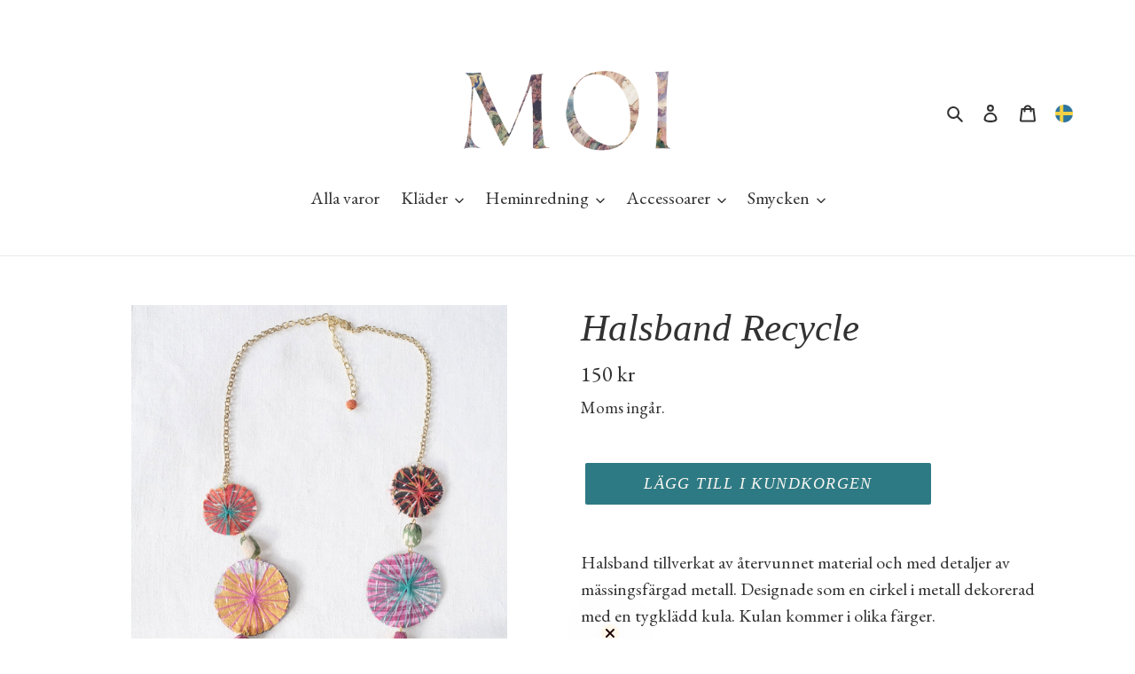

--- FILE ---
content_type: text/html; charset=utf-8
request_url: https://moibutik.se/products/halsband-recycle-s30106
body_size: 51462
content:
<!doctype html>
<html class="no-js" lang="sv">
<head>
	
<!-- End Google Tag Manager -->
  
  
   <script src="https://ajax.googleapis.com/ajax/libs/jquery/3.4.1/jquery.min.js"></script>
   <script src="//moibutik.se/cdn/shop/t/4/assets/lang_selector.js?v=66514937700702555961678822018"></script>
  
  <link rel="alternate" href="https://moibutik.dk" hreflang="da-dk" />
  <link rel="alternate" href="https://moibutik.com" hreflang="x-default" />
  
  <meta charset="utf-8">
  <meta http-equiv="X-UA-Compatible" content="IE=edge,chrome=1">
  <meta name="viewport" content="width=device-width,initial-scale=1">
  <meta name="theme-color" content="#2e7a84">
  <meta name="google-site-verification" content="VHEd5SAeBhmQW0OE8lWUrLsTv_qBtyCsSkjy4iuC5dY" />
  <meta name="google-site-verification" content="deJur-yjm7t0W-Ze4v2aPgxO6o8rGE96Ro9aSp4ieLA" />
  <link rel="preconnect" href="https://cdn.shopify.com" crossorigin>
  <link rel="preconnect" href="https://fonts.shopify.com" crossorigin>
  <link rel="preconnect" href="https://monorail-edge.shopifysvc.com"><link rel="preload" href="//moibutik.se/cdn/shop/t/4/assets/theme.css?v=46899201714062621171763366538" as="style">
  <link rel="preload" as="font" href="" type="font/woff2" crossorigin>
  <link rel="preload" as="font" href="//moibutik.se/cdn/fonts/ebgaramond/ebgaramond_n4.f03b4ad40330b0ec2af5bb96f169ce0df8a12bc0.woff2" type="font/woff2" crossorigin>
  <link rel="preload" as="font" href="//moibutik.se/cdn/fonts/ebgaramond/ebgaramond_n7.d08d282a03b4a9cde493a0a5c170eb41fd0a48a6.woff2" type="font/woff2" crossorigin>
  <link rel="preload" href="//moibutik.se/cdn/shop/t/4/assets/theme.js?v=117486123778290850621678821750" as="script">
  <link rel="preload" href="//moibutik.se/cdn/shop/t/4/assets/lazysizes.js?v=63098554868324070131609404276" as="script"><link rel="canonical" href="https://moibutik.se/products/halsband-recycle-s30106"><link rel="shortcut icon" href="//moibutik.se/cdn/shop/files/favicon_c1adea34-8b3c-4c1d-940d-60230c548bf7_32x32.png?v=1613771405" type="image/png"><title>Halsband Recycle
&ndash; MOI Butik</title><meta name="description" content="Halsband tillverkat av återvunnet material och med detaljer av mässingsfärgad metall. Designade som en cirkel i metall dekorerad med en tygklädd kula. Kulan kommer i olika färger."><!-- /snippets/social-meta-tags.liquid -->




<meta property="og:site_name" content="MOI Butik">
<meta property="og:url" content="https://moibutik.se/products/halsband-recycle-s30106">
<meta property="og:title" content="Halsband Recycle">
<meta property="og:type" content="product">
<meta property="og:description" content="Halsband tillverkat av återvunnet material och med detaljer av mässingsfärgad metall. Designade som en cirkel i metall dekorerad med en tygklädd kula. Kulan kommer i olika färger.">

  <meta property="og:price:amount" content="150">
  <meta property="og:price:currency" content="SEK">

<meta property="og:image" content="http://moibutik.se/cdn/shop/files/3313DEAD-E924-407E-B5D5-2EAA5BC8A11F_1200x1200.jpg?v=1700034546">
<meta property="og:image:secure_url" content="https://moibutik.se/cdn/shop/files/3313DEAD-E924-407E-B5D5-2EAA5BC8A11F_1200x1200.jpg?v=1700034546">


<meta name="twitter:card" content="summary_large_image">
<meta name="twitter:title" content="Halsband Recycle">
<meta name="twitter:description" content="Halsband tillverkat av återvunnet material och med detaljer av mässingsfärgad metall. Designade som en cirkel i metall dekorerad med en tygklädd kula. Kulan kommer i olika färger.">

  
<style data-shopify>
:root {
    --color-text: #333232;
    --color-text-rgb: 51, 50, 50;
    --color-body-text: #333232;
    --color-sale-text: #b62c27;
    --color-small-button-text-border: #333232;
    --color-text-field: #ffffff;
    --color-text-field-text: #333232;
    --color-text-field-text-rgb: 51, 50, 50;

    --color-btn-primary: #2e7a84;
    --color-btn-primary-darker: #21575e;
    --color-btn-primary-text: #f9f6f1;

    --color-blankstate: rgba(51, 50, 50, 0.35);
    --color-blankstate-border: rgba(51, 50, 50, 0.2);
    --color-blankstate-background: rgba(51, 50, 50, 0.1);

    --color-text-focus:#5a5858;
    --color-overlay-text-focus:#e6e6e6;
    --color-btn-primary-focus:#21575e;
    --color-btn-social-focus:#cdcfd3;
    --color-small-button-text-border-focus:#5a5858;
    --predictive-search-focus:#f2f2f2;

    --color-body: #ffffff;
    --color-bg: #ffffff;
    --color-bg-rgb: 255, 255, 255;
    --color-bg-alt: rgba(51, 50, 50, 0.05);
    --color-bg-currency-selector: rgba(51, 50, 50, 0.2);

    --color-overlay-title-text: #ffffff;
    --color-image-overlay: #e1d8cf;
    --color-image-overlay-rgb: 225, 216, 207;--opacity-image-overlay: 0.0;--hover-overlay-opacity: 0.4;

    --color-border: #e8e9eb;
    --color-border-form: #949494;
    --color-border-form-darker: #7b7b7b;

    --svg-select-icon: url(//moibutik.se/cdn/shop/t/4/assets/ico-select.svg?v=2711592925498707481719413504);
    --slick-img-url: url(//moibutik.se/cdn/shop/t/4/assets/ajax-loader.gif?v=41356863302472015721609404273);

    --font-weight-body--bold: 700;
    --font-weight-body--bolder: 700;

    --font-stack-header: Garamond, Baskerville, Caslon, serif;
    --font-style-header: italic;
    --font-weight-header: 400;

    --font-stack-body: "EB Garamond", serif;
    --font-style-body: normal;
    --font-weight-body: 400;

    --font-size-header: 32;

    --font-size-base: 20;

    --font-h1-desktop: 43;
    --font-h1-mobile: 40;
    --font-h2-desktop: 24;
    --font-h2-mobile: 22;
    --font-h3-mobile: 24;
    --font-h4-desktop: 21;
    --font-h4-mobile: 19;
    --font-h5-desktop: 18;
    --font-h5-mobile: 16;
    --font-h6-desktop: 17;
    --font-h6-mobile: 15;

    --font-mega-title-large-desktop: 80;

    --font-rich-text-large: 23;
    --font-rich-text-small: 17;

    
--color-video-bg: #f2f2f2;

    
    --global-color-image-loader-primary: rgba(51, 50, 50, 0.0);
    --global-color-image-loader-secondary: rgba(51, 50, 50, 0.0);
  }
</style>


  <style>*,::after,::before{box-sizing:border-box}body{margin:0}body,html{background-color:var(--color-body)}body,button{font-size:calc(var(--font-size-base) * 1px);font-family:var(--font-stack-body);font-style:var(--font-style-body);font-weight:var(--font-weight-body);color:var(--color-text);line-height:1.5}body,button{-webkit-font-smoothing:antialiased;-webkit-text-size-adjust:100%}.border-bottom{border-bottom:1px solid var(--color-border)}.btn--link{background-color:transparent;border:0;margin:0;color:var(--color-text);text-align:left}.text-right{text-align:right}.icon{display:inline-block;width:20px;height:20px;vertical-align:middle;fill:currentColor}.icon__fallback-text,.visually-hidden{position:absolute!important;overflow:hidden;clip:rect(0 0 0 0);height:1px;width:1px;margin:-1px;padding:0;border:0}svg.icon:not(.icon--full-color) circle,svg.icon:not(.icon--full-color) ellipse,svg.icon:not(.icon--full-color) g,svg.icon:not(.icon--full-color) line,svg.icon:not(.icon--full-color) path,svg.icon:not(.icon--full-color) polygon,svg.icon:not(.icon--full-color) polyline,svg.icon:not(.icon--full-color) rect,symbol.icon:not(.icon--full-color) circle,symbol.icon:not(.icon--full-color) ellipse,symbol.icon:not(.icon--full-color) g,symbol.icon:not(.icon--full-color) line,symbol.icon:not(.icon--full-color) path,symbol.icon:not(.icon--full-color) polygon,symbol.icon:not(.icon--full-color) polyline,symbol.icon:not(.icon--full-color) rect{fill:inherit;stroke:inherit}li{list-style:none}.list--inline{padding:0;margin:0}.list--inline>li{display:inline-block;margin-bottom:0;vertical-align:middle}a{color:var(--color-text);text-decoration:none}.h1,.h2,h1,h2{margin:0 0 17.5px;font-family:var(--font-stack-header);font-style:var(--font-style-header);font-weight:var(--font-weight-header);line-height:1.2;overflow-wrap:break-word;word-wrap:break-word}.h1 a,.h2 a,h1 a,h2 a{color:inherit;text-decoration:none;font-weight:inherit}.h1,h1{font-size:calc(((var(--font-h1-desktop))/ (var(--font-size-base))) * 1em);text-transform:none;letter-spacing:0}@media only screen and (max-width:749px){.h1,h1{font-size:calc(((var(--font-h1-mobile))/ (var(--font-size-base))) * 1em)}}.h2,h2{font-size:calc(((var(--font-h2-desktop))/ (var(--font-size-base))) * 1em);text-transform:uppercase;letter-spacing:.1em}@media only screen and (max-width:749px){.h2,h2{font-size:calc(((var(--font-h2-mobile))/ (var(--font-size-base))) * 1em)}}p{color:var(--color-body-text);margin:0 0 19.44444px}@media only screen and (max-width:749px){p{font-size:calc(((var(--font-size-base) - 1)/ (var(--font-size-base))) * 1em)}}p:last-child{margin-bottom:0}@media only screen and (max-width:749px){.small--hide{display:none!important}}.grid{list-style:none;margin:0;padding:0;margin-left:-30px}.grid::after{content:'';display:table;clear:both}@media only screen and (max-width:749px){.grid{margin-left:-22px}}.grid::after{content:'';display:table;clear:both}.grid--no-gutters{margin-left:0}.grid--no-gutters .grid__item{padding-left:0}.grid--table{display:table;table-layout:fixed;width:100%}.grid--table>.grid__item{float:none;display:table-cell;vertical-align:middle}.grid__item{float:left;padding-left:30px;width:100%}@media only screen and (max-width:749px){.grid__item{padding-left:22px}}.grid__item[class*="--push"]{position:relative}@media only screen and (min-width:750px){.medium-up--one-quarter{width:25%}.medium-up--push-one-third{width:33.33%}.medium-up--one-half{width:50%}.medium-up--push-one-third{left:33.33%;position:relative}}.site-header{position:relative;background-color:var(--color-body)}@media only screen and (max-width:749px){.site-header{border-bottom:1px solid var(--color-border)}}@media only screen and (min-width:750px){.site-header{padding:0 55px}.site-header.logo--center{padding-top:30px}}.site-header__logo{margin:15px 0}.logo-align--center .site-header__logo{text-align:center;margin:0 auto}@media only screen and (max-width:749px){.logo-align--center .site-header__logo{text-align:left;margin:15px 0}}@media only screen and (max-width:749px){.site-header__logo{padding-left:22px;text-align:left}.site-header__logo img{margin:0}}.site-header__logo-link{display:inline-block;word-break:break-word}@media only screen and (min-width:750px){.logo-align--center .site-header__logo-link{margin:0 auto}}.site-header__logo-image{display:block}@media only screen and (min-width:750px){.site-header__logo-image{margin:0 auto}}.site-header__logo-image img{width:100%}.site-header__logo-image--centered img{margin:0 auto}.site-header__logo img{display:block}.site-header__icons{position:relative;white-space:nowrap}@media only screen and (max-width:749px){.site-header__icons{width:auto;padding-right:13px}.site-header__icons .btn--link,.site-header__icons .site-header__cart{font-size:calc(((var(--font-size-base))/ (var(--font-size-base))) * 1em)}}.site-header__icons-wrapper{position:relative;display:-webkit-flex;display:-ms-flexbox;display:flex;width:100%;-ms-flex-align:center;-webkit-align-items:center;-moz-align-items:center;-ms-align-items:center;-o-align-items:center;align-items:center;-webkit-justify-content:flex-end;-ms-justify-content:flex-end;justify-content:flex-end}.site-header__account,.site-header__cart,.site-header__search{position:relative}.site-header__search.site-header__icon{display:none}@media only screen and (min-width:1400px){.site-header__search.site-header__icon{display:block}}.site-header__search-toggle{display:block}@media only screen and (min-width:750px){.site-header__account,.site-header__cart{padding:10px 11px}}.site-header__cart-title,.site-header__search-title{position:absolute!important;overflow:hidden;clip:rect(0 0 0 0);height:1px;width:1px;margin:-1px;padding:0;border:0;display:block;vertical-align:middle}.site-header__cart-title{margin-right:3px}.site-header__cart-count{display:flex;align-items:center;justify-content:center;position:absolute;right:.4rem;top:.2rem;font-weight:700;background-color:var(--color-btn-primary);color:var(--color-btn-primary-text);border-radius:50%;min-width:1em;height:1em}.site-header__cart-count span{font-family:HelveticaNeue,"Helvetica Neue",Helvetica,Arial,sans-serif;font-size:calc(11em / 16);line-height:1}@media only screen and (max-width:749px){.site-header__cart-count{top:calc(7em / 16);right:0;border-radius:50%;min-width:calc(19em / 16);height:calc(19em / 16)}}@media only screen and (max-width:749px){.site-header__cart-count span{padding:.25em calc(6em / 16);font-size:12px}}.site-header__menu{display:none}@media only screen and (max-width:749px){.site-header__icon{display:inline-block;vertical-align:middle;padding:10px 11px;margin:0}}@media only screen and (min-width:750px){.site-header__icon .icon-search{margin-right:3px}}.announcement-bar{z-index:10;position:relative;text-align:center;border-bottom:1px solid transparent;padding:2px}.announcement-bar__link{display:block}.announcement-bar__message{display:block;padding:11px 22px;font-size:calc(((16)/ (var(--font-size-base))) * 1em);font-weight:var(--font-weight-header)}@media only screen and (min-width:750px){.announcement-bar__message{padding-left:55px;padding-right:55px}}.site-nav{position:relative;padding:0;text-align:center;margin:25px 0}.site-nav a{padding:3px 10px}.site-nav__link{display:block;white-space:nowrap}.site-nav--centered .site-nav__link{padding-top:0}.site-nav__link .icon-chevron-down{width:calc(8em / 16);height:calc(8em / 16);margin-left:.5rem}.site-nav__label{border-bottom:1px solid transparent}.site-nav__link--active .site-nav__label{border-bottom-color:var(--color-text)}.site-nav__link--button{border:none;background-color:transparent;padding:3px 10px}.site-header__mobile-nav{z-index:11;position:relative;background-color:var(--color-body)}@media only screen and (max-width:749px){.site-header__mobile-nav{display:-webkit-flex;display:-ms-flexbox;display:flex;width:100%;-ms-flex-align:center;-webkit-align-items:center;-moz-align-items:center;-ms-align-items:center;-o-align-items:center;align-items:center}}.mobile-nav--open .icon-close{display:none}.main-content{opacity:0}.main-content .shopify-section{display:none}.main-content .shopify-section:first-child{display:inherit}.critical-hidden{display:none}</style>

  <script>
    window.performance.mark('debut:theme_stylesheet_loaded.start');

    function onLoadStylesheet() {
      performance.mark('debut:theme_stylesheet_loaded.end');
      performance.measure('debut:theme_stylesheet_loaded', 'debut:theme_stylesheet_loaded.start', 'debut:theme_stylesheet_loaded.end');

      var url = "//moibutik.se/cdn/shop/t/4/assets/theme.css?v=46899201714062621171763366538";
      var link = document.querySelector('link[href="' + url + '"]');
      link.loaded = true;
      link.dispatchEvent(new Event('load'));
    }
  </script>

  <link rel="stylesheet" href="//moibutik.se/cdn/shop/t/4/assets/theme.css?v=46899201714062621171763366538" type="text/css" media="print" onload="this.media='all';onLoadStylesheet()">

  <style>
    
    @font-face {
  font-family: "EB Garamond";
  font-weight: 400;
  font-style: normal;
  font-display: swap;
  src: url("//moibutik.se/cdn/fonts/ebgaramond/ebgaramond_n4.f03b4ad40330b0ec2af5bb96f169ce0df8a12bc0.woff2") format("woff2"),
       url("//moibutik.se/cdn/fonts/ebgaramond/ebgaramond_n4.73939a8b7fe7c6b6b560b459d64db062f2ba1a29.woff") format("woff");
}

    @font-face {
  font-family: "EB Garamond";
  font-weight: 700;
  font-style: normal;
  font-display: swap;
  src: url("//moibutik.se/cdn/fonts/ebgaramond/ebgaramond_n7.d08d282a03b4a9cde493a0a5c170eb41fd0a48a6.woff2") format("woff2"),
       url("//moibutik.se/cdn/fonts/ebgaramond/ebgaramond_n7.7c8306185882f01a9ed6edf77ce46bbf9dd53b41.woff") format("woff");
}

    @font-face {
  font-family: "EB Garamond";
  font-weight: 700;
  font-style: normal;
  font-display: swap;
  src: url("//moibutik.se/cdn/fonts/ebgaramond/ebgaramond_n7.d08d282a03b4a9cde493a0a5c170eb41fd0a48a6.woff2") format("woff2"),
       url("//moibutik.se/cdn/fonts/ebgaramond/ebgaramond_n7.7c8306185882f01a9ed6edf77ce46bbf9dd53b41.woff") format("woff");
}

    @font-face {
  font-family: "EB Garamond";
  font-weight: 400;
  font-style: italic;
  font-display: swap;
  src: url("//moibutik.se/cdn/fonts/ebgaramond/ebgaramond_i4.8a8d350a4bec29823a3db2f6d6a96a056d2e3223.woff2") format("woff2"),
       url("//moibutik.se/cdn/fonts/ebgaramond/ebgaramond_i4.ac4f3f00b446eda80de7b499ddd9e019a66ddfe2.woff") format("woff");
}

    @font-face {
  font-family: "EB Garamond";
  font-weight: 700;
  font-style: italic;
  font-display: swap;
  src: url("//moibutik.se/cdn/fonts/ebgaramond/ebgaramond_i7.a554120900e2a1ba4ba64bd80ad36a8fd44041f5.woff2") format("woff2"),
       url("//moibutik.se/cdn/fonts/ebgaramond/ebgaramond_i7.7101ca1f5cf9647cc8a47fe8b7268d197f62e702.woff") format("woff");
}

  </style>

  <script>
    var theme = {
      breakpoints: {
        medium: 750,
        large: 990,
        widescreen: 1400
      },
      strings: {
        addToCart: "Lägg till i kundkorgen",
        soldOut: "Slutsåld",
        unavailable: "Inte tillgänglig",
        regularPrice: "Pris",
        salePrice: "Reapris",
        sale: "Rea",
        fromLowestPrice: "Från [price]",
        vendor: "Säljare",
        showMore: "Visa mer",
        showLess: "Visa mindre",
        searchFor: "Sök efter",
        addressError: "Det gick inte att hitta den adressen",
        addressNoResults: "Inga resultat för den adressen",
        addressQueryLimit: "Du har överskridit användningsgränsen för Google API. Överväg att uppgradera till en \u003ca href=\"https:\/\/developers.google.com\/maps\/premium\/usage-limits\"\u003epremiumplan\u003c\/a\u003e.",
        authError: "Det gick inte att verifiera ditt Google Maps-konto.",
        newWindow: "Öppnas i ett nytt fönster.",
        external: "Öppnar en extern webbsida ",
        newWindowExternal: "Öppnar en extern webbsida i ett nytt fönster ",
        removeLabel: "Ta bort [product]",
        update: "Uppdatera",
        quantity: "Kvantitet",
        discountedTotal: "Rabatterad summa",
        regularTotal: "Totalt",
        priceColumn: "Se priskolumn för rabatterade detaljer.",
        quantityMinimumMessage: "Kvantiteten måste vara 1 eller mer",
        cartError: "Ett fel uppstod när du uppdaterade din kundkorg. Var god försök igen.",
        removedItemMessage: "Tog bort \u003cspan class=\"cart__removed-product-details\"\u003e([quantity]) [link]\u003c\/span\u003e från din kundkorg",
        unitPrice: "Enhetspris",
        unitPriceSeparator: "per",
        oneCartCount: "1 artikel",
        otherCartCount: "[count] artiklar",
        quantityLabel: "Kvantitet: [count]",
        products: "Produkter",
        loading: "Laddar",
        number_of_results: "[result_number] av [results_count]",
        number_of_results_found: "[results_count] resultat hittades",
        one_result_found: "1 resultat hittades"
      },
      moneyFormat: "{{amount_no_decimals}} kr",
      moneyFormatWithCurrency: "{{amount_no_decimals}} SEK",
      settings: {
        predictiveSearchEnabled: true,
        predictiveSearchShowPrice: false,
        predictiveSearchShowVendor: false
      },
      stylesheet: "//moibutik.se/cdn/shop/t/4/assets/theme.css?v=46899201714062621171763366538"
    }

    document.documentElement.className = document.documentElement.className.replace('no-js', 'js');
  </script><script src="//moibutik.se/cdn/shop/t/4/assets/theme.js?v=117486123778290850621678821750" defer="defer"></script>
  <script src="//moibutik.se/cdn/shop/t/4/assets/lazysizes.js?v=63098554868324070131609404276" async="async"></script>

  <script type="text/javascript">
    if (window.MSInputMethodContext && document.documentMode) {
      var scripts = document.getElementsByTagName('script')[0];
      var polyfill = document.createElement("script");
      polyfill.defer = true;
      polyfill.src = "//moibutik.se/cdn/shop/t/4/assets/ie11CustomProperties.min.js?v=146208399201472936201609404275";

      scripts.parentNode.insertBefore(polyfill, scripts);
    }
  </script>

  
  <!-- "snippets/buddha-megamenu.liquid" was not rendered, the associated app was uninstalled -->
  <script>window.performance && window.performance.mark && window.performance.mark('shopify.content_for_header.start');</script><meta name="google-site-verification" content="LYo8YejjTciK0YSe5nTbb984XJ5Qs6KWvlP54V1ndqE">
<meta name="google-site-verification" content="VHEd5SAeBhmQW0OE8lWUrLsTv_qBtyCsSkjy4iuC5dY">
<meta name="google-site-verification" content="QwIF1kGfbFL11BBEIoStdkgvnaD3eFYPX7zv6QMdbm0">
<meta name="facebook-domain-verification" content="zaq912vutl5ea0n4kufgoeatnubbxq">
<meta id="shopify-digital-wallet" name="shopify-digital-wallet" content="/5118853231/digital_wallets/dialog">
<meta name="shopify-checkout-api-token" content="caff0f0bf277795c45ad87e9edea3869">
<link rel="alternate" type="application/json+oembed" href="https://moibutik.se/products/halsband-recycle-s30106.oembed">
<script async="async" src="/checkouts/internal/preloads.js?locale=sv-SE"></script>
<link rel="preconnect" href="https://shop.app" crossorigin="anonymous">
<script async="async" src="https://shop.app/checkouts/internal/preloads.js?locale=sv-SE&shop_id=5118853231" crossorigin="anonymous"></script>
<script id="apple-pay-shop-capabilities" type="application/json">{"shopId":5118853231,"countryCode":"SE","currencyCode":"SEK","merchantCapabilities":["supports3DS"],"merchantId":"gid:\/\/shopify\/Shop\/5118853231","merchantName":"MOI Butik","requiredBillingContactFields":["postalAddress","email"],"requiredShippingContactFields":["postalAddress","email"],"shippingType":"shipping","supportedNetworks":["visa","maestro","masterCard"],"total":{"type":"pending","label":"MOI Butik","amount":"1.00"},"shopifyPaymentsEnabled":true,"supportsSubscriptions":true}</script>
<script id="shopify-features" type="application/json">{"accessToken":"caff0f0bf277795c45ad87e9edea3869","betas":["rich-media-storefront-analytics"],"domain":"moibutik.se","predictiveSearch":true,"shopId":5118853231,"locale":"sv"}</script>
<script>var Shopify = Shopify || {};
Shopify.shop = "moi-fabrics.myshopify.com";
Shopify.locale = "sv";
Shopify.currency = {"active":"SEK","rate":"1.0"};
Shopify.country = "SE";
Shopify.theme = {"name":"Newest version Debut","id":117422162080,"schema_name":"Debut","schema_version":"17.7.0","theme_store_id":796,"role":"main"};
Shopify.theme.handle = "null";
Shopify.theme.style = {"id":null,"handle":null};
Shopify.cdnHost = "moibutik.se/cdn";
Shopify.routes = Shopify.routes || {};
Shopify.routes.root = "/";</script>
<script type="module">!function(o){(o.Shopify=o.Shopify||{}).modules=!0}(window);</script>
<script>!function(o){function n(){var o=[];function n(){o.push(Array.prototype.slice.apply(arguments))}return n.q=o,n}var t=o.Shopify=o.Shopify||{};t.loadFeatures=n(),t.autoloadFeatures=n()}(window);</script>
<script>
  window.ShopifyPay = window.ShopifyPay || {};
  window.ShopifyPay.apiHost = "shop.app\/pay";
  window.ShopifyPay.redirectState = null;
</script>
<script id="shop-js-analytics" type="application/json">{"pageType":"product"}</script>
<script defer="defer" async type="module" src="//moibutik.se/cdn/shopifycloud/shop-js/modules/v2/client.init-shop-cart-sync_Cy9eO0_O.sv.esm.js"></script>
<script defer="defer" async type="module" src="//moibutik.se/cdn/shopifycloud/shop-js/modules/v2/chunk.common_Bln0rL2T.esm.js"></script>
<script type="module">
  await import("//moibutik.se/cdn/shopifycloud/shop-js/modules/v2/client.init-shop-cart-sync_Cy9eO0_O.sv.esm.js");
await import("//moibutik.se/cdn/shopifycloud/shop-js/modules/v2/chunk.common_Bln0rL2T.esm.js");

  window.Shopify.SignInWithShop?.initShopCartSync?.({"fedCMEnabled":true,"windoidEnabled":true});

</script>
<script>
  window.Shopify = window.Shopify || {};
  if (!window.Shopify.featureAssets) window.Shopify.featureAssets = {};
  window.Shopify.featureAssets['shop-js'] = {"shop-cart-sync":["modules/v2/client.shop-cart-sync_C0sqerPc.sv.esm.js","modules/v2/chunk.common_Bln0rL2T.esm.js"],"init-fed-cm":["modules/v2/client.init-fed-cm_BULIexYT.sv.esm.js","modules/v2/chunk.common_Bln0rL2T.esm.js"],"shop-button":["modules/v2/client.shop-button_DEzRrHAv.sv.esm.js","modules/v2/chunk.common_Bln0rL2T.esm.js"],"shop-cash-offers":["modules/v2/client.shop-cash-offers_DfnxFcM4.sv.esm.js","modules/v2/chunk.common_Bln0rL2T.esm.js","modules/v2/chunk.modal_CtK1rg9T.esm.js"],"init-windoid":["modules/v2/client.init-windoid_BgHTpFCy.sv.esm.js","modules/v2/chunk.common_Bln0rL2T.esm.js"],"init-shop-email-lookup-coordinator":["modules/v2/client.init-shop-email-lookup-coordinator_Ddq5zB9x.sv.esm.js","modules/v2/chunk.common_Bln0rL2T.esm.js"],"shop-toast-manager":["modules/v2/client.shop-toast-manager_DFCNo7Op.sv.esm.js","modules/v2/chunk.common_Bln0rL2T.esm.js"],"shop-login-button":["modules/v2/client.shop-login-button_CK5LjQFa.sv.esm.js","modules/v2/chunk.common_Bln0rL2T.esm.js","modules/v2/chunk.modal_CtK1rg9T.esm.js"],"avatar":["modules/v2/client.avatar_BTnouDA3.sv.esm.js"],"pay-button":["modules/v2/client.pay-button_D1GSCYOs.sv.esm.js","modules/v2/chunk.common_Bln0rL2T.esm.js"],"init-shop-cart-sync":["modules/v2/client.init-shop-cart-sync_Cy9eO0_O.sv.esm.js","modules/v2/chunk.common_Bln0rL2T.esm.js"],"init-customer-accounts":["modules/v2/client.init-customer-accounts_jJZiOrCO.sv.esm.js","modules/v2/client.shop-login-button_CK5LjQFa.sv.esm.js","modules/v2/chunk.common_Bln0rL2T.esm.js","modules/v2/chunk.modal_CtK1rg9T.esm.js"],"init-shop-for-new-customer-accounts":["modules/v2/client.init-shop-for-new-customer-accounts_c4UBtu2_.sv.esm.js","modules/v2/client.shop-login-button_CK5LjQFa.sv.esm.js","modules/v2/chunk.common_Bln0rL2T.esm.js","modules/v2/chunk.modal_CtK1rg9T.esm.js"],"init-customer-accounts-sign-up":["modules/v2/client.init-customer-accounts-sign-up_W1QMtH0b.sv.esm.js","modules/v2/client.shop-login-button_CK5LjQFa.sv.esm.js","modules/v2/chunk.common_Bln0rL2T.esm.js","modules/v2/chunk.modal_CtK1rg9T.esm.js"],"checkout-modal":["modules/v2/client.checkout-modal_y5JEQyHf.sv.esm.js","modules/v2/chunk.common_Bln0rL2T.esm.js","modules/v2/chunk.modal_CtK1rg9T.esm.js"],"shop-follow-button":["modules/v2/client.shop-follow-button_D34tyw7C.sv.esm.js","modules/v2/chunk.common_Bln0rL2T.esm.js","modules/v2/chunk.modal_CtK1rg9T.esm.js"],"lead-capture":["modules/v2/client.lead-capture_DXSZAxPd.sv.esm.js","modules/v2/chunk.common_Bln0rL2T.esm.js","modules/v2/chunk.modal_CtK1rg9T.esm.js"],"shop-login":["modules/v2/client.shop-login_C7Y6dPGK.sv.esm.js","modules/v2/chunk.common_Bln0rL2T.esm.js","modules/v2/chunk.modal_CtK1rg9T.esm.js"],"payment-terms":["modules/v2/client.payment-terms_Dgx4JCdC.sv.esm.js","modules/v2/chunk.common_Bln0rL2T.esm.js","modules/v2/chunk.modal_CtK1rg9T.esm.js"]};
</script>
<script>(function() {
  var isLoaded = false;
  function asyncLoad() {
    if (isLoaded) return;
    isLoaded = true;
    var urls = ["https:\/\/cdn.hextom.com\/js\/freeshippingbar.js?shop=moi-fabrics.myshopify.com","https:\/\/script.pop-convert.com\/new-micro\/production.pc.min.js?unique_id=moi-fabrics.myshopify.com\u0026shop=moi-fabrics.myshopify.com","https:\/\/cdn.s3.pop-convert.com\/pcjs.production.min.js?unique_id=moi-fabrics.myshopify.com\u0026shop=moi-fabrics.myshopify.com","https:\/\/d26ky332zktp97.cloudfront.net\/shops\/tiGWhbfEs57Q2NNEm\/colibrius-m.js?shop=moi-fabrics.myshopify.com","https:\/\/s3.amazonaws.com\/pixelpop\/usercontent\/scripts\/f9000e0e-bea7-49b8-a4d8-0aa179b11855\/pixelpop.js?shop=moi-fabrics.myshopify.com"];
    for (var i = 0; i < urls.length; i++) {
      var s = document.createElement('script');
      s.type = 'text/javascript';
      s.async = true;
      s.src = urls[i];
      var x = document.getElementsByTagName('script')[0];
      x.parentNode.insertBefore(s, x);
    }
  };
  if(window.attachEvent) {
    window.attachEvent('onload', asyncLoad);
  } else {
    window.addEventListener('load', asyncLoad, false);
  }
})();</script>
<script id="__st">var __st={"a":5118853231,"offset":3600,"reqid":"b85a3262-2c74-4fcf-a9f1-1c0d88388dae-1768380464","pageurl":"moibutik.se\/products\/halsband-recycle-s30106","u":"f7f2c1141666","p":"product","rtyp":"product","rid":8699467399500};</script>
<script>window.ShopifyPaypalV4VisibilityTracking = true;</script>
<script id="captcha-bootstrap">!function(){'use strict';const t='contact',e='account',n='new_comment',o=[[t,t],['blogs',n],['comments',n],[t,'customer']],c=[[e,'customer_login'],[e,'guest_login'],[e,'recover_customer_password'],[e,'create_customer']],r=t=>t.map((([t,e])=>`form[action*='/${t}']:not([data-nocaptcha='true']) input[name='form_type'][value='${e}']`)).join(','),a=t=>()=>t?[...document.querySelectorAll(t)].map((t=>t.form)):[];function s(){const t=[...o],e=r(t);return a(e)}const i='password',u='form_key',d=['recaptcha-v3-token','g-recaptcha-response','h-captcha-response',i],f=()=>{try{return window.sessionStorage}catch{return}},m='__shopify_v',_=t=>t.elements[u];function p(t,e,n=!1){try{const o=window.sessionStorage,c=JSON.parse(o.getItem(e)),{data:r}=function(t){const{data:e,action:n}=t;return t[m]||n?{data:e,action:n}:{data:t,action:n}}(c);for(const[e,n]of Object.entries(r))t.elements[e]&&(t.elements[e].value=n);n&&o.removeItem(e)}catch(o){console.error('form repopulation failed',{error:o})}}const l='form_type',E='cptcha';function T(t){t.dataset[E]=!0}const w=window,h=w.document,L='Shopify',v='ce_forms',y='captcha';let A=!1;((t,e)=>{const n=(g='f06e6c50-85a8-45c8-87d0-21a2b65856fe',I='https://cdn.shopify.com/shopifycloud/storefront-forms-hcaptcha/ce_storefront_forms_captcha_hcaptcha.v1.5.2.iife.js',D={infoText:'Skyddas av hCaptcha',privacyText:'Integritet',termsText:'Villkor'},(t,e,n)=>{const o=w[L][v],c=o.bindForm;if(c)return c(t,g,e,D).then(n);var r;o.q.push([[t,g,e,D],n]),r=I,A||(h.body.append(Object.assign(h.createElement('script'),{id:'captcha-provider',async:!0,src:r})),A=!0)});var g,I,D;w[L]=w[L]||{},w[L][v]=w[L][v]||{},w[L][v].q=[],w[L][y]=w[L][y]||{},w[L][y].protect=function(t,e){n(t,void 0,e),T(t)},Object.freeze(w[L][y]),function(t,e,n,w,h,L){const[v,y,A,g]=function(t,e,n){const i=e?o:[],u=t?c:[],d=[...i,...u],f=r(d),m=r(i),_=r(d.filter((([t,e])=>n.includes(e))));return[a(f),a(m),a(_),s()]}(w,h,L),I=t=>{const e=t.target;return e instanceof HTMLFormElement?e:e&&e.form},D=t=>v().includes(t);t.addEventListener('submit',(t=>{const e=I(t);if(!e)return;const n=D(e)&&!e.dataset.hcaptchaBound&&!e.dataset.recaptchaBound,o=_(e),c=g().includes(e)&&(!o||!o.value);(n||c)&&t.preventDefault(),c&&!n&&(function(t){try{if(!f())return;!function(t){const e=f();if(!e)return;const n=_(t);if(!n)return;const o=n.value;o&&e.removeItem(o)}(t);const e=Array.from(Array(32),(()=>Math.random().toString(36)[2])).join('');!function(t,e){_(t)||t.append(Object.assign(document.createElement('input'),{type:'hidden',name:u})),t.elements[u].value=e}(t,e),function(t,e){const n=f();if(!n)return;const o=[...t.querySelectorAll(`input[type='${i}']`)].map((({name:t})=>t)),c=[...d,...o],r={};for(const[a,s]of new FormData(t).entries())c.includes(a)||(r[a]=s);n.setItem(e,JSON.stringify({[m]:1,action:t.action,data:r}))}(t,e)}catch(e){console.error('failed to persist form',e)}}(e),e.submit())}));const S=(t,e)=>{t&&!t.dataset[E]&&(n(t,e.some((e=>e===t))),T(t))};for(const o of['focusin','change'])t.addEventListener(o,(t=>{const e=I(t);D(e)&&S(e,y())}));const B=e.get('form_key'),M=e.get(l),P=B&&M;t.addEventListener('DOMContentLoaded',(()=>{const t=y();if(P)for(const e of t)e.elements[l].value===M&&p(e,B);[...new Set([...A(),...v().filter((t=>'true'===t.dataset.shopifyCaptcha))])].forEach((e=>S(e,t)))}))}(h,new URLSearchParams(w.location.search),n,t,e,['guest_login'])})(!0,!0)}();</script>
<script integrity="sha256-4kQ18oKyAcykRKYeNunJcIwy7WH5gtpwJnB7kiuLZ1E=" data-source-attribution="shopify.loadfeatures" defer="defer" src="//moibutik.se/cdn/shopifycloud/storefront/assets/storefront/load_feature-a0a9edcb.js" crossorigin="anonymous"></script>
<script crossorigin="anonymous" defer="defer" src="//moibutik.se/cdn/shopifycloud/storefront/assets/shopify_pay/storefront-65b4c6d7.js?v=20250812"></script>
<script data-source-attribution="shopify.dynamic_checkout.dynamic.init">var Shopify=Shopify||{};Shopify.PaymentButton=Shopify.PaymentButton||{isStorefrontPortableWallets:!0,init:function(){window.Shopify.PaymentButton.init=function(){};var t=document.createElement("script");t.src="https://moibutik.se/cdn/shopifycloud/portable-wallets/latest/portable-wallets.sv.js",t.type="module",document.head.appendChild(t)}};
</script>
<script data-source-attribution="shopify.dynamic_checkout.buyer_consent">
  function portableWalletsHideBuyerConsent(e){var t=document.getElementById("shopify-buyer-consent"),n=document.getElementById("shopify-subscription-policy-button");t&&n&&(t.classList.add("hidden"),t.setAttribute("aria-hidden","true"),n.removeEventListener("click",e))}function portableWalletsShowBuyerConsent(e){var t=document.getElementById("shopify-buyer-consent"),n=document.getElementById("shopify-subscription-policy-button");t&&n&&(t.classList.remove("hidden"),t.removeAttribute("aria-hidden"),n.addEventListener("click",e))}window.Shopify?.PaymentButton&&(window.Shopify.PaymentButton.hideBuyerConsent=portableWalletsHideBuyerConsent,window.Shopify.PaymentButton.showBuyerConsent=portableWalletsShowBuyerConsent);
</script>
<script data-source-attribution="shopify.dynamic_checkout.cart.bootstrap">document.addEventListener("DOMContentLoaded",(function(){function t(){return document.querySelector("shopify-accelerated-checkout-cart, shopify-accelerated-checkout")}if(t())Shopify.PaymentButton.init();else{new MutationObserver((function(e,n){t()&&(Shopify.PaymentButton.init(),n.disconnect())})).observe(document.body,{childList:!0,subtree:!0})}}));
</script>
<link id="shopify-accelerated-checkout-styles" rel="stylesheet" media="screen" href="https://moibutik.se/cdn/shopifycloud/portable-wallets/latest/accelerated-checkout-backwards-compat.css" crossorigin="anonymous">
<style id="shopify-accelerated-checkout-cart">
        #shopify-buyer-consent {
  margin-top: 1em;
  display: inline-block;
  width: 100%;
}

#shopify-buyer-consent.hidden {
  display: none;
}

#shopify-subscription-policy-button {
  background: none;
  border: none;
  padding: 0;
  text-decoration: underline;
  font-size: inherit;
  cursor: pointer;
}

#shopify-subscription-policy-button::before {
  box-shadow: none;
}

      </style>

<script>window.performance && window.performance.mark && window.performance.mark('shopify.content_for_header.end');</script>
 

  

<!-- BEGIN app block: shopify://apps/consentmo-gdpr/blocks/gdpr_cookie_consent/4fbe573f-a377-4fea-9801-3ee0858cae41 -->


<!-- END app block --><!-- BEGIN app block: shopify://apps/klaviyo-email-marketing-sms/blocks/klaviyo-onsite-embed/2632fe16-c075-4321-a88b-50b567f42507 -->












  <script async src="https://static.klaviyo.com/onsite/js/SQBME2/klaviyo.js?company_id=SQBME2"></script>
  <script>!function(){if(!window.klaviyo){window._klOnsite=window._klOnsite||[];try{window.klaviyo=new Proxy({},{get:function(n,i){return"push"===i?function(){var n;(n=window._klOnsite).push.apply(n,arguments)}:function(){for(var n=arguments.length,o=new Array(n),w=0;w<n;w++)o[w]=arguments[w];var t="function"==typeof o[o.length-1]?o.pop():void 0,e=new Promise((function(n){window._klOnsite.push([i].concat(o,[function(i){t&&t(i),n(i)}]))}));return e}}})}catch(n){window.klaviyo=window.klaviyo||[],window.klaviyo.push=function(){var n;(n=window._klOnsite).push.apply(n,arguments)}}}}();</script>

  
    <script id="viewed_product">
      if (item == null) {
        var _learnq = _learnq || [];

        var MetafieldReviews = null
        var MetafieldYotpoRating = null
        var MetafieldYotpoCount = null
        var MetafieldLooxRating = null
        var MetafieldLooxCount = null
        var okendoProduct = null
        var okendoProductReviewCount = null
        var okendoProductReviewAverageValue = null
        try {
          // The following fields are used for Customer Hub recently viewed in order to add reviews.
          // This information is not part of __kla_viewed. Instead, it is part of __kla_viewed_reviewed_items
          MetafieldReviews = {};
          MetafieldYotpoRating = null
          MetafieldYotpoCount = null
          MetafieldLooxRating = null
          MetafieldLooxCount = null

          okendoProduct = null
          // If the okendo metafield is not legacy, it will error, which then requires the new json formatted data
          if (okendoProduct && 'error' in okendoProduct) {
            okendoProduct = null
          }
          okendoProductReviewCount = okendoProduct ? okendoProduct.reviewCount : null
          okendoProductReviewAverageValue = okendoProduct ? okendoProduct.reviewAverageValue : null
        } catch (error) {
          console.error('Error in Klaviyo onsite reviews tracking:', error);
        }

        var item = {
          Name: "Halsband Recycle",
          ProductID: 8699467399500,
          Categories: ["fairtrade","Halsband","Halsband Recycle","indien","konst","kvinnoprojekt","PÅSK","recycle","smycke","Smycken","tygkulor","vintage","återvunnet"],
          ImageURL: "https://moibutik.se/cdn/shop/files/3313DEAD-E924-407E-B5D5-2EAA5BC8A11F_grande.jpg?v=1700034546",
          URL: "https://moibutik.se/products/halsband-recycle-s30106",
          Brand: "Toucan Craft",
          Price: "150 kr",
          Value: "150",
          CompareAtPrice: "0 kr"
        };
        _learnq.push(['track', 'Viewed Product', item]);
        _learnq.push(['trackViewedItem', {
          Title: item.Name,
          ItemId: item.ProductID,
          Categories: item.Categories,
          ImageUrl: item.ImageURL,
          Url: item.URL,
          Metadata: {
            Brand: item.Brand,
            Price: item.Price,
            Value: item.Value,
            CompareAtPrice: item.CompareAtPrice
          },
          metafields:{
            reviews: MetafieldReviews,
            yotpo:{
              rating: MetafieldYotpoRating,
              count: MetafieldYotpoCount,
            },
            loox:{
              rating: MetafieldLooxRating,
              count: MetafieldLooxCount,
            },
            okendo: {
              rating: okendoProductReviewAverageValue,
              count: okendoProductReviewCount,
            }
          }
        }]);
      }
    </script>
  




  <script>
    window.klaviyoReviewsProductDesignMode = false
  </script>







<!-- END app block --><!-- BEGIN app block: shopify://apps/hulk-form-builder/blocks/app-embed/b6b8dd14-356b-4725-a4ed-77232212b3c3 --><!-- BEGIN app snippet: hulkapps-formbuilder-theme-ext --><script type="text/javascript">
  
  if (typeof window.formbuilder_customer != "object") {
        window.formbuilder_customer = {}
  }

  window.hulkFormBuilder = {
    form_data: {"form_yIciSYFaA0Ar6y24EE07lg":{"uuid":"yIciSYFaA0Ar6y24EE07lg","form_name":"Jobbansökan Stockholm","form_data":{"div_back_gradient_1":"#fff","div_back_gradient_2":"#fff","back_color":"#fff","form_title":"","form_submit":"Skicka in","after_submit":"hideAndmessage","after_submit_msg":"\u003cp\u003e\u003cspan style=\"color:#000000;\"\u003e\u003cem\u003e\u003cspan style=\"font-family:Baskerville;\"\u003eTack f\u0026ouml;r din ans\u0026ouml;kan \u0026ndash; vi h\u0026ouml;r av oss.\u003cbr \/\u003e\nHa en underbar dag!\u003c\/span\u003e\u003c\/em\u003e\u003c\/span\u003e\u003c\/p\u003e\n","captcha_enable":"no","label_style":"blockLabels","input_border_radius":"2","back_type":"transparent","input_back_color":"#fff","input_back_color_hover":"#fff","back_shadow":"none","label_font_clr":"#333333","input_font_clr":"#333333","button_align":"fullBtn","button_clr":"#fff","button_back_clr":"#333333","button_border_radius":"2","form_width":"600px","form_border_size":"2","form_border_clr":"#ddd8d0","form_border_radius":"1","label_font_size":"14","input_font_size":"12","button_font_size":"16","form_padding":"35","input_border_color":"#ddd8d0","input_border_color_hover":"#ddd8d0","btn_border_clr":"#333333","btn_border_size":"1","form_name":"Jobbansökan Stockholm","":"","form_access_message":"\u003cp\u003ePlease login to access the form\u003cbr\u003eDo not have an account? Create account\u003c\/p\u003e","form_description":"\u003cp\u003e\u003cspan style=\"color:#000000;\"\u003eVi kommer \u0026auml;ntligen till Stockholm!\u0026nbsp;I b\u0026ouml;rjan av november \u0026ouml;ppnar vi en f\u0026auml;rgsprakande pop up-butik p\u0026aring; Sollentuna centrum och nu s\u0026ouml;ker vi dig som vill vara en del av v\u0026aring;rt g\u0026auml;ng.\u003cbr \/\u003e\n\u003cbr \/\u003e\nHos oss blir du en del av ett litet, kreativt team d\u0026auml;r dagarna fylls av f\u0026auml;rg, m\u0026ouml;nster och inspirerande kundm\u0026ouml;ten. Vi letar efter dig som\u0026nbsp;gillar att ta egna initiativ, \u0026auml;r p\u0026aring;litlig, brinner f\u0026ouml;r personlig service och g\u0026auml;rna har en konstn\u0026auml;rlig \u0026aring;dra.\u003cbr \/\u003e\n\u003cbr \/\u003e\nBifoga CV\/ans\u0026ouml;kan nedan. Uppge g\u0026auml;rna hur m\u0026aring;nga timmar per vecka du vill arbeta och n\u0026auml;r du kan b\u0026ouml;rja. Det g\u0026aring;r bra att bifoga flera filer.\u0026nbsp;\u003cbr \/\u003e\n\u003cbr \/\u003e\n\u003cstrong\u003eSista ans\u0026ouml;kningsdag \u0026auml;r 10 oktober.\u0026nbsp;\u003c\/strong\u003e\u003cbr \/\u003e\n\u003cbr \/\u003e\n\u003cem\u003eHar du problem att skicka in din ans\u0026ouml;kan? Maila oss p\u0026aring; info@moibutik.se\u003c\/em\u003e\u003c\/span\u003e\u003c\/p\u003e\n","label_font_family":"EB Garamond","input_font_family":"EB Garamond","input_placeholder_clr":"#ddd8d0","formElements":[{"type":"text","position":0,"label":"Förnamn","customClass":"","halfwidth":"yes","Conditions":{},"page_number":1,"required":"yes"},{"type":"text","position":1,"label":"Efternamn","halfwidth":"yes","Conditions":{},"page_number":1,"required":"yes"},{"type":"email","position":2,"label":"Din mail","required":"yes","email_confirm":"yes","Conditions":{},"page_number":1},{"Conditions":{},"type":"file","position":3,"label":"Ladda upp","imageMultiple":"yes","allow_type":".pdf, .doc, .docx, .odt, .rtf, .txt, .jpg, .jpeg, .png, .mov, .mp4","enable_drag_and_drop":"yes","page_number":1,"required":"no"},{"type":"textarea","position":4,"label":"Meddelande","required":"no","Conditions":{},"page_number":1}]},"is_spam_form":false,"shop_uuid":"6WlVbx9T4zvu2Vkeb4BZxg","shop_timezone":"Europe\/Stockholm","shop_id":149577,"shop_is_after_submit_enabled":false,"shop_shopify_plan":"basic","shop_shopify_domain":"moi-fabrics.myshopify.com","shop_remove_watermark":false,"shop_created_at":"2025-09-18T04:16:09.152-05:00"}},
    shop_data: {"shop_6WlVbx9T4zvu2Vkeb4BZxg":{"shop_uuid":"6WlVbx9T4zvu2Vkeb4BZxg","shop_timezone":"Europe\/Stockholm","shop_id":149577,"shop_is_after_submit_enabled":false,"shop_shopify_plan":"Basic","shop_shopify_domain":"moi-fabrics.myshopify.com","shop_created_at":"2025-09-18T04:16:09.152-05:00","is_skip_metafield":false,"shop_deleted":false,"shop_disabled":false}},
    settings_data: {"shop_settings":{"shop_customise_msgs":[],"default_customise_msgs":{"is_required":"is required","thank_you":"Thank you! The form was submitted successfully.","processing":"Processing...","valid_data":"Please provide valid data","valid_email":"Provide valid email format","valid_tags":"HTML Tags are not allowed","valid_phone":"Provide valid phone number","valid_captcha":"Please provide valid captcha response","valid_url":"Provide valid URL","only_number_alloud":"Provide valid number in","number_less":"must be less than","number_more":"must be more than","image_must_less":"Image must be less than 20MB","image_number":"Images allowed","image_extension":"Invalid extension! Please provide image file","error_image_upload":"Error in image upload. Please try again.","error_file_upload":"Error in file upload. Please try again.","your_response":"Your response","error_form_submit":"Error occur.Please try again after sometime.","email_submitted":"Form with this email is already submitted","invalid_email_by_zerobounce":"The email address you entered appears to be invalid. Please check it and try again.","download_file":"Download file","card_details_invalid":"Your card details are invalid","card_details":"Card details","please_enter_card_details":"Please enter card details","card_number":"Card number","exp_mm":"Exp MM","exp_yy":"Exp YY","crd_cvc":"CVV","payment_value":"Payment amount","please_enter_payment_amount":"Please enter payment amount","address1":"Address line 1","address2":"Address line 2","city":"City","province":"Province","zipcode":"Zip code","country":"Country","blocked_domain":"This form does not accept addresses from","file_must_less":"File must be less than 20MB","file_extension":"Invalid extension! Please provide file","only_file_number_alloud":"files allowed","previous":"Previous","next":"Next","must_have_a_input":"Please enter at least one field.","please_enter_required_data":"Please enter required data","atleast_one_special_char":"Include at least one special character","atleast_one_lowercase_char":"Include at least one lowercase character","atleast_one_uppercase_char":"Include at least one uppercase character","atleast_one_number":"Include at least one number","must_have_8_chars":"Must have 8 characters long","be_between_8_and_12_chars":"Be between 8 and 12 characters long","please_select":"Please Select","phone_submitted":"Form with this phone number is already submitted","user_res_parse_error":"Error while submitting the form","valid_same_values":"values must be same","product_choice_clear_selection":"Clear Selection","picture_choice_clear_selection":"Clear Selection","remove_all_for_file_image_upload":"Remove All","invalid_file_type_for_image_upload":"You can't upload files of this type.","invalid_file_type_for_signature_upload":"You can't upload files of this type.","max_files_exceeded_for_file_upload":"You can not upload any more files.","max_files_exceeded_for_image_upload":"You can not upload any more files.","file_already_exist":"File already uploaded","max_limit_exceed":"You have added the maximum number of text fields.","cancel_upload_for_file_upload":"Cancel upload","cancel_upload_for_image_upload":"Cancel upload","cancel_upload_for_signature_upload":"Cancel upload"},"shop_blocked_domains":[]}},
    features_data: {"shop_plan_features":{"shop_plan_features":["unlimited-forms","full-design-customization","export-form-submissions","multiple-recipients-for-form-submissions","multiple-admin-notifications","enable-captcha","unlimited-file-uploads","save-submitted-form-data","set-auto-response-message","conditional-logic","form-banner","save-as-draft-facility","include-user-response-in-admin-email","disable-form-submission","file-upload"]}},
    shop: null,
    shop_id: null,
    plan_features: null,
    validateDoubleQuotes: false,
    assets: {
      extraFunctions: "https://cdn.shopify.com/extensions/019bb5ee-ec40-7527-955d-c1b8751eb060/form-builder-by-hulkapps-50/assets/extra-functions.js",
      extraStyles: "https://cdn.shopify.com/extensions/019bb5ee-ec40-7527-955d-c1b8751eb060/form-builder-by-hulkapps-50/assets/extra-styles.css",
      bootstrapStyles: "https://cdn.shopify.com/extensions/019bb5ee-ec40-7527-955d-c1b8751eb060/form-builder-by-hulkapps-50/assets/theme-app-extension-bootstrap.css"
    },
    translations: {
      htmlTagNotAllowed: "HTML Tags are not allowed",
      sqlQueryNotAllowed: "SQL Queries are not allowed",
      doubleQuoteNotAllowed: "Double quotes are not allowed",
      vorwerkHttpWwwNotAllowed: "The words \u0026#39;http\u0026#39; and \u0026#39;www\u0026#39; are not allowed. Please remove them and try again.",
      maxTextFieldsReached: "You have added the maximum number of text fields.",
      avoidNegativeWords: "Avoid negative words: Don\u0026#39;t use negative words in your contact message.",
      customDesignOnly: "This form is for custom designs requests. For general inquiries please contact our team at info@stagheaddesigns.com",
      zerobounceApiErrorMsg: "We couldn\u0026#39;t verify your email due to a technical issue. Please try again later.",
    }

  }

  

  window.FbThemeAppExtSettingsHash = {}
  
</script><!-- END app snippet --><!-- END app block --><!-- BEGIN app block: shopify://apps/pagefly-page-builder/blocks/app-embed/83e179f7-59a0-4589-8c66-c0dddf959200 -->

<!-- BEGIN app snippet: pagefly-cro-ab-testing-main -->







<script>
  ;(function () {
    const url = new URL(window.location)
    const viewParam = url.searchParams.get('view')
    if (viewParam && viewParam.includes('variant-pf-')) {
      url.searchParams.set('pf_v', viewParam)
      url.searchParams.delete('view')
      window.history.replaceState({}, '', url)
    }
  })()
</script>



<script type='module'>
  
  window.PAGEFLY_CRO = window.PAGEFLY_CRO || {}

  window.PAGEFLY_CRO['data_debug'] = {
    original_template_suffix: "all_products",
    allow_ab_test: false,
    ab_test_start_time: 0,
    ab_test_end_time: 0,
    today_date_time: 1768380464000,
  }
  window.PAGEFLY_CRO['GA4'] = { enabled: false}
</script>

<!-- END app snippet -->








  <script src='https://cdn.shopify.com/extensions/019bb4f9-aed6-78a3-be91-e9d44663e6bf/pagefly-page-builder-215/assets/pagefly-helper.js' defer='defer'></script>

  <script src='https://cdn.shopify.com/extensions/019bb4f9-aed6-78a3-be91-e9d44663e6bf/pagefly-page-builder-215/assets/pagefly-general-helper.js' defer='defer'></script>

  <script src='https://cdn.shopify.com/extensions/019bb4f9-aed6-78a3-be91-e9d44663e6bf/pagefly-page-builder-215/assets/pagefly-snap-slider.js' defer='defer'></script>

  <script src='https://cdn.shopify.com/extensions/019bb4f9-aed6-78a3-be91-e9d44663e6bf/pagefly-page-builder-215/assets/pagefly-slideshow-v3.js' defer='defer'></script>

  <script src='https://cdn.shopify.com/extensions/019bb4f9-aed6-78a3-be91-e9d44663e6bf/pagefly-page-builder-215/assets/pagefly-slideshow-v4.js' defer='defer'></script>

  <script src='https://cdn.shopify.com/extensions/019bb4f9-aed6-78a3-be91-e9d44663e6bf/pagefly-page-builder-215/assets/pagefly-glider.js' defer='defer'></script>

  <script src='https://cdn.shopify.com/extensions/019bb4f9-aed6-78a3-be91-e9d44663e6bf/pagefly-page-builder-215/assets/pagefly-slideshow-v1-v2.js' defer='defer'></script>

  <script src='https://cdn.shopify.com/extensions/019bb4f9-aed6-78a3-be91-e9d44663e6bf/pagefly-page-builder-215/assets/pagefly-product-media.js' defer='defer'></script>

  <script src='https://cdn.shopify.com/extensions/019bb4f9-aed6-78a3-be91-e9d44663e6bf/pagefly-page-builder-215/assets/pagefly-product.js' defer='defer'></script>


<script id='pagefly-helper-data' type='application/json'>
  {
    "page_optimization": {
      "assets_prefetching": false
    },
    "elements_asset_mapper": {
      "Accordion": "https://cdn.shopify.com/extensions/019bb4f9-aed6-78a3-be91-e9d44663e6bf/pagefly-page-builder-215/assets/pagefly-accordion.js",
      "Accordion3": "https://cdn.shopify.com/extensions/019bb4f9-aed6-78a3-be91-e9d44663e6bf/pagefly-page-builder-215/assets/pagefly-accordion3.js",
      "CountDown": "https://cdn.shopify.com/extensions/019bb4f9-aed6-78a3-be91-e9d44663e6bf/pagefly-page-builder-215/assets/pagefly-countdown.js",
      "GMap1": "https://cdn.shopify.com/extensions/019bb4f9-aed6-78a3-be91-e9d44663e6bf/pagefly-page-builder-215/assets/pagefly-gmap.js",
      "GMap2": "https://cdn.shopify.com/extensions/019bb4f9-aed6-78a3-be91-e9d44663e6bf/pagefly-page-builder-215/assets/pagefly-gmap.js",
      "GMapBasicV2": "https://cdn.shopify.com/extensions/019bb4f9-aed6-78a3-be91-e9d44663e6bf/pagefly-page-builder-215/assets/pagefly-gmap.js",
      "GMapAdvancedV2": "https://cdn.shopify.com/extensions/019bb4f9-aed6-78a3-be91-e9d44663e6bf/pagefly-page-builder-215/assets/pagefly-gmap.js",
      "HTML.Video": "https://cdn.shopify.com/extensions/019bb4f9-aed6-78a3-be91-e9d44663e6bf/pagefly-page-builder-215/assets/pagefly-htmlvideo.js",
      "HTML.Video2": "https://cdn.shopify.com/extensions/019bb4f9-aed6-78a3-be91-e9d44663e6bf/pagefly-page-builder-215/assets/pagefly-htmlvideo2.js",
      "HTML.Video3": "https://cdn.shopify.com/extensions/019bb4f9-aed6-78a3-be91-e9d44663e6bf/pagefly-page-builder-215/assets/pagefly-htmlvideo2.js",
      "BackgroundVideo": "https://cdn.shopify.com/extensions/019bb4f9-aed6-78a3-be91-e9d44663e6bf/pagefly-page-builder-215/assets/pagefly-htmlvideo2.js",
      "Instagram": "https://cdn.shopify.com/extensions/019bb4f9-aed6-78a3-be91-e9d44663e6bf/pagefly-page-builder-215/assets/pagefly-instagram.js",
      "Instagram2": "https://cdn.shopify.com/extensions/019bb4f9-aed6-78a3-be91-e9d44663e6bf/pagefly-page-builder-215/assets/pagefly-instagram.js",
      "Insta3": "https://cdn.shopify.com/extensions/019bb4f9-aed6-78a3-be91-e9d44663e6bf/pagefly-page-builder-215/assets/pagefly-instagram3.js",
      "Tabs": "https://cdn.shopify.com/extensions/019bb4f9-aed6-78a3-be91-e9d44663e6bf/pagefly-page-builder-215/assets/pagefly-tab.js",
      "Tabs3": "https://cdn.shopify.com/extensions/019bb4f9-aed6-78a3-be91-e9d44663e6bf/pagefly-page-builder-215/assets/pagefly-tab3.js",
      "ProductBox": "https://cdn.shopify.com/extensions/019bb4f9-aed6-78a3-be91-e9d44663e6bf/pagefly-page-builder-215/assets/pagefly-cart.js",
      "FBPageBox2": "https://cdn.shopify.com/extensions/019bb4f9-aed6-78a3-be91-e9d44663e6bf/pagefly-page-builder-215/assets/pagefly-facebook.js",
      "FBLikeButton2": "https://cdn.shopify.com/extensions/019bb4f9-aed6-78a3-be91-e9d44663e6bf/pagefly-page-builder-215/assets/pagefly-facebook.js",
      "TwitterFeed2": "https://cdn.shopify.com/extensions/019bb4f9-aed6-78a3-be91-e9d44663e6bf/pagefly-page-builder-215/assets/pagefly-twitter.js",
      "Paragraph4": "https://cdn.shopify.com/extensions/019bb4f9-aed6-78a3-be91-e9d44663e6bf/pagefly-page-builder-215/assets/pagefly-paragraph4.js",

      "AliReviews": "https://cdn.shopify.com/extensions/019bb4f9-aed6-78a3-be91-e9d44663e6bf/pagefly-page-builder-215/assets/pagefly-3rd-elements.js",
      "BackInStock": "https://cdn.shopify.com/extensions/019bb4f9-aed6-78a3-be91-e9d44663e6bf/pagefly-page-builder-215/assets/pagefly-3rd-elements.js",
      "GloboBackInStock": "https://cdn.shopify.com/extensions/019bb4f9-aed6-78a3-be91-e9d44663e6bf/pagefly-page-builder-215/assets/pagefly-3rd-elements.js",
      "GrowaveWishlist": "https://cdn.shopify.com/extensions/019bb4f9-aed6-78a3-be91-e9d44663e6bf/pagefly-page-builder-215/assets/pagefly-3rd-elements.js",
      "InfiniteOptionsShopPad": "https://cdn.shopify.com/extensions/019bb4f9-aed6-78a3-be91-e9d44663e6bf/pagefly-page-builder-215/assets/pagefly-3rd-elements.js",
      "InkybayProductPersonalizer": "https://cdn.shopify.com/extensions/019bb4f9-aed6-78a3-be91-e9d44663e6bf/pagefly-page-builder-215/assets/pagefly-3rd-elements.js",
      "LimeSpot": "https://cdn.shopify.com/extensions/019bb4f9-aed6-78a3-be91-e9d44663e6bf/pagefly-page-builder-215/assets/pagefly-3rd-elements.js",
      "Loox": "https://cdn.shopify.com/extensions/019bb4f9-aed6-78a3-be91-e9d44663e6bf/pagefly-page-builder-215/assets/pagefly-3rd-elements.js",
      "Opinew": "https://cdn.shopify.com/extensions/019bb4f9-aed6-78a3-be91-e9d44663e6bf/pagefly-page-builder-215/assets/pagefly-3rd-elements.js",
      "Powr": "https://cdn.shopify.com/extensions/019bb4f9-aed6-78a3-be91-e9d44663e6bf/pagefly-page-builder-215/assets/pagefly-3rd-elements.js",
      "ProductReviews": "https://cdn.shopify.com/extensions/019bb4f9-aed6-78a3-be91-e9d44663e6bf/pagefly-page-builder-215/assets/pagefly-3rd-elements.js",
      "PushOwl": "https://cdn.shopify.com/extensions/019bb4f9-aed6-78a3-be91-e9d44663e6bf/pagefly-page-builder-215/assets/pagefly-3rd-elements.js",
      "ReCharge": "https://cdn.shopify.com/extensions/019bb4f9-aed6-78a3-be91-e9d44663e6bf/pagefly-page-builder-215/assets/pagefly-3rd-elements.js",
      "Rivyo": "https://cdn.shopify.com/extensions/019bb4f9-aed6-78a3-be91-e9d44663e6bf/pagefly-page-builder-215/assets/pagefly-3rd-elements.js",
      "TrackingMore": "https://cdn.shopify.com/extensions/019bb4f9-aed6-78a3-be91-e9d44663e6bf/pagefly-page-builder-215/assets/pagefly-3rd-elements.js",
      "Vitals": "https://cdn.shopify.com/extensions/019bb4f9-aed6-78a3-be91-e9d44663e6bf/pagefly-page-builder-215/assets/pagefly-3rd-elements.js",
      "Wiser": "https://cdn.shopify.com/extensions/019bb4f9-aed6-78a3-be91-e9d44663e6bf/pagefly-page-builder-215/assets/pagefly-3rd-elements.js"
    },
    "custom_elements_mapper": {
      "pf-click-action-element": "https://cdn.shopify.com/extensions/019bb4f9-aed6-78a3-be91-e9d44663e6bf/pagefly-page-builder-215/assets/pagefly-click-action-element.js",
      "pf-dialog-element": "https://cdn.shopify.com/extensions/019bb4f9-aed6-78a3-be91-e9d44663e6bf/pagefly-page-builder-215/assets/pagefly-dialog-element.js"
    }
  }
</script>


<!-- END app block --><!-- BEGIN app block: shopify://apps/littledata-the-data-layer/blocks/LittledataLayer/45a35ed8-a2b2-46c3-84fa-6f58497c5345 -->
    <script type="application/javascript">
      try {
        window.LittledataLayer = {
          ...({"betaTester":false,"productListLinksHaveImages":false,"productListLinksHavePrices":false,"debug":false,"hideBranding":false,"sendNoteAttributes":true,"ecommerce":{"impressions":[]},"version":"v11.0.1","transactionWatcherURL":"https://transactions.littledata.io","referralExclusion":"/(paypal|visa|MasterCard|clicksafe|arcot\\.com|geschuetzteinkaufen|checkout\\.shopify\\.com|checkout\\.rechargeapps\\.com|portal\\.afterpay\\.com|payfort)/","hasCustomPixel":false}),
          country: "SE",
          language: "sv",
          market: {
            id: 52756705,
            handle: "se"
          }
        }
        
      } catch {}

      
      console.log(`%cThis store uses Littledata 🚀 to automate its  setup and make better, data-driven decisions. Learn more at https://apps.shopify.com/littledata`,'color: #088f87;',);
      
    </script>
    
    
    
    
    
    
    
    


<!-- END app block --><!-- BEGIN app block: shopify://apps/yeps/blocks/yeps/e514c124-b6d8-42cf-8001-0defa550f08e --><script>
window.YepsID = '019abfae-0348-30d4-d3ed-3c50ab1bf362';

window.YepsData = {"campaigns":[],"hacks":{}};
window.YepsActive = false;
window.YepsIsolate = true;
window.YepsMigrated = false;

window.YepsContext = {
  locale: 'sv',
  marketId: '52756705',
  currency: 'SEK',
  pageType: 'product',
  productId: '8699467399500',
  
  
  
  productTags: ["fairtrade","halsband","halsband toucan","indien","konst","kvinnoprojekt","påsk","recycle","smycke","smycken","tygkulor","vintage","återvunnet"],
  
};
</script>


<!-- END app block --><!-- BEGIN app block: shopify://apps/ihover-slider-image-on-hover/blocks/app-embed/107bf462-ff60-46b8-9177-7a5c88e4a0a7 --><script  type="text/javascript">
  gsCollection = {
    };
</script>
 


    
<!-- END app block --><script src="https://cdn.shopify.com/extensions/04b3ce78-d13f-4468-a155-0222db3766d4/profy-banner-countdown-timer-115/assets/banner-script-min.js" type="text/javascript" defer="defer"></script>
<script src="https://cdn.shopify.com/extensions/019bb5ee-ec40-7527-955d-c1b8751eb060/form-builder-by-hulkapps-50/assets/form-builder-script.js" type="text/javascript" defer="defer"></script>
<script src="https://cdn.shopify.com/extensions/019bb69b-2dbd-7d22-a34f-66b1cead5da4/consentmo-gdpr-565/assets/consentmo_cookie_consent.js" type="text/javascript" defer="defer"></script>
<script src="https://cdn.shopify.com/extensions/019a9621-10ce-7d30-abcd-7c4882d6a9b8/yepsng-widget-63/assets/yeps.js" type="text/javascript" defer="defer"></script>
<link href="https://cdn.shopify.com/extensions/019a9621-10ce-7d30-abcd-7c4882d6a9b8/yepsng-widget-63/assets/yeps.css" rel="stylesheet" type="text/css" media="all">
<link href="https://monorail-edge.shopifysvc.com" rel="dns-prefetch">
<script>(function(){if ("sendBeacon" in navigator && "performance" in window) {try {var session_token_from_headers = performance.getEntriesByType('navigation')[0].serverTiming.find(x => x.name == '_s').description;} catch {var session_token_from_headers = undefined;}var session_cookie_matches = document.cookie.match(/_shopify_s=([^;]*)/);var session_token_from_cookie = session_cookie_matches && session_cookie_matches.length === 2 ? session_cookie_matches[1] : "";var session_token = session_token_from_headers || session_token_from_cookie || "";function handle_abandonment_event(e) {var entries = performance.getEntries().filter(function(entry) {return /monorail-edge.shopifysvc.com/.test(entry.name);});if (!window.abandonment_tracked && entries.length === 0) {window.abandonment_tracked = true;var currentMs = Date.now();var navigation_start = performance.timing.navigationStart;var payload = {shop_id: 5118853231,url: window.location.href,navigation_start,duration: currentMs - navigation_start,session_token,page_type: "product"};window.navigator.sendBeacon("https://monorail-edge.shopifysvc.com/v1/produce", JSON.stringify({schema_id: "online_store_buyer_site_abandonment/1.1",payload: payload,metadata: {event_created_at_ms: currentMs,event_sent_at_ms: currentMs}}));}}window.addEventListener('pagehide', handle_abandonment_event);}}());</script>
<script id="web-pixels-manager-setup">(function e(e,d,r,n,o){if(void 0===o&&(o={}),!Boolean(null===(a=null===(i=window.Shopify)||void 0===i?void 0:i.analytics)||void 0===a?void 0:a.replayQueue)){var i,a;window.Shopify=window.Shopify||{};var t=window.Shopify;t.analytics=t.analytics||{};var s=t.analytics;s.replayQueue=[],s.publish=function(e,d,r){return s.replayQueue.push([e,d,r]),!0};try{self.performance.mark("wpm:start")}catch(e){}var l=function(){var e={modern:/Edge?\/(1{2}[4-9]|1[2-9]\d|[2-9]\d{2}|\d{4,})\.\d+(\.\d+|)|Firefox\/(1{2}[4-9]|1[2-9]\d|[2-9]\d{2}|\d{4,})\.\d+(\.\d+|)|Chrom(ium|e)\/(9{2}|\d{3,})\.\d+(\.\d+|)|(Maci|X1{2}).+ Version\/(15\.\d+|(1[6-9]|[2-9]\d|\d{3,})\.\d+)([,.]\d+|)( \(\w+\)|)( Mobile\/\w+|) Safari\/|Chrome.+OPR\/(9{2}|\d{3,})\.\d+\.\d+|(CPU[ +]OS|iPhone[ +]OS|CPU[ +]iPhone|CPU IPhone OS|CPU iPad OS)[ +]+(15[._]\d+|(1[6-9]|[2-9]\d|\d{3,})[._]\d+)([._]\d+|)|Android:?[ /-](13[3-9]|1[4-9]\d|[2-9]\d{2}|\d{4,})(\.\d+|)(\.\d+|)|Android.+Firefox\/(13[5-9]|1[4-9]\d|[2-9]\d{2}|\d{4,})\.\d+(\.\d+|)|Android.+Chrom(ium|e)\/(13[3-9]|1[4-9]\d|[2-9]\d{2}|\d{4,})\.\d+(\.\d+|)|SamsungBrowser\/([2-9]\d|\d{3,})\.\d+/,legacy:/Edge?\/(1[6-9]|[2-9]\d|\d{3,})\.\d+(\.\d+|)|Firefox\/(5[4-9]|[6-9]\d|\d{3,})\.\d+(\.\d+|)|Chrom(ium|e)\/(5[1-9]|[6-9]\d|\d{3,})\.\d+(\.\d+|)([\d.]+$|.*Safari\/(?![\d.]+ Edge\/[\d.]+$))|(Maci|X1{2}).+ Version\/(10\.\d+|(1[1-9]|[2-9]\d|\d{3,})\.\d+)([,.]\d+|)( \(\w+\)|)( Mobile\/\w+|) Safari\/|Chrome.+OPR\/(3[89]|[4-9]\d|\d{3,})\.\d+\.\d+|(CPU[ +]OS|iPhone[ +]OS|CPU[ +]iPhone|CPU IPhone OS|CPU iPad OS)[ +]+(10[._]\d+|(1[1-9]|[2-9]\d|\d{3,})[._]\d+)([._]\d+|)|Android:?[ /-](13[3-9]|1[4-9]\d|[2-9]\d{2}|\d{4,})(\.\d+|)(\.\d+|)|Mobile Safari.+OPR\/([89]\d|\d{3,})\.\d+\.\d+|Android.+Firefox\/(13[5-9]|1[4-9]\d|[2-9]\d{2}|\d{4,})\.\d+(\.\d+|)|Android.+Chrom(ium|e)\/(13[3-9]|1[4-9]\d|[2-9]\d{2}|\d{4,})\.\d+(\.\d+|)|Android.+(UC? ?Browser|UCWEB|U3)[ /]?(15\.([5-9]|\d{2,})|(1[6-9]|[2-9]\d|\d{3,})\.\d+)\.\d+|SamsungBrowser\/(5\.\d+|([6-9]|\d{2,})\.\d+)|Android.+MQ{2}Browser\/(14(\.(9|\d{2,})|)|(1[5-9]|[2-9]\d|\d{3,})(\.\d+|))(\.\d+|)|K[Aa][Ii]OS\/(3\.\d+|([4-9]|\d{2,})\.\d+)(\.\d+|)/},d=e.modern,r=e.legacy,n=navigator.userAgent;return n.match(d)?"modern":n.match(r)?"legacy":"unknown"}(),u="modern"===l?"modern":"legacy",c=(null!=n?n:{modern:"",legacy:""})[u],f=function(e){return[e.baseUrl,"/wpm","/b",e.hashVersion,"modern"===e.buildTarget?"m":"l",".js"].join("")}({baseUrl:d,hashVersion:r,buildTarget:u}),m=function(e){var d=e.version,r=e.bundleTarget,n=e.surface,o=e.pageUrl,i=e.monorailEndpoint;return{emit:function(e){var a=e.status,t=e.errorMsg,s=(new Date).getTime(),l=JSON.stringify({metadata:{event_sent_at_ms:s},events:[{schema_id:"web_pixels_manager_load/3.1",payload:{version:d,bundle_target:r,page_url:o,status:a,surface:n,error_msg:t},metadata:{event_created_at_ms:s}}]});if(!i)return console&&console.warn&&console.warn("[Web Pixels Manager] No Monorail endpoint provided, skipping logging."),!1;try{return self.navigator.sendBeacon.bind(self.navigator)(i,l)}catch(e){}var u=new XMLHttpRequest;try{return u.open("POST",i,!0),u.setRequestHeader("Content-Type","text/plain"),u.send(l),!0}catch(e){return console&&console.warn&&console.warn("[Web Pixels Manager] Got an unhandled error while logging to Monorail."),!1}}}}({version:r,bundleTarget:l,surface:e.surface,pageUrl:self.location.href,monorailEndpoint:e.monorailEndpoint});try{o.browserTarget=l,function(e){var d=e.src,r=e.async,n=void 0===r||r,o=e.onload,i=e.onerror,a=e.sri,t=e.scriptDataAttributes,s=void 0===t?{}:t,l=document.createElement("script"),u=document.querySelector("head"),c=document.querySelector("body");if(l.async=n,l.src=d,a&&(l.integrity=a,l.crossOrigin="anonymous"),s)for(var f in s)if(Object.prototype.hasOwnProperty.call(s,f))try{l.dataset[f]=s[f]}catch(e){}if(o&&l.addEventListener("load",o),i&&l.addEventListener("error",i),u)u.appendChild(l);else{if(!c)throw new Error("Did not find a head or body element to append the script");c.appendChild(l)}}({src:f,async:!0,onload:function(){if(!function(){var e,d;return Boolean(null===(d=null===(e=window.Shopify)||void 0===e?void 0:e.analytics)||void 0===d?void 0:d.initialized)}()){var d=window.webPixelsManager.init(e)||void 0;if(d){var r=window.Shopify.analytics;r.replayQueue.forEach((function(e){var r=e[0],n=e[1],o=e[2];d.publishCustomEvent(r,n,o)})),r.replayQueue=[],r.publish=d.publishCustomEvent,r.visitor=d.visitor,r.initialized=!0}}},onerror:function(){return m.emit({status:"failed",errorMsg:"".concat(f," has failed to load")})},sri:function(e){var d=/^sha384-[A-Za-z0-9+/=]+$/;return"string"==typeof e&&d.test(e)}(c)?c:"",scriptDataAttributes:o}),m.emit({status:"loading"})}catch(e){m.emit({status:"failed",errorMsg:(null==e?void 0:e.message)||"Unknown error"})}}})({shopId: 5118853231,storefrontBaseUrl: "https://moibutik.se",extensionsBaseUrl: "https://extensions.shopifycdn.com/cdn/shopifycloud/web-pixels-manager",monorailEndpoint: "https://monorail-edge.shopifysvc.com/unstable/produce_batch",surface: "storefront-renderer",enabledBetaFlags: ["2dca8a86","a0d5f9d2"],webPixelsConfigList: [{"id":"3780772172","configuration":"{\"accountID\":\"SQBME2\",\"webPixelConfig\":\"eyJlbmFibGVBZGRlZFRvQ2FydEV2ZW50cyI6IHRydWV9\"}","eventPayloadVersion":"v1","runtimeContext":"STRICT","scriptVersion":"524f6c1ee37bacdca7657a665bdca589","type":"APP","apiClientId":123074,"privacyPurposes":["ANALYTICS","MARKETING"],"dataSharingAdjustments":{"protectedCustomerApprovalScopes":["read_customer_address","read_customer_email","read_customer_name","read_customer_personal_data","read_customer_phone"]}},{"id":"1833959756","configuration":"{\"shopId\":\"tiGWhbfEs57Q2NNEm\",\"env\":\"production\"}","eventPayloadVersion":"v1","runtimeContext":"STRICT","scriptVersion":"3b8433d694d974fcc2dc637689486813","type":"APP","apiClientId":1464241,"privacyPurposes":["ANALYTICS"],"dataSharingAdjustments":{"protectedCustomerApprovalScopes":["read_customer_address","read_customer_email","read_customer_name","read_customer_personal_data","read_customer_phone"]}},{"id":"1158414668","configuration":"{\"config\":\"{\\\"pixel_id\\\":\\\"AW-750895260\\\",\\\"target_country\\\":\\\"SE\\\",\\\"gtag_events\\\":[{\\\"type\\\":\\\"page_view\\\",\\\"action_label\\\":\\\"AW-409001425\\\/q32SCK3gvPkBENG7g8MB\\\"},{\\\"type\\\":\\\"purchase\\\",\\\"action_label\\\":\\\"AW-409001425\\\/HFMSCLDgvPkBENG7g8MB\\\"},{\\\"type\\\":\\\"view_item\\\",\\\"action_label\\\":\\\"AW-409001425\\\/NWtSCLPgvPkBENG7g8MB\\\"},{\\\"type\\\":\\\"add_to_cart\\\",\\\"action_label\\\":\\\"AW-409001425\\\/hr4fCLbgvPkBENG7g8MB\\\"},{\\\"type\\\":\\\"begin_checkout\\\",\\\"action_label\\\":\\\"AW-409001425\\\/97CFCLngvPkBENG7g8MB\\\"},{\\\"type\\\":\\\"search\\\",\\\"action_label\\\":\\\"AW-409001425\\\/prcCCLzgvPkBENG7g8MB\\\"},{\\\"type\\\":\\\"add_payment_info\\\",\\\"action_label\\\":\\\"AW-409001425\\\/SDVFCL_gvPkBENG7g8MB\\\"}],\\\"enable_monitoring_mode\\\":false}\"}","eventPayloadVersion":"v1","runtimeContext":"OPEN","scriptVersion":"b2a88bafab3e21179ed38636efcd8a93","type":"APP","apiClientId":1780363,"privacyPurposes":[],"dataSharingAdjustments":{"protectedCustomerApprovalScopes":["read_customer_address","read_customer_email","read_customer_name","read_customer_personal_data","read_customer_phone"]}},{"id":"298549580","configuration":"{\"pixel_id\":\"989438463185527\",\"pixel_type\":\"facebook_pixel\",\"metaapp_system_user_token\":\"-\"}","eventPayloadVersion":"v1","runtimeContext":"OPEN","scriptVersion":"ca16bc87fe92b6042fbaa3acc2fbdaa6","type":"APP","apiClientId":2329312,"privacyPurposes":["ANALYTICS","MARKETING","SALE_OF_DATA"],"dataSharingAdjustments":{"protectedCustomerApprovalScopes":["read_customer_address","read_customer_email","read_customer_name","read_customer_personal_data","read_customer_phone"]}},{"id":"shopify-app-pixel","configuration":"{}","eventPayloadVersion":"v1","runtimeContext":"STRICT","scriptVersion":"0450","apiClientId":"shopify-pixel","type":"APP","privacyPurposes":["ANALYTICS","MARKETING"]},{"id":"shopify-custom-pixel","eventPayloadVersion":"v1","runtimeContext":"LAX","scriptVersion":"0450","apiClientId":"shopify-pixel","type":"CUSTOM","privacyPurposes":["ANALYTICS","MARKETING"]}],isMerchantRequest: false,initData: {"shop":{"name":"MOI Butik","paymentSettings":{"currencyCode":"SEK"},"myshopifyDomain":"moi-fabrics.myshopify.com","countryCode":"SE","storefrontUrl":"https:\/\/moibutik.se"},"customer":null,"cart":null,"checkout":null,"productVariants":[{"price":{"amount":150.0,"currencyCode":"SEK"},"product":{"title":"Halsband Recycle","vendor":"Toucan Craft","id":"8699467399500","untranslatedTitle":"Halsband Recycle","url":"\/products\/halsband-recycle-s30106","type":"Halsband Recycle"},"id":"47112594161996","image":{"src":"\/\/moibutik.se\/cdn\/shop\/files\/3313DEAD-E924-407E-B5D5-2EAA5BC8A11F.jpg?v=1700034546"},"sku":"S30106","title":"Default Title","untranslatedTitle":"Default Title"}],"purchasingCompany":null},},"https://moibutik.se/cdn","7cecd0b6w90c54c6cpe92089d5m57a67346",{"modern":"","legacy":""},{"shopId":"5118853231","storefrontBaseUrl":"https:\/\/moibutik.se","extensionBaseUrl":"https:\/\/extensions.shopifycdn.com\/cdn\/shopifycloud\/web-pixels-manager","surface":"storefront-renderer","enabledBetaFlags":"[\"2dca8a86\", \"a0d5f9d2\"]","isMerchantRequest":"false","hashVersion":"7cecd0b6w90c54c6cpe92089d5m57a67346","publish":"custom","events":"[[\"page_viewed\",{}],[\"product_viewed\",{\"productVariant\":{\"price\":{\"amount\":150.0,\"currencyCode\":\"SEK\"},\"product\":{\"title\":\"Halsband Recycle\",\"vendor\":\"Toucan Craft\",\"id\":\"8699467399500\",\"untranslatedTitle\":\"Halsband Recycle\",\"url\":\"\/products\/halsband-recycle-s30106\",\"type\":\"Halsband Recycle\"},\"id\":\"47112594161996\",\"image\":{\"src\":\"\/\/moibutik.se\/cdn\/shop\/files\/3313DEAD-E924-407E-B5D5-2EAA5BC8A11F.jpg?v=1700034546\"},\"sku\":\"S30106\",\"title\":\"Default Title\",\"untranslatedTitle\":\"Default Title\"}}]]"});</script><script>
  window.ShopifyAnalytics = window.ShopifyAnalytics || {};
  window.ShopifyAnalytics.meta = window.ShopifyAnalytics.meta || {};
  window.ShopifyAnalytics.meta.currency = 'SEK';
  var meta = {"product":{"id":8699467399500,"gid":"gid:\/\/shopify\/Product\/8699467399500","vendor":"Toucan Craft","type":"Halsband Recycle","handle":"halsband-recycle-s30106","variants":[{"id":47112594161996,"price":15000,"name":"Halsband Recycle","public_title":null,"sku":"S30106"}],"remote":false},"page":{"pageType":"product","resourceType":"product","resourceId":8699467399500,"requestId":"b85a3262-2c74-4fcf-a9f1-1c0d88388dae-1768380464"}};
  for (var attr in meta) {
    window.ShopifyAnalytics.meta[attr] = meta[attr];
  }
</script>
<script class="analytics">
  (function () {
    var customDocumentWrite = function(content) {
      var jquery = null;

      if (window.jQuery) {
        jquery = window.jQuery;
      } else if (window.Checkout && window.Checkout.$) {
        jquery = window.Checkout.$;
      }

      if (jquery) {
        jquery('body').append(content);
      }
    };

    var hasLoggedConversion = function(token) {
      if (token) {
        return document.cookie.indexOf('loggedConversion=' + token) !== -1;
      }
      return false;
    }

    var setCookieIfConversion = function(token) {
      if (token) {
        var twoMonthsFromNow = new Date(Date.now());
        twoMonthsFromNow.setMonth(twoMonthsFromNow.getMonth() + 2);

        document.cookie = 'loggedConversion=' + token + '; expires=' + twoMonthsFromNow;
      }
    }

    var trekkie = window.ShopifyAnalytics.lib = window.trekkie = window.trekkie || [];
    if (trekkie.integrations) {
      return;
    }
    trekkie.methods = [
      'identify',
      'page',
      'ready',
      'track',
      'trackForm',
      'trackLink'
    ];
    trekkie.factory = function(method) {
      return function() {
        var args = Array.prototype.slice.call(arguments);
        args.unshift(method);
        trekkie.push(args);
        return trekkie;
      };
    };
    for (var i = 0; i < trekkie.methods.length; i++) {
      var key = trekkie.methods[i];
      trekkie[key] = trekkie.factory(key);
    }
    trekkie.load = function(config) {
      trekkie.config = config || {};
      trekkie.config.initialDocumentCookie = document.cookie;
      var first = document.getElementsByTagName('script')[0];
      var script = document.createElement('script');
      script.type = 'text/javascript';
      script.onerror = function(e) {
        var scriptFallback = document.createElement('script');
        scriptFallback.type = 'text/javascript';
        scriptFallback.onerror = function(error) {
                var Monorail = {
      produce: function produce(monorailDomain, schemaId, payload) {
        var currentMs = new Date().getTime();
        var event = {
          schema_id: schemaId,
          payload: payload,
          metadata: {
            event_created_at_ms: currentMs,
            event_sent_at_ms: currentMs
          }
        };
        return Monorail.sendRequest("https://" + monorailDomain + "/v1/produce", JSON.stringify(event));
      },
      sendRequest: function sendRequest(endpointUrl, payload) {
        // Try the sendBeacon API
        if (window && window.navigator && typeof window.navigator.sendBeacon === 'function' && typeof window.Blob === 'function' && !Monorail.isIos12()) {
          var blobData = new window.Blob([payload], {
            type: 'text/plain'
          });

          if (window.navigator.sendBeacon(endpointUrl, blobData)) {
            return true;
          } // sendBeacon was not successful

        } // XHR beacon

        var xhr = new XMLHttpRequest();

        try {
          xhr.open('POST', endpointUrl);
          xhr.setRequestHeader('Content-Type', 'text/plain');
          xhr.send(payload);
        } catch (e) {
          console.log(e);
        }

        return false;
      },
      isIos12: function isIos12() {
        return window.navigator.userAgent.lastIndexOf('iPhone; CPU iPhone OS 12_') !== -1 || window.navigator.userAgent.lastIndexOf('iPad; CPU OS 12_') !== -1;
      }
    };
    Monorail.produce('monorail-edge.shopifysvc.com',
      'trekkie_storefront_load_errors/1.1',
      {shop_id: 5118853231,
      theme_id: 117422162080,
      app_name: "storefront",
      context_url: window.location.href,
      source_url: "//moibutik.se/cdn/s/trekkie.storefront.55c6279c31a6628627b2ba1c5ff367020da294e2.min.js"});

        };
        scriptFallback.async = true;
        scriptFallback.src = '//moibutik.se/cdn/s/trekkie.storefront.55c6279c31a6628627b2ba1c5ff367020da294e2.min.js';
        first.parentNode.insertBefore(scriptFallback, first);
      };
      script.async = true;
      script.src = '//moibutik.se/cdn/s/trekkie.storefront.55c6279c31a6628627b2ba1c5ff367020da294e2.min.js';
      first.parentNode.insertBefore(script, first);
    };
    trekkie.load(
      {"Trekkie":{"appName":"storefront","development":false,"defaultAttributes":{"shopId":5118853231,"isMerchantRequest":null,"themeId":117422162080,"themeCityHash":"17791637665795838468","contentLanguage":"sv","currency":"SEK","eventMetadataId":"98268eb7-7b10-4ae7-bde3-231b0706686e"},"isServerSideCookieWritingEnabled":true,"monorailRegion":"shop_domain","enabledBetaFlags":["65f19447"]},"Session Attribution":{},"S2S":{"facebookCapiEnabled":true,"source":"trekkie-storefront-renderer","apiClientId":580111}}
    );

    var loaded = false;
    trekkie.ready(function() {
      if (loaded) return;
      loaded = true;

      window.ShopifyAnalytics.lib = window.trekkie;

      var originalDocumentWrite = document.write;
      document.write = customDocumentWrite;
      try { window.ShopifyAnalytics.merchantGoogleAnalytics.call(this); } catch(error) {};
      document.write = originalDocumentWrite;

      window.ShopifyAnalytics.lib.page(null,{"pageType":"product","resourceType":"product","resourceId":8699467399500,"requestId":"b85a3262-2c74-4fcf-a9f1-1c0d88388dae-1768380464","shopifyEmitted":true});

      var match = window.location.pathname.match(/checkouts\/(.+)\/(thank_you|post_purchase)/)
      var token = match? match[1]: undefined;
      if (!hasLoggedConversion(token)) {
        setCookieIfConversion(token);
        window.ShopifyAnalytics.lib.track("Viewed Product",{"currency":"SEK","variantId":47112594161996,"productId":8699467399500,"productGid":"gid:\/\/shopify\/Product\/8699467399500","name":"Halsband Recycle","price":"150.00","sku":"S30106","brand":"Toucan Craft","variant":null,"category":"Halsband Recycle","nonInteraction":true,"remote":false},undefined,undefined,{"shopifyEmitted":true});
      window.ShopifyAnalytics.lib.track("monorail:\/\/trekkie_storefront_viewed_product\/1.1",{"currency":"SEK","variantId":47112594161996,"productId":8699467399500,"productGid":"gid:\/\/shopify\/Product\/8699467399500","name":"Halsband Recycle","price":"150.00","sku":"S30106","brand":"Toucan Craft","variant":null,"category":"Halsband Recycle","nonInteraction":true,"remote":false,"referer":"https:\/\/moibutik.se\/products\/halsband-recycle-s30106"});
      }
    });


        var eventsListenerScript = document.createElement('script');
        eventsListenerScript.async = true;
        eventsListenerScript.src = "//moibutik.se/cdn/shopifycloud/storefront/assets/shop_events_listener-3da45d37.js";
        document.getElementsByTagName('head')[0].appendChild(eventsListenerScript);

})();</script>
  <script>
  if (!window.ga || (window.ga && typeof window.ga !== 'function')) {
    window.ga = function ga() {
      (window.ga.q = window.ga.q || []).push(arguments);
      if (window.Shopify && window.Shopify.analytics && typeof window.Shopify.analytics.publish === 'function') {
        window.Shopify.analytics.publish("ga_stub_called", {}, {sendTo: "google_osp_migration"});
      }
      console.error("Shopify's Google Analytics stub called with:", Array.from(arguments), "\nSee https://help.shopify.com/manual/promoting-marketing/pixels/pixel-migration#google for more information.");
    };
    if (window.Shopify && window.Shopify.analytics && typeof window.Shopify.analytics.publish === 'function') {
      window.Shopify.analytics.publish("ga_stub_initialized", {}, {sendTo: "google_osp_migration"});
    }
  }
</script>
<script
  defer
  src="https://moibutik.se/cdn/shopifycloud/perf-kit/shopify-perf-kit-3.0.3.min.js"
  data-application="storefront-renderer"
  data-shop-id="5118853231"
  data-render-region="gcp-us-east1"
  data-page-type="product"
  data-theme-instance-id="117422162080"
  data-theme-name="Debut"
  data-theme-version="17.7.0"
  data-monorail-region="shop_domain"
  data-resource-timing-sampling-rate="10"
  data-shs="true"
  data-shs-beacon="true"
  data-shs-export-with-fetch="true"
  data-shs-logs-sample-rate="1"
  data-shs-beacon-endpoint="https://moibutik.se/api/collect"
></script>
</head>

<body class="template-product">
    <script type="text/javascript" src="https://cdn.hextom.com/js/freeshippingbar.js?shop=moi-fabrics.myshopify.com"></script>
  

  <a class="in-page-link visually-hidden skip-link" href="#MainContent">Gå till innehåll</a><style data-shopify>

  .cart-popup {
    box-shadow: 1px 1px 10px 2px rgba(232, 233, 235, 0.5);
  }</style><div class="cart-popup-wrapper cart-popup-wrapper--hidden critical-hidden" role="dialog" aria-modal="true" aria-labelledby="CartPopupHeading" data-cart-popup-wrapper>
  <div class="cart-popup" data-cart-popup tabindex="-1">
    <div class="cart-popup__header">
      <h2 id="CartPopupHeading" class="cart-popup__heading">Nyss tillagd i din kundkorg</h2>
      <button class="cart-popup__close" aria-label="Stäng" data-cart-popup-close><svg aria-hidden="true" focusable="false" role="presentation" class="icon icon-close" viewBox="0 0 40 40"><path d="M23.868 20.015L39.117 4.78c1.11-1.108 1.11-2.77 0-3.877-1.109-1.108-2.773-1.108-3.882 0L19.986 16.137 4.737.904C3.628-.204 1.965-.204.856.904c-1.11 1.108-1.11 2.77 0 3.877l15.249 15.234L.855 35.248c-1.108 1.108-1.108 2.77 0 3.877.555.554 1.248.831 1.942.831s1.386-.277 1.94-.83l15.25-15.234 15.248 15.233c.555.554 1.248.831 1.941.831s1.387-.277 1.941-.83c1.11-1.109 1.11-2.77 0-3.878L23.868 20.015z" class="layer"/></svg></button>
    </div>
    <div class="cart-popup-item">
      <div class="cart-popup-item__image-wrapper hide" data-cart-popup-image-wrapper data-image-loading-animation></div>
      <div class="cart-popup-item__description">
        <div>
          <h3 class="cart-popup-item__title" data-cart-popup-title></h3>
          <ul class="product-details" aria-label="Produktinformation" data-cart-popup-product-details></ul>
        </div>
        <div class="cart-popup-item__quantity">
          <span class="visually-hidden" data-cart-popup-quantity-label></span>
          <span aria-hidden="true">Kvantitet:</span>
          <span aria-hidden="true" data-cart-popup-quantity></span>
        </div>
      </div>
    </div>

    <a href="/cart" class="cart-popup__cta-link btn btn--secondary-accent">
      Visa kundkorg (<span data-cart-popup-cart-quantity></span>)
    </a>

    <div class="cart-popup__dismiss">
      <button class="cart-popup__dismiss-button text-link text-link--accent" data-cart-popup-dismiss>
        Fortsätt handla
      </button>
    </div>
  </div>
</div>

<div id="shopify-section-header" class="shopify-section">




<div id="SearchDrawer" class="search-bar drawer drawer--top critical-hidden" role="dialog" aria-modal="true" aria-label="Sök" data-predictive-search-drawer>
  <div class="search-bar__interior">
    <div class="search-form__container" data-search-form-container>
      <form class="search-form search-bar__form" action="/search" method="get" role="search">
        <div class="search-form__input-wrapper">
          <input
            type="text"
            name="q"
            placeholder="Sök"
            role="combobox"
            aria-autocomplete="list"
            aria-owns="predictive-search-results"
            aria-expanded="false"
            aria-label="Sök"
            aria-haspopup="listbox"
            class="search-form__input search-bar__input"
            data-predictive-search-drawer-input
          />
          <input type="hidden" name="options[prefix]" value="last" aria-hidden="true" />
          <div class="predictive-search-wrapper predictive-search-wrapper--drawer" data-predictive-search-mount="drawer"></div>
        </div>

        <button class="search-bar__submit search-form__submit"
          type="submit"
          data-search-form-submit>
          <svg aria-hidden="true" focusable="false" role="presentation" class="icon icon-search" viewBox="0 0 37 40"><path d="M35.6 36l-9.8-9.8c4.1-5.4 3.6-13.2-1.3-18.1-5.4-5.4-14.2-5.4-19.7 0-5.4 5.4-5.4 14.2 0 19.7 2.6 2.6 6.1 4.1 9.8 4.1 3 0 5.9-1 8.3-2.8l9.8 9.8c.4.4.9.6 1.4.6s1-.2 1.4-.6c.9-.9.9-2.1.1-2.9zm-20.9-8.2c-2.6 0-5.1-1-7-2.9-3.9-3.9-3.9-10.1 0-14C9.6 9 12.2 8 14.7 8s5.1 1 7 2.9c3.9 3.9 3.9 10.1 0 14-1.9 1.9-4.4 2.9-7 2.9z"/></svg>
          <span class="icon__fallback-text">Skicka</span>
        </button>
      </form>

      <div class="search-bar__actions">
        <button type="button" class="btn--link search-bar__close js-drawer-close">
          <svg aria-hidden="true" focusable="false" role="presentation" class="icon icon-close" viewBox="0 0 40 40"><path d="M23.868 20.015L39.117 4.78c1.11-1.108 1.11-2.77 0-3.877-1.109-1.108-2.773-1.108-3.882 0L19.986 16.137 4.737.904C3.628-.204 1.965-.204.856.904c-1.11 1.108-1.11 2.77 0 3.877l15.249 15.234L.855 35.248c-1.108 1.108-1.108 2.77 0 3.877.555.554 1.248.831 1.942.831s1.386-.277 1.94-.83l15.25-15.234 15.248 15.233c.555.554 1.248.831 1.941.831s1.387-.277 1.941-.83c1.11-1.109 1.11-2.77 0-3.878L23.868 20.015z" class="layer"/></svg>
          <span class="icon__fallback-text">Stäng sökningen</span>
        </button>
      </div>
    </div>
  </div>
</div>


<div data-section-id="header" data-section-type="header-section" data-header-section class="section-header-margin">
  

  <header class="site-header logo--center" role="banner">
    <div class="grid grid--no-gutters grid--table site-header__mobile-nav">
      

      <div class="grid__item medium-up--one-third medium-up--push-one-third logo-align--center">
        
        
          <div class="h2 site-header__logo">
        
          
<a href="/" class="site-header__logo-image site-header__logo-image--centered" data-image-loading-animation>
              
              <img class="lazyload js"
                   src="//moibutik.se/cdn/shop/files/Logga_FARG_utanlinje_d1055865-2b5c-4ece-9ca9-f6cfcb9ebdf7_300x300.png?v=1765793728"
                   data-src="//moibutik.se/cdn/shop/files/Logga_FARG_utanlinje_d1055865-2b5c-4ece-9ca9-f6cfcb9ebdf7_{width}x.png?v=1765793728"
                   data-widths="[180, 360, 540, 720, 900, 1080, 1296, 1512, 1728, 2048]"
                   data-aspectratio="2.2545141874462598"
                   data-sizes="auto"
                   alt="MOI Butik"
                   style="max-width: 250px">
              <noscript>
                
                <img src="//moibutik.se/cdn/shop/files/Logga_FARG_utanlinje_d1055865-2b5c-4ece-9ca9-f6cfcb9ebdf7_250x.png?v=1765793728"
                     srcset="//moibutik.se/cdn/shop/files/Logga_FARG_utanlinje_d1055865-2b5c-4ece-9ca9-f6cfcb9ebdf7_250x.png?v=1765793728 1x, //moibutik.se/cdn/shop/files/Logga_FARG_utanlinje_d1055865-2b5c-4ece-9ca9-f6cfcb9ebdf7_250x@2x.png?v=1765793728 2x"
                     alt="MOI Butik"
                     style="max-width: 250px;">
              </noscript>
            </a>
          
        
          </div>
        
      </div>

      

      <div class="grid__item medium-up--one-third medium-up--push-one-third text-right site-header__icons site-header__icons--plus">
        <div class="site-header__icons-wrapper">



          
          <button type="button" class="btn--link site-header__icon site-header__search-toggle js-drawer-open-top" data-predictive-search-open-drawer>
            <svg aria-hidden="true" focusable="false" role="presentation" class="icon icon-search" viewBox="0 0 37 40"><path d="M35.6 36l-9.8-9.8c4.1-5.4 3.6-13.2-1.3-18.1-5.4-5.4-14.2-5.4-19.7 0-5.4 5.4-5.4 14.2 0 19.7 2.6 2.6 6.1 4.1 9.8 4.1 3 0 5.9-1 8.3-2.8l9.8 9.8c.4.4.9.6 1.4.6s1-.2 1.4-.6c.9-.9.9-2.1.1-2.9zm-20.9-8.2c-2.6 0-5.1-1-7-2.9-3.9-3.9-3.9-10.1 0-14C9.6 9 12.2 8 14.7 8s5.1 1 7 2.9c3.9 3.9 3.9 10.1 0 14-1.9 1.9-4.4 2.9-7 2.9z"/></svg>
            <span class="icon__fallback-text">Sök</span>
          </button>

          
            
              <a href="/account/login" class="site-header__icon site-header__account">
                <svg aria-hidden="true" focusable="false" role="presentation" class="icon icon-login" viewBox="0 0 28.33 37.68"><path d="M14.17 14.9a7.45 7.45 0 1 0-7.5-7.45 7.46 7.46 0 0 0 7.5 7.45zm0-10.91a3.45 3.45 0 1 1-3.5 3.46A3.46 3.46 0 0 1 14.17 4zM14.17 16.47A14.18 14.18 0 0 0 0 30.68c0 1.41.66 4 5.11 5.66a27.17 27.17 0 0 0 9.06 1.34c6.54 0 14.17-1.84 14.17-7a14.18 14.18 0 0 0-14.17-14.21zm0 17.21c-6.3 0-10.17-1.77-10.17-3a10.17 10.17 0 1 1 20.33 0c.01 1.23-3.86 3-10.16 3z"/></svg>
                <span class="icon__fallback-text">Logga in</span>
              </a>
            
          

          <a href="/cart" class="site-header__icon site-header__cart">
            <svg aria-hidden="true" focusable="false" role="presentation" class="icon icon-cart" viewBox="0 0 37 40"><path d="M36.5 34.8L33.3 8h-5.9C26.7 3.9 23 .8 18.5.8S10.3 3.9 9.6 8H3.7L.5 34.8c-.2 1.5.4 2.4.9 3 .5.5 1.4 1.2 3.1 1.2h28c1.3 0 2.4-.4 3.1-1.3.7-.7 1-1.8.9-2.9zm-18-30c2.2 0 4.1 1.4 4.7 3.2h-9.5c.7-1.9 2.6-3.2 4.8-3.2zM4.5 35l2.8-23h2.2v3c0 1.1.9 2 2 2s2-.9 2-2v-3h10v3c0 1.1.9 2 2 2s2-.9 2-2v-3h2.2l2.8 23h-28z"/></svg>
            <span class="icon__fallback-text">Kundkorg</span>
            <div id="CartCount" class="site-header__cart-count hide critical-hidden" data-cart-count-bubble>
              <span data-cart-count>0</span>
              <span class="icon__fallback-text medium-up--hide">Varor</span>
            </div>
          </a>
          <div id="embed-header-translate-ETranslate" class="embed-header-translate-ETranslate-container"></div>
          
          

          
           
        
          


          
            <button type="button" class="btn--link site-header__icon site-header__menu js-mobile-nav-toggle mobile-nav--open" aria-controls="MobileNav"  aria-expanded="false" aria-label="Meny">
              <svg aria-hidden="true" focusable="false" role="presentation" class="icon icon-hamburger" viewBox="0 0 37 40"><path d="M33.5 25h-30c-1.1 0-2-.9-2-2s.9-2 2-2h30c1.1 0 2 .9 2 2s-.9 2-2 2zm0-11.5h-30c-1.1 0-2-.9-2-2s.9-2 2-2h30c1.1 0 2 .9 2 2s-.9 2-2 2zm0 23h-30c-1.1 0-2-.9-2-2s.9-2 2-2h30c1.1 0 2 .9 2 2s-.9 2-2 2z"/></svg>
              <svg aria-hidden="true" focusable="false" role="presentation" class="icon icon-close" viewBox="0 0 40 40"><path d="M23.868 20.015L39.117 4.78c1.11-1.108 1.11-2.77 0-3.877-1.109-1.108-2.773-1.108-3.882 0L19.986 16.137 4.737.904C3.628-.204 1.965-.204.856.904c-1.11 1.108-1.11 2.77 0 3.877l15.249 15.234L.855 35.248c-1.108 1.108-1.108 2.77 0 3.877.555.554 1.248.831 1.942.831s1.386-.277 1.94-.83l15.25-15.234 15.248 15.233c.555.554 1.248.831 1.941.831s1.387-.277 1.941-.83c1.11-1.109 1.11-2.77 0-3.878L23.868 20.015z" class="layer"/></svg>
            </button>
          
          

          
<div class="language-selector-custom" id="term-box">
  <a class="imageSourceRef">
    <img
      src="https://cdn.shopify.com/s/files/1/0051/1885/3231/files/se.png"
      width="20"
      height="20"
      style="cursor:pointer; filter: saturate(76%) opacity(90%);"
      id="img1"
      class="flagImage" />
  </a>
</div>

          
        </div>

      </div>
    </div>

    <nav class="mobile-nav-wrapper medium-up--hide critical-hidden" role="navigation">
      <ul id="MobileNav" class="mobile-nav">
        
<li class="mobile-nav__item border-bottom">
            
              <a href="/collections/alla-produkter"
                class="mobile-nav__link"
                
              >
                 <span class="mobile-nav__label" " >Alla varor</span>
              </a>
            
          </li>
        
<li class="mobile-nav__item border-bottom">
            
              
              <button type="button" class="btn--link js-toggle-submenu mobile-nav__link" data-target="klader-2" data-level="1" aria-expanded="false">
                <span class="mobile-nav__label">Kläder</span>
                <div class="mobile-nav__icon">
                  <svg aria-hidden="true" focusable="false" role="presentation" class="icon icon-chevron-right" viewBox="0 0 14 14"><path d="M3.871.604c.44-.439 1.152-.439 1.591 0l5.515 5.515s-.049-.049.003.004l.082.08c.439.44.44 1.153 0 1.592l-5.6 5.6a1.125 1.125 0 0 1-1.59-1.59L8.675 7 3.87 2.195a1.125 1.125 0 0 1 0-1.59z" fill="#fff"/></svg>
                </div>
              </button>
              <ul class="mobile-nav__dropdown" data-parent="klader-2" data-level="2">
                <li class="visually-hidden" tabindex="-1" data-menu-title="2">Kläder Meny</li>
                <li class="mobile-nav__item border-bottom">
                  <div class="mobile-nav__table">
                    <div class="mobile-nav__table-cell mobile-nav__return">
                      <button class="btn--link js-toggle-submenu mobile-nav__return-btn" type="button" aria-expanded="true" aria-label="Kläder">
                        <svg aria-hidden="true" focusable="false" role="presentation" class="icon icon-chevron-left" viewBox="0 0 14 14"><path d="M10.129.604a1.125 1.125 0 0 0-1.591 0L3.023 6.12s.049-.049-.003.004l-.082.08c-.439.44-.44 1.153 0 1.592l5.6 5.6a1.125 1.125 0 0 0 1.59-1.59L5.325 7l4.805-4.805c.44-.439.44-1.151 0-1.59z" fill="#fff"/></svg>
                      </button>
                    </div>
                    <span class="mobile-nav__sublist-link mobile-nav__sublist-header mobile-nav__sublist-header--main-nav-parent">
                      <span class="mobile-nav__label">Kläder</span>
                    </span>
                  </div>
                </li>

                
                  <li class="mobile-nav__item border-bottom">
                    
                      <a href="/collections/klader-1"
                        class="mobile-nav__sublist-link"
                        
                      >
                        <span class="mobile-nav__label">Alla kläder</span>
                      </a>
                    
                  </li>
                
                  <li class="mobile-nav__item border-bottom">
                    
                      <a href="/collections/pyjamas"
                        class="mobile-nav__sublist-link"
                        
                      >
                        <span class="mobile-nav__label">Pyjamasar</span>
                      </a>
                    
                  </li>
                
                  <li class="mobile-nav__item border-bottom">
                    
                      <a href="/collections/morgonrockar"
                        class="mobile-nav__sublist-link"
                        
                      >
                        <span class="mobile-nav__label">Morgonrockar</span>
                      </a>
                    
                  </li>
                
                  <li class="mobile-nav__item border-bottom">
                    
                      <a href="/collections/jackor"
                        class="mobile-nav__sublist-link"
                        
                      >
                        <span class="mobile-nav__label">Jackor</span>
                      </a>
                    
                  </li>
                
                  <li class="mobile-nav__item border-bottom">
                    
                      <a href="/collections/blusar"
                        class="mobile-nav__sublist-link"
                        
                      >
                        <span class="mobile-nav__label">Blusar</span>
                      </a>
                    
                  </li>
                
                  <li class="mobile-nav__item">
                    
                      <a href="/collections/klanningar"
                        class="mobile-nav__sublist-link"
                        
                      >
                        <span class="mobile-nav__label">Klänningar </span>
                      </a>
                    
                  </li>
                
              </ul>
            
          </li>
        
<li class="mobile-nav__item border-bottom">
            
              
              <button type="button" class="btn--link js-toggle-submenu mobile-nav__link" data-target="heminredning-3" data-level="1" aria-expanded="false">
                <span class="mobile-nav__label">Heminredning</span>
                <div class="mobile-nav__icon">
                  <svg aria-hidden="true" focusable="false" role="presentation" class="icon icon-chevron-right" viewBox="0 0 14 14"><path d="M3.871.604c.44-.439 1.152-.439 1.591 0l5.515 5.515s-.049-.049.003.004l.082.08c.439.44.44 1.153 0 1.592l-5.6 5.6a1.125 1.125 0 0 1-1.59-1.59L8.675 7 3.87 2.195a1.125 1.125 0 0 1 0-1.59z" fill="#fff"/></svg>
                </div>
              </button>
              <ul class="mobile-nav__dropdown" data-parent="heminredning-3" data-level="2">
                <li class="visually-hidden" tabindex="-1" data-menu-title="2">Heminredning Meny</li>
                <li class="mobile-nav__item border-bottom">
                  <div class="mobile-nav__table">
                    <div class="mobile-nav__table-cell mobile-nav__return">
                      <button class="btn--link js-toggle-submenu mobile-nav__return-btn" type="button" aria-expanded="true" aria-label="Heminredning">
                        <svg aria-hidden="true" focusable="false" role="presentation" class="icon icon-chevron-left" viewBox="0 0 14 14"><path d="M10.129.604a1.125 1.125 0 0 0-1.591 0L3.023 6.12s.049-.049-.003.004l-.082.08c-.439.44-.44 1.153 0 1.592l5.6 5.6a1.125 1.125 0 0 0 1.59-1.59L5.325 7l4.805-4.805c.44-.439.44-1.151 0-1.59z" fill="#fff"/></svg>
                      </button>
                    </div>
                    <span class="mobile-nav__sublist-link mobile-nav__sublist-header mobile-nav__sublist-header--main-nav-parent">
                      <span class="mobile-nav__label">Heminredning</span>
                    </span>
                  </div>
                </li>

                
                  <li class="mobile-nav__item border-bottom">
                    
                      <a href="/collections/heminredning"
                        class="mobile-nav__sublist-link"
                        
                      >
                        <span class="mobile-nav__label">All heminredning</span>
                      </a>
                    
                  </li>
                
                  <li class="mobile-nav__item border-bottom">
                    
                      
                      <button type="button" class="btn--link js-toggle-submenu mobile-nav__link mobile-nav__sublist-link" data-target="bordsdukar-3-2" aria-expanded="false">
                        <span class="mobile-nav__label">Bordsdukar</span>
                        <div class="mobile-nav__icon">
                          <svg aria-hidden="true" focusable="false" role="presentation" class="icon icon-chevron-right" viewBox="0 0 14 14"><path d="M3.871.604c.44-.439 1.152-.439 1.591 0l5.515 5.515s-.049-.049.003.004l.082.08c.439.44.44 1.153 0 1.592l-5.6 5.6a1.125 1.125 0 0 1-1.59-1.59L8.675 7 3.87 2.195a1.125 1.125 0 0 1 0-1.59z" fill="#fff"/></svg>
                        </div>
                      </button>
                      <ul class="mobile-nav__dropdown" data-parent="bordsdukar-3-2" data-level="3">
                        <li class="visually-hidden" tabindex="-1" data-menu-title="3">Bordsdukar Meny</li>
                        <li class="mobile-nav__item border-bottom">
                          <div class="mobile-nav__table">
                            <div class="mobile-nav__table-cell mobile-nav__return">
                              <button type="button" class="btn--link js-toggle-submenu mobile-nav__return-btn" data-target="heminredning-3" aria-expanded="true" aria-label="Bordsdukar">
                                <svg aria-hidden="true" focusable="false" role="presentation" class="icon icon-chevron-left" viewBox="0 0 14 14"><path d="M10.129.604a1.125 1.125 0 0 0-1.591 0L3.023 6.12s.049-.049-.003.004l-.082.08c-.439.44-.44 1.153 0 1.592l5.6 5.6a1.125 1.125 0 0 0 1.59-1.59L5.325 7l4.805-4.805c.44-.439.44-1.151 0-1.59z" fill="#fff"/></svg>
                              </button>
                            </div>
                            <a href="/collections/bordsdukar"
                              class="mobile-nav__sublist-link mobile-nav__sublist-header"
                              
                            >
                              <span class="mobile-nav__label">Bordsdukar</span>
                            </a>
                          </div>
                        </li>
                        
                          <li class="mobile-nav__item border-bottom">
                            <a href="/collections/bordsdukar"
                              class="mobile-nav__sublist-link"
                              
                            >
                              <span class="mobile-nav__label">Alla bordsdukar</span>
                            </a>
                          </li>
                        
                          <li class="mobile-nav__item border-bottom">
                            <a href="/collections/runda-dukar"
                              class="mobile-nav__sublist-link"
                              
                            >
                              <span class="mobile-nav__label">Runda dukar</span>
                            </a>
                          </li>
                        
                          <li class="mobile-nav__item border-bottom">
                            <a href="/collections/bordsdukar-150x150-cm"
                              class="mobile-nav__sublist-link"
                              
                            >
                              <span class="mobile-nav__label">150x150 cm</span>
                            </a>
                          </li>
                        
                          <li class="mobile-nav__item border-bottom">
                            <a href="/collections/bordsdukar-150x200-cm-1"
                              class="mobile-nav__sublist-link"
                              
                            >
                              <span class="mobile-nav__label">200x150 cm</span>
                            </a>
                          </li>
                        
                          <li class="mobile-nav__item border-bottom">
                            <a href="/collections/bordsdukar-150x200-cm"
                              class="mobile-nav__sublist-link"
                              
                            >
                              <span class="mobile-nav__label">250x150  cm</span>
                            </a>
                          </li>
                        
                          <li class="mobile-nav__item border-bottom">
                            <a href="/collections/bordsdukar-150x300-cm"
                              class="mobile-nav__sublist-link"
                              
                            >
                              <span class="mobile-nav__label">300x150 cm</span>
                            </a>
                          </li>
                        
                          <li class="mobile-nav__item">
                            <a href="/collections/bordsdukar-150x350-cm"
                              class="mobile-nav__sublist-link"
                              
                            >
                              <span class="mobile-nav__label">350x150 cm</span>
                            </a>
                          </li>
                        
                      </ul>
                    
                  </li>
                
                  <li class="mobile-nav__item border-bottom">
                    
                      
                      <button type="button" class="btn--link js-toggle-submenu mobile-nav__link mobile-nav__sublist-link" data-target="handmalade-koksredskap-3-3" aria-expanded="false">
                        <span class="mobile-nav__label">Handmålade köksredskap</span>
                        <div class="mobile-nav__icon">
                          <svg aria-hidden="true" focusable="false" role="presentation" class="icon icon-chevron-right" viewBox="0 0 14 14"><path d="M3.871.604c.44-.439 1.152-.439 1.591 0l5.515 5.515s-.049-.049.003.004l.082.08c.439.44.44 1.153 0 1.592l-5.6 5.6a1.125 1.125 0 0 1-1.59-1.59L8.675 7 3.87 2.195a1.125 1.125 0 0 1 0-1.59z" fill="#fff"/></svg>
                        </div>
                      </button>
                      <ul class="mobile-nav__dropdown" data-parent="handmalade-koksredskap-3-3" data-level="3">
                        <li class="visually-hidden" tabindex="-1" data-menu-title="3">Handmålade köksredskap Meny</li>
                        <li class="mobile-nav__item border-bottom">
                          <div class="mobile-nav__table">
                            <div class="mobile-nav__table-cell mobile-nav__return">
                              <button type="button" class="btn--link js-toggle-submenu mobile-nav__return-btn" data-target="heminredning-3" aria-expanded="true" aria-label="Handmålade köksredskap">
                                <svg aria-hidden="true" focusable="false" role="presentation" class="icon icon-chevron-left" viewBox="0 0 14 14"><path d="M10.129.604a1.125 1.125 0 0 0-1.591 0L3.023 6.12s.049-.049-.003.004l-.082.08c-.439.44-.44 1.153 0 1.592l5.6 5.6a1.125 1.125 0 0 0 1.59-1.59L5.325 7l4.805-4.805c.44-.439.44-1.151 0-1.59z" fill="#fff"/></svg>
                              </button>
                            </div>
                            <a href="/collections/koksredskap"
                              class="mobile-nav__sublist-link mobile-nav__sublist-header"
                              
                            >
                              <span class="mobile-nav__label">Handmålade köksredskap</span>
                            </a>
                          </div>
                        </li>
                        
                          <li class="mobile-nav__item border-bottom">
                            <a href="/collections/serveringsbestick"
                              class="mobile-nav__sublist-link"
                              
                            >
                              <span class="mobile-nav__label">Serveringsbestick</span>
                            </a>
                          </li>
                        
                          <li class="mobile-nav__item border-bottom">
                            <a href="/collections/spagettislevar"
                              class="mobile-nav__sublist-link"
                              
                            >
                              <span class="mobile-nav__label">Spagettislevar</span>
                            </a>
                          </li>
                        
                          <li class="mobile-nav__item border-bottom">
                            <a href="/collections/flaskoppnare"
                              class="mobile-nav__sublist-link"
                              
                            >
                              <span class="mobile-nav__label">Flasköppnare</span>
                            </a>
                          </li>
                        
                          <li class="mobile-nav__item">
                            <a href="/collections/vinkorkar"
                              class="mobile-nav__sublist-link"
                              
                            >
                              <span class="mobile-nav__label">Vinkorkar</span>
                            </a>
                          </li>
                        
                      </ul>
                    
                  </li>
                
                  <li class="mobile-nav__item border-bottom">
                    
                      <a href="/collections/kuddfodral/kuddfodral"
                        class="mobile-nav__sublist-link"
                        
                      >
                        <span class="mobile-nav__label">Kuddfodral</span>
                      </a>
                    
                  </li>
                
                  <li class="mobile-nav__item border-bottom">
                    
                      <a href="/collections/madrasser"
                        class="mobile-nav__sublist-link"
                        
                      >
                        <span class="mobile-nav__label">Madrasser</span>
                      </a>
                    
                  </li>
                
                  <li class="mobile-nav__item border-bottom">
                    
                      <a href="/collections/valbefinnande"
                        class="mobile-nav__sublist-link"
                        
                      >
                        <span class="mobile-nav__label">Ögonmask &amp; nackkudde</span>
                      </a>
                    
                  </li>
                
                  <li class="mobile-nav__item border-bottom">
                    
                      <a href="/collections/overkast"
                        class="mobile-nav__sublist-link"
                        
                      >
                        <span class="mobile-nav__label">Överkast</span>
                      </a>
                    
                  </li>
                
                  <li class="mobile-nav__item border-bottom">
                    
                      
                      <button type="button" class="btn--link js-toggle-submenu mobile-nav__link mobile-nav__sublist-link" data-target="rokelser-tillbehor-3-8" aria-expanded="false">
                        <span class="mobile-nav__label">Rökelser &amp; tillbehör</span>
                        <div class="mobile-nav__icon">
                          <svg aria-hidden="true" focusable="false" role="presentation" class="icon icon-chevron-right" viewBox="0 0 14 14"><path d="M3.871.604c.44-.439 1.152-.439 1.591 0l5.515 5.515s-.049-.049.003.004l.082.08c.439.44.44 1.153 0 1.592l-5.6 5.6a1.125 1.125 0 0 1-1.59-1.59L8.675 7 3.87 2.195a1.125 1.125 0 0 1 0-1.59z" fill="#fff"/></svg>
                        </div>
                      </button>
                      <ul class="mobile-nav__dropdown" data-parent="rokelser-tillbehor-3-8" data-level="3">
                        <li class="visually-hidden" tabindex="-1" data-menu-title="3">Rökelser & tillbehör Meny</li>
                        <li class="mobile-nav__item border-bottom">
                          <div class="mobile-nav__table">
                            <div class="mobile-nav__table-cell mobile-nav__return">
                              <button type="button" class="btn--link js-toggle-submenu mobile-nav__return-btn" data-target="heminredning-3" aria-expanded="true" aria-label="Rökelser & tillbehör">
                                <svg aria-hidden="true" focusable="false" role="presentation" class="icon icon-chevron-left" viewBox="0 0 14 14"><path d="M10.129.604a1.125 1.125 0 0 0-1.591 0L3.023 6.12s.049-.049-.003.004l-.082.08c-.439.44-.44 1.153 0 1.592l5.6 5.6a1.125 1.125 0 0 0 1.59-1.59L5.325 7l4.805-4.805c.44-.439.44-1.151 0-1.59z" fill="#fff"/></svg>
                              </button>
                            </div>
                            <a href="/collections/rokelser"
                              class="mobile-nav__sublist-link mobile-nav__sublist-header"
                              
                            >
                              <span class="mobile-nav__label">Rökelser &amp; tillbehör</span>
                            </a>
                          </div>
                        </li>
                        
                          <li class="mobile-nav__item">
                            <a href="/collections/rokelsehallare"
                              class="mobile-nav__sublist-link"
                              
                            >
                              <span class="mobile-nav__label">Rökelsehållare</span>
                            </a>
                          </li>
                        
                      </ul>
                    
                  </li>
                
                  <li class="mobile-nav__item border-bottom">
                    
                      <a href="/collections/doftblock"
                        class="mobile-nav__sublist-link"
                        
                      >
                        <span class="mobile-nav__label">Doftblock</span>
                      </a>
                    
                  </li>
                
                  <li class="mobile-nav__item border-bottom">
                    
                      <a href="/collections/dekoration"
                        class="mobile-nav__sublist-link"
                        
                      >
                        <span class="mobile-nav__label">Dekoration</span>
                      </a>
                    
                  </li>
                
                  <li class="mobile-nav__item">
                    
                      <a href="/collections/juldekorationer"
                        class="mobile-nav__sublist-link"
                        
                      >
                        <span class="mobile-nav__label">Juldekoration</span>
                      </a>
                    
                  </li>
                
              </ul>
            
          </li>
        
<li class="mobile-nav__item border-bottom">
            
              
              <button type="button" class="btn--link js-toggle-submenu mobile-nav__link" data-target="accessoarer-4" data-level="1" aria-expanded="false">
                <span class="mobile-nav__label">Accessoarer</span>
                <div class="mobile-nav__icon">
                  <svg aria-hidden="true" focusable="false" role="presentation" class="icon icon-chevron-right" viewBox="0 0 14 14"><path d="M3.871.604c.44-.439 1.152-.439 1.591 0l5.515 5.515s-.049-.049.003.004l.082.08c.439.44.44 1.153 0 1.592l-5.6 5.6a1.125 1.125 0 0 1-1.59-1.59L8.675 7 3.87 2.195a1.125 1.125 0 0 1 0-1.59z" fill="#fff"/></svg>
                </div>
              </button>
              <ul class="mobile-nav__dropdown" data-parent="accessoarer-4" data-level="2">
                <li class="visually-hidden" tabindex="-1" data-menu-title="2">Accessoarer Meny</li>
                <li class="mobile-nav__item border-bottom">
                  <div class="mobile-nav__table">
                    <div class="mobile-nav__table-cell mobile-nav__return">
                      <button class="btn--link js-toggle-submenu mobile-nav__return-btn" type="button" aria-expanded="true" aria-label="Accessoarer">
                        <svg aria-hidden="true" focusable="false" role="presentation" class="icon icon-chevron-left" viewBox="0 0 14 14"><path d="M10.129.604a1.125 1.125 0 0 0-1.591 0L3.023 6.12s.049-.049-.003.004l-.082.08c-.439.44-.44 1.153 0 1.592l5.6 5.6a1.125 1.125 0 0 0 1.59-1.59L5.325 7l4.805-4.805c.44-.439.44-1.151 0-1.59z" fill="#fff"/></svg>
                      </button>
                    </div>
                    <span class="mobile-nav__sublist-link mobile-nav__sublist-header mobile-nav__sublist-header--main-nav-parent">
                      <span class="mobile-nav__label">Accessoarer</span>
                    </span>
                  </div>
                </li>

                
                  <li class="mobile-nav__item border-bottom">
                    
                      <a href="/collections/accessoarer"
                        class="mobile-nav__sublist-link"
                        
                      >
                        <span class="mobile-nav__label">Alla accessoarer</span>
                      </a>
                    
                  </li>
                
                  <li class="mobile-nav__item border-bottom">
                    
                      <a href="/collections/necessarer"
                        class="mobile-nav__sublist-link"
                        
                      >
                        <span class="mobile-nav__label">Necessärer</span>
                      </a>
                    
                  </li>
                
                  <li class="mobile-nav__item border-bottom">
                    
                      
                      <button type="button" class="btn--link js-toggle-submenu mobile-nav__link mobile-nav__sublist-link" data-target="vaskor-4-3" aria-expanded="false">
                        <span class="mobile-nav__label">Väskor </span>
                        <div class="mobile-nav__icon">
                          <svg aria-hidden="true" focusable="false" role="presentation" class="icon icon-chevron-right" viewBox="0 0 14 14"><path d="M3.871.604c.44-.439 1.152-.439 1.591 0l5.515 5.515s-.049-.049.003.004l.082.08c.439.44.44 1.153 0 1.592l-5.6 5.6a1.125 1.125 0 0 1-1.59-1.59L8.675 7 3.87 2.195a1.125 1.125 0 0 1 0-1.59z" fill="#fff"/></svg>
                        </div>
                      </button>
                      <ul class="mobile-nav__dropdown" data-parent="vaskor-4-3" data-level="3">
                        <li class="visually-hidden" tabindex="-1" data-menu-title="3">Väskor  Meny</li>
                        <li class="mobile-nav__item border-bottom">
                          <div class="mobile-nav__table">
                            <div class="mobile-nav__table-cell mobile-nav__return">
                              <button type="button" class="btn--link js-toggle-submenu mobile-nav__return-btn" data-target="accessoarer-4" aria-expanded="true" aria-label="Väskor ">
                                <svg aria-hidden="true" focusable="false" role="presentation" class="icon icon-chevron-left" viewBox="0 0 14 14"><path d="M10.129.604a1.125 1.125 0 0 0-1.591 0L3.023 6.12s.049-.049-.003.004l-.082.08c-.439.44-.44 1.153 0 1.592l5.6 5.6a1.125 1.125 0 0 0 1.59-1.59L5.325 7l4.805-4.805c.44-.439.44-1.151 0-1.59z" fill="#fff"/></svg>
                              </button>
                            </div>
                            <a href="/collections/vaskor"
                              class="mobile-nav__sublist-link mobile-nav__sublist-header"
                              
                            >
                              <span class="mobile-nav__label">Väskor </span>
                            </a>
                          </div>
                        </li>
                        
                          <li class="mobile-nav__item border-bottom">
                            <a href="/collections/axelvaskor"
                              class="mobile-nav__sublist-link"
                              
                            >
                              <span class="mobile-nav__label">Axelväskor</span>
                            </a>
                          </li>
                        
                          <li class="mobile-nav__item border-bottom">
                            <a href="/collections/weekendvaskor"
                              class="mobile-nav__sublist-link"
                              
                            >
                              <span class="mobile-nav__label">Weekendväskor</span>
                            </a>
                          </li>
                        
                          <li class="mobile-nav__item border-bottom">
                            <a href="/collections/borsar-1"
                              class="mobile-nav__sublist-link"
                              
                            >
                              <span class="mobile-nav__label">Små väskor</span>
                            </a>
                          </li>
                        
                          <li class="mobile-nav__item border-bottom">
                            <a href="/collections/yogavaskor"
                              class="mobile-nav__sublist-link"
                              
                            >
                              <span class="mobile-nav__label">Yogaväskor</span>
                            </a>
                          </li>
                        
                          <li class="mobile-nav__item border-bottom">
                            <a href="/collections/broderade-vaskor"
                              class="mobile-nav__sublist-link"
                              
                            >
                              <span class="mobile-nav__label">Broderade väskor</span>
                            </a>
                          </li>
                        
                          <li class="mobile-nav__item">
                            <a href="/collections/datorfodral"
                              class="mobile-nav__sublist-link"
                              
                            >
                              <span class="mobile-nav__label">Datorfodral</span>
                            </a>
                          </li>
                        
                      </ul>
                    
                  </li>
                
                  <li class="mobile-nav__item border-bottom">
                    
                      
                      <button type="button" class="btn--link js-toggle-submenu mobile-nav__link mobile-nav__sublist-link" data-target="smycken-4-4" aria-expanded="false">
                        <span class="mobile-nav__label">Smycken</span>
                        <div class="mobile-nav__icon">
                          <svg aria-hidden="true" focusable="false" role="presentation" class="icon icon-chevron-right" viewBox="0 0 14 14"><path d="M3.871.604c.44-.439 1.152-.439 1.591 0l5.515 5.515s-.049-.049.003.004l.082.08c.439.44.44 1.153 0 1.592l-5.6 5.6a1.125 1.125 0 0 1-1.59-1.59L8.675 7 3.87 2.195a1.125 1.125 0 0 1 0-1.59z" fill="#fff"/></svg>
                        </div>
                      </button>
                      <ul class="mobile-nav__dropdown" data-parent="smycken-4-4" data-level="3">
                        <li class="visually-hidden" tabindex="-1" data-menu-title="3">Smycken Meny</li>
                        <li class="mobile-nav__item border-bottom">
                          <div class="mobile-nav__table">
                            <div class="mobile-nav__table-cell mobile-nav__return">
                              <button type="button" class="btn--link js-toggle-submenu mobile-nav__return-btn" data-target="accessoarer-4" aria-expanded="true" aria-label="Smycken">
                                <svg aria-hidden="true" focusable="false" role="presentation" class="icon icon-chevron-left" viewBox="0 0 14 14"><path d="M10.129.604a1.125 1.125 0 0 0-1.591 0L3.023 6.12s.049-.049-.003.004l-.082.08c-.439.44-.44 1.153 0 1.592l5.6 5.6a1.125 1.125 0 0 0 1.59-1.59L5.325 7l4.805-4.805c.44-.439.44-1.151 0-1.59z" fill="#fff"/></svg>
                              </button>
                            </div>
                            <a href="/collections/smycken-recycle"
                              class="mobile-nav__sublist-link mobile-nav__sublist-header"
                              
                            >
                              <span class="mobile-nav__label">Smycken</span>
                            </a>
                          </div>
                        </li>
                        
                          <li class="mobile-nav__item border-bottom">
                            <a href="/collections/smycken-recycle"
                              class="mobile-nav__sublist-link"
                              
                            >
                              <span class="mobile-nav__label">Alla smycken</span>
                            </a>
                          </li>
                        
                          <li class="mobile-nav__item border-bottom">
                            <a href="/collections/halsband"
                              class="mobile-nav__sublist-link"
                              
                            >
                              <span class="mobile-nav__label">Halsband</span>
                            </a>
                          </li>
                        
                          <li class="mobile-nav__item border-bottom">
                            <a href="/collections/armband"
                              class="mobile-nav__sublist-link"
                              
                            >
                              <span class="mobile-nav__label">Armband</span>
                            </a>
                          </li>
                        
                          <li class="mobile-nav__item border-bottom">
                            <a href="/collections/orhangen"
                              class="mobile-nav__sublist-link"
                              
                            >
                              <span class="mobile-nav__label">Örhängen</span>
                            </a>
                          </li>
                        
                          <li class="mobile-nav__item">
                            <a href="/collections/ringar"
                              class="mobile-nav__sublist-link"
                              
                            >
                              <span class="mobile-nav__label">Ringar</span>
                            </a>
                          </li>
                        
                      </ul>
                    
                  </li>
                
                  <li class="mobile-nav__item">
                    
                      <a href="/collections/snoddar"
                        class="mobile-nav__sublist-link"
                        
                      >
                        <span class="mobile-nav__label">Snoddar</span>
                      </a>
                    
                  </li>
                
              </ul>
            
          </li>
        
<li class="mobile-nav__item">
            
              
              <button type="button" class="btn--link js-toggle-submenu mobile-nav__link" data-target="smycken-5" data-level="1" aria-expanded="false">
                <span class="mobile-nav__label">Smycken</span>
                <div class="mobile-nav__icon">
                  <svg aria-hidden="true" focusable="false" role="presentation" class="icon icon-chevron-right" viewBox="0 0 14 14"><path d="M3.871.604c.44-.439 1.152-.439 1.591 0l5.515 5.515s-.049-.049.003.004l.082.08c.439.44.44 1.153 0 1.592l-5.6 5.6a1.125 1.125 0 0 1-1.59-1.59L8.675 7 3.87 2.195a1.125 1.125 0 0 1 0-1.59z" fill="#fff"/></svg>
                </div>
              </button>
              <ul class="mobile-nav__dropdown" data-parent="smycken-5" data-level="2">
                <li class="visually-hidden" tabindex="-1" data-menu-title="2">Smycken Meny</li>
                <li class="mobile-nav__item border-bottom">
                  <div class="mobile-nav__table">
                    <div class="mobile-nav__table-cell mobile-nav__return">
                      <button class="btn--link js-toggle-submenu mobile-nav__return-btn" type="button" aria-expanded="true" aria-label="Smycken">
                        <svg aria-hidden="true" focusable="false" role="presentation" class="icon icon-chevron-left" viewBox="0 0 14 14"><path d="M10.129.604a1.125 1.125 0 0 0-1.591 0L3.023 6.12s.049-.049-.003.004l-.082.08c-.439.44-.44 1.153 0 1.592l5.6 5.6a1.125 1.125 0 0 0 1.59-1.59L5.325 7l4.805-4.805c.44-.439.44-1.151 0-1.59z" fill="#fff"/></svg>
                      </button>
                    </div>
                    <span class="mobile-nav__sublist-link mobile-nav__sublist-header mobile-nav__sublist-header--main-nav-parent">
                      <span class="mobile-nav__label">Smycken</span>
                    </span>
                  </div>
                </li>

                
                  <li class="mobile-nav__item">
                    
                      
                      <button type="button" class="btn--link js-toggle-submenu mobile-nav__link mobile-nav__sublist-link" data-target="alla-smycken-5-1" aria-expanded="false">
                        <span class="mobile-nav__label">Alla smycken</span>
                        <div class="mobile-nav__icon">
                          <svg aria-hidden="true" focusable="false" role="presentation" class="icon icon-chevron-right" viewBox="0 0 14 14"><path d="M3.871.604c.44-.439 1.152-.439 1.591 0l5.515 5.515s-.049-.049.003.004l.082.08c.439.44.44 1.153 0 1.592l-5.6 5.6a1.125 1.125 0 0 1-1.59-1.59L8.675 7 3.87 2.195a1.125 1.125 0 0 1 0-1.59z" fill="#fff"/></svg>
                        </div>
                      </button>
                      <ul class="mobile-nav__dropdown" data-parent="alla-smycken-5-1" data-level="3">
                        <li class="visually-hidden" tabindex="-1" data-menu-title="3">Alla smycken Meny</li>
                        <li class="mobile-nav__item border-bottom">
                          <div class="mobile-nav__table">
                            <div class="mobile-nav__table-cell mobile-nav__return">
                              <button type="button" class="btn--link js-toggle-submenu mobile-nav__return-btn" data-target="smycken-5" aria-expanded="true" aria-label="Alla smycken">
                                <svg aria-hidden="true" focusable="false" role="presentation" class="icon icon-chevron-left" viewBox="0 0 14 14"><path d="M10.129.604a1.125 1.125 0 0 0-1.591 0L3.023 6.12s.049-.049-.003.004l-.082.08c-.439.44-.44 1.153 0 1.592l5.6 5.6a1.125 1.125 0 0 0 1.59-1.59L5.325 7l4.805-4.805c.44-.439.44-1.151 0-1.59z" fill="#fff"/></svg>
                              </button>
                            </div>
                            <a href="/collections/smycken-recycle"
                              class="mobile-nav__sublist-link mobile-nav__sublist-header"
                              
                            >
                              <span class="mobile-nav__label">Alla smycken</span>
                            </a>
                          </div>
                        </li>
                        
                          <li class="mobile-nav__item border-bottom">
                            <a href="/collections/orhangen-fairtrade"
                              class="mobile-nav__sublist-link"
                              
                            >
                              <span class="mobile-nav__label">Örhängen</span>
                            </a>
                          </li>
                        
                          <li class="mobile-nav__item border-bottom">
                            <a href="/collections/halsband-recycle"
                              class="mobile-nav__sublist-link"
                              
                            >
                              <span class="mobile-nav__label">Halsband</span>
                            </a>
                          </li>
                        
                          <li class="mobile-nav__item border-bottom">
                            <a href="/collections/armband-fairtrade"
                              class="mobile-nav__sublist-link"
                              
                            >
                              <span class="mobile-nav__label">Armband</span>
                            </a>
                          </li>
                        
                          <li class="mobile-nav__item">
                            <a href="/collections/ringar-fairtrade"
                              class="mobile-nav__sublist-link"
                              
                            >
                              <span class="mobile-nav__label">Ringar</span>
                            </a>
                          </li>
                        
                      </ul>
                    
                  </li>
                
              </ul>
            
          </li>
        
      </ul>
    </nav>
  </header>

  
  <nav class="small--hide border-bottom" id="AccessibleNav" role="navigation">
    
<ul class="site-nav list--inline site-nav--centered" id="SiteNav">
  



    
      <li >
        <a href="/collections/alla-produkter"
          class="site-nav__link site-nav__link--main"
          
        >
          <span class="site-nav__label" " >Alla varor</span>
        </a>
      </li>
    
  



    
      <li class="site-nav--has-dropdown" data-has-dropdowns>
        <button class="site-nav__link site-nav__link--main site-nav__link--button" type="button" aria-expanded="false" aria-controls="SiteNavLabel-klader">
          <span class="site-nav__label">Kläder</span><svg aria-hidden="true" focusable="false" role="presentation" class="icon icon-chevron-down" viewBox="0 0 9 9"><path d="M8.542 2.558a.625.625 0 0 1 0 .884l-3.6 3.6a.626.626 0 0 1-.884 0l-3.6-3.6a.625.625 0 1 1 .884-.884L4.5 5.716l3.158-3.158a.625.625 0 0 1 .884 0z" fill="#fff"/></svg>
        </button>

        <div class="site-nav__dropdown critical-hidden" id="SiteNavLabel-klader">
          
            <ul>
              
                <li>
                  <a href="/collections/klader-1"
                  class="site-nav__link site-nav__child-link"
                  
                >
                    <span class="site-nav__label">Alla kläder</span>
                  </a>
                </li>
              
                <li>
                  <a href="/collections/pyjamas"
                  class="site-nav__link site-nav__child-link"
                  
                >
                    <span class="site-nav__label">Pyjamasar</span>
                  </a>
                </li>
              
                <li>
                  <a href="/collections/morgonrockar"
                  class="site-nav__link site-nav__child-link"
                  
                >
                    <span class="site-nav__label">Morgonrockar</span>
                  </a>
                </li>
              
                <li>
                  <a href="/collections/jackor"
                  class="site-nav__link site-nav__child-link"
                  
                >
                    <span class="site-nav__label">Jackor</span>
                  </a>
                </li>
              
                <li>
                  <a href="/collections/blusar"
                  class="site-nav__link site-nav__child-link"
                  
                >
                    <span class="site-nav__label">Blusar</span>
                  </a>
                </li>
              
                <li>
                  <a href="/collections/klanningar"
                  class="site-nav__link site-nav__child-link site-nav__link--last"
                  
                >
                    <span class="site-nav__label">Klänningar </span>
                  </a>
                </li>
              
            </ul>
          
        </div>
      </li>
    
  



    
      <li class="site-nav--has-dropdown site-nav--has-centered-dropdown" data-has-dropdowns>
        <button class="site-nav__link site-nav__link--main site-nav__link--button" type="button" aria-expanded="false" aria-controls="SiteNavLabel-heminredning">
          <span class="site-nav__label">Heminredning</span><svg aria-hidden="true" focusable="false" role="presentation" class="icon icon-chevron-down" viewBox="0 0 9 9"><path d="M8.542 2.558a.625.625 0 0 1 0 .884l-3.6 3.6a.626.626 0 0 1-.884 0l-3.6-3.6a.625.625 0 1 1 .884-.884L4.5 5.716l3.158-3.158a.625.625 0 0 1 .884 0z" fill="#fff"/></svg>
        </button>

        <div class="site-nav__dropdown site-nav__dropdown--centered critical-hidden" id="SiteNavLabel-heminredning">
          
            <div class="site-nav__childlist">
              <ul class="site-nav__childlist-grid">
                
                  
                    <li class="site-nav__childlist-item">
                      <a href="/collections/heminredning"
                        class="site-nav__link site-nav__child-link site-nav__child-link--parent"
                        
                      >
                        <span class="site-nav__label">All heminredning</span>
                      </a>

                      

                    </li>
                  
                    <li class="site-nav__childlist-item">
                      <a href="/collections/bordsdukar"
                        class="site-nav__link site-nav__child-link site-nav__child-link--parent"
                        
                      >
                        <span class="site-nav__label">Bordsdukar</span>
                      </a>

                      
                        <ul>
                        
                          <li>
                            <a href="/collections/bordsdukar"
                            class="site-nav__link site-nav__child-link"
                            
                          >
                              <span class="site-nav__label">Alla bordsdukar</span>
                            </a>
                          </li>
                        
                          <li>
                            <a href="/collections/runda-dukar"
                            class="site-nav__link site-nav__child-link"
                            
                          >
                              <span class="site-nav__label">Runda dukar</span>
                            </a>
                          </li>
                        
                          <li>
                            <a href="/collections/bordsdukar-150x150-cm"
                            class="site-nav__link site-nav__child-link"
                            
                          >
                              <span class="site-nav__label">150x150 cm</span>
                            </a>
                          </li>
                        
                          <li>
                            <a href="/collections/bordsdukar-150x200-cm-1"
                            class="site-nav__link site-nav__child-link"
                            
                          >
                              <span class="site-nav__label">200x150 cm</span>
                            </a>
                          </li>
                        
                          <li>
                            <a href="/collections/bordsdukar-150x200-cm"
                            class="site-nav__link site-nav__child-link"
                            
                          >
                              <span class="site-nav__label">250x150  cm</span>
                            </a>
                          </li>
                        
                          <li>
                            <a href="/collections/bordsdukar-150x300-cm"
                            class="site-nav__link site-nav__child-link"
                            
                          >
                              <span class="site-nav__label">300x150 cm</span>
                            </a>
                          </li>
                        
                          <li>
                            <a href="/collections/bordsdukar-150x350-cm"
                            class="site-nav__link site-nav__child-link"
                            
                          >
                              <span class="site-nav__label">350x150 cm</span>
                            </a>
                          </li>
                        
                        </ul>
                      

                    </li>
                  
                    <li class="site-nav__childlist-item">
                      <a href="/collections/koksredskap"
                        class="site-nav__link site-nav__child-link site-nav__child-link--parent"
                        
                      >
                        <span class="site-nav__label">Handmålade köksredskap</span>
                      </a>

                      
                        <ul>
                        
                          <li>
                            <a href="/collections/serveringsbestick"
                            class="site-nav__link site-nav__child-link"
                            
                          >
                              <span class="site-nav__label">Serveringsbestick</span>
                            </a>
                          </li>
                        
                          <li>
                            <a href="/collections/spagettislevar"
                            class="site-nav__link site-nav__child-link"
                            
                          >
                              <span class="site-nav__label">Spagettislevar</span>
                            </a>
                          </li>
                        
                          <li>
                            <a href="/collections/flaskoppnare"
                            class="site-nav__link site-nav__child-link"
                            
                          >
                              <span class="site-nav__label">Flasköppnare</span>
                            </a>
                          </li>
                        
                          <li>
                            <a href="/collections/vinkorkar"
                            class="site-nav__link site-nav__child-link"
                            
                          >
                              <span class="site-nav__label">Vinkorkar</span>
                            </a>
                          </li>
                        
                        </ul>
                      

                    </li>
                  
                    <li class="site-nav__childlist-item">
                      <a href="/collections/kuddfodral/kuddfodral"
                        class="site-nav__link site-nav__child-link site-nav__child-link--parent"
                        
                      >
                        <span class="site-nav__label">Kuddfodral</span>
                      </a>

                      

                    </li>
                  
                    <li class="site-nav__childlist-item">
                      <a href="/collections/madrasser"
                        class="site-nav__link site-nav__child-link site-nav__child-link--parent"
                        
                      >
                        <span class="site-nav__label">Madrasser</span>
                      </a>

                      

                    </li>
                  
                    <li class="site-nav__childlist-item">
                      <a href="/collections/valbefinnande"
                        class="site-nav__link site-nav__child-link site-nav__child-link--parent"
                        
                      >
                        <span class="site-nav__label">Ögonmask &amp; nackkudde</span>
                      </a>

                      

                    </li>
                  
                    <li class="site-nav__childlist-item">
                      <a href="/collections/overkast"
                        class="site-nav__link site-nav__child-link site-nav__child-link--parent"
                        
                      >
                        <span class="site-nav__label">Överkast</span>
                      </a>

                      

                    </li>
                  
                    <li class="site-nav__childlist-item">
                      <a href="/collections/rokelser"
                        class="site-nav__link site-nav__child-link site-nav__child-link--parent"
                        
                      >
                        <span class="site-nav__label">Rökelser &amp; tillbehör</span>
                      </a>

                      
                        <ul>
                        
                          <li>
                            <a href="/collections/rokelsehallare"
                            class="site-nav__link site-nav__child-link"
                            
                          >
                              <span class="site-nav__label">Rökelsehållare</span>
                            </a>
                          </li>
                        
                        </ul>
                      

                    </li>
                  
                    <li class="site-nav__childlist-item">
                      <a href="/collections/doftblock"
                        class="site-nav__link site-nav__child-link site-nav__child-link--parent"
                        
                      >
                        <span class="site-nav__label">Doftblock</span>
                      </a>

                      

                    </li>
                  
                    <li class="site-nav__childlist-item">
                      <a href="/collections/dekoration"
                        class="site-nav__link site-nav__child-link site-nav__child-link--parent"
                        
                      >
                        <span class="site-nav__label">Dekoration</span>
                      </a>

                      

                    </li>
                  
                    <li class="site-nav__childlist-item">
                      <a href="/collections/juldekorationer"
                        class="site-nav__link site-nav__child-link site-nav__child-link--parent"
                        
                      >
                        <span class="site-nav__label">Juldekoration</span>
                      </a>

                      

                    </li>
                  
                
              </ul>
            </div>

          
        </div>
      </li>
    
  



    
      <li class="site-nav--has-dropdown site-nav--has-centered-dropdown" data-has-dropdowns>
        <button class="site-nav__link site-nav__link--main site-nav__link--button" type="button" aria-expanded="false" aria-controls="SiteNavLabel-accessoarer">
          <span class="site-nav__label">Accessoarer</span><svg aria-hidden="true" focusable="false" role="presentation" class="icon icon-chevron-down" viewBox="0 0 9 9"><path d="M8.542 2.558a.625.625 0 0 1 0 .884l-3.6 3.6a.626.626 0 0 1-.884 0l-3.6-3.6a.625.625 0 1 1 .884-.884L4.5 5.716l3.158-3.158a.625.625 0 0 1 .884 0z" fill="#fff"/></svg>
        </button>

        <div class="site-nav__dropdown site-nav__dropdown--centered critical-hidden" id="SiteNavLabel-accessoarer">
          
            <div class="site-nav__childlist">
              <ul class="site-nav__childlist-grid">
                
                  
                    <li class="site-nav__childlist-item">
                      <a href="/collections/accessoarer"
                        class="site-nav__link site-nav__child-link site-nav__child-link--parent"
                        
                      >
                        <span class="site-nav__label">Alla accessoarer</span>
                      </a>

                      

                    </li>
                  
                    <li class="site-nav__childlist-item">
                      <a href="/collections/necessarer"
                        class="site-nav__link site-nav__child-link site-nav__child-link--parent"
                        
                      >
                        <span class="site-nav__label">Necessärer</span>
                      </a>

                      

                    </li>
                  
                    <li class="site-nav__childlist-item">
                      <a href="/collections/vaskor"
                        class="site-nav__link site-nav__child-link site-nav__child-link--parent"
                        
                      >
                        <span class="site-nav__label">Väskor </span>
                      </a>

                      
                        <ul>
                        
                          <li>
                            <a href="/collections/axelvaskor"
                            class="site-nav__link site-nav__child-link"
                            
                          >
                              <span class="site-nav__label">Axelväskor</span>
                            </a>
                          </li>
                        
                          <li>
                            <a href="/collections/weekendvaskor"
                            class="site-nav__link site-nav__child-link"
                            
                          >
                              <span class="site-nav__label">Weekendväskor</span>
                            </a>
                          </li>
                        
                          <li>
                            <a href="/collections/borsar-1"
                            class="site-nav__link site-nav__child-link"
                            
                          >
                              <span class="site-nav__label">Små väskor</span>
                            </a>
                          </li>
                        
                          <li>
                            <a href="/collections/yogavaskor"
                            class="site-nav__link site-nav__child-link"
                            
                          >
                              <span class="site-nav__label">Yogaväskor</span>
                            </a>
                          </li>
                        
                          <li>
                            <a href="/collections/broderade-vaskor"
                            class="site-nav__link site-nav__child-link"
                            
                          >
                              <span class="site-nav__label">Broderade väskor</span>
                            </a>
                          </li>
                        
                          <li>
                            <a href="/collections/datorfodral"
                            class="site-nav__link site-nav__child-link"
                            
                          >
                              <span class="site-nav__label">Datorfodral</span>
                            </a>
                          </li>
                        
                        </ul>
                      

                    </li>
                  
                    <li class="site-nav__childlist-item">
                      <a href="/collections/smycken-recycle"
                        class="site-nav__link site-nav__child-link site-nav__child-link--parent"
                        
                      >
                        <span class="site-nav__label">Smycken</span>
                      </a>

                      
                        <ul>
                        
                          <li>
                            <a href="/collections/smycken-recycle"
                            class="site-nav__link site-nav__child-link"
                            
                          >
                              <span class="site-nav__label">Alla smycken</span>
                            </a>
                          </li>
                        
                          <li>
                            <a href="/collections/halsband"
                            class="site-nav__link site-nav__child-link"
                            
                          >
                              <span class="site-nav__label">Halsband</span>
                            </a>
                          </li>
                        
                          <li>
                            <a href="/collections/armband"
                            class="site-nav__link site-nav__child-link"
                            
                          >
                              <span class="site-nav__label">Armband</span>
                            </a>
                          </li>
                        
                          <li>
                            <a href="/collections/orhangen"
                            class="site-nav__link site-nav__child-link"
                            
                          >
                              <span class="site-nav__label">Örhängen</span>
                            </a>
                          </li>
                        
                          <li>
                            <a href="/collections/ringar"
                            class="site-nav__link site-nav__child-link"
                            
                          >
                              <span class="site-nav__label">Ringar</span>
                            </a>
                          </li>
                        
                        </ul>
                      

                    </li>
                  
                    <li class="site-nav__childlist-item">
                      <a href="/collections/snoddar"
                        class="site-nav__link site-nav__child-link site-nav__child-link--parent"
                        
                      >
                        <span class="site-nav__label">Snoddar</span>
                      </a>

                      

                    </li>
                  
                
              </ul>
            </div>

          
        </div>
      </li>
    
  



    
      <li class="site-nav--has-dropdown site-nav--has-centered-dropdown" data-has-dropdowns>
        <button class="site-nav__link site-nav__link--main site-nav__link--button" type="button" aria-expanded="false" aria-controls="SiteNavLabel-smycken">
          <span class="site-nav__label">Smycken</span><svg aria-hidden="true" focusable="false" role="presentation" class="icon icon-chevron-down" viewBox="0 0 9 9"><path d="M8.542 2.558a.625.625 0 0 1 0 .884l-3.6 3.6a.626.626 0 0 1-.884 0l-3.6-3.6a.625.625 0 1 1 .884-.884L4.5 5.716l3.158-3.158a.625.625 0 0 1 .884 0z" fill="#fff"/></svg>
        </button>

        <div class="site-nav__dropdown site-nav__dropdown--centered critical-hidden" id="SiteNavLabel-smycken">
          
            <div class="site-nav__childlist">
              <ul class="site-nav__childlist-grid">
                
                  
                    <li class="site-nav__childlist-item">
                      <a href="/collections/smycken-recycle"
                        class="site-nav__link site-nav__child-link site-nav__child-link--parent"
                        
                      >
                        <span class="site-nav__label">Alla smycken</span>
                      </a>

                      
                        <ul>
                        
                          <li>
                            <a href="/collections/orhangen-fairtrade"
                            class="site-nav__link site-nav__child-link"
                            
                          >
                              <span class="site-nav__label">Örhängen</span>
                            </a>
                          </li>
                        
                          <li>
                            <a href="/collections/halsband-recycle"
                            class="site-nav__link site-nav__child-link"
                            
                          >
                              <span class="site-nav__label">Halsband</span>
                            </a>
                          </li>
                        
                          <li>
                            <a href="/collections/armband-fairtrade"
                            class="site-nav__link site-nav__child-link"
                            
                          >
                              <span class="site-nav__label">Armband</span>
                            </a>
                          </li>
                        
                          <li>
                            <a href="/collections/ringar-fairtrade"
                            class="site-nav__link site-nav__child-link"
                            
                          >
                              <span class="site-nav__label">Ringar</span>
                            </a>
                          </li>
                        
                        </ul>
                      

                    </li>
                  
                
              </ul>
            </div>

          
        </div>
      </li>
    
  
</ul>

  </nav>
  
</div>



<script type="application/ld+json">
{
  "@context": "http://schema.org",
  "@type": "Organization",
  "name": "MOI Butik",
  
    
    "logo": "https:\/\/moibutik.se\/cdn\/shop\/files\/Logga_FARG_utanlinje_d1055865-2b5c-4ece-9ca9-f6cfcb9ebdf7_2622x.png?v=1765793728",
  
  "sameAs": [
    "",
    "https:\/\/www.facebook.com\/moibutikse\/",
    "",
    "https:\/\/www.instagram.com\/moimalmo\/",
    "",
    "",
    "",
    ""
  ],
  "url": "https:\/\/moibutik.se"
}
</script>




</div>

  <div class="page-container drawer-page-content" id="PageContainer">

    <main class="main-content js-focus-hidden" id="MainContent" role="main" tabindex="-1">
      

<div id="shopify-section-product-template" class="shopify-section"><div class="product-template__container page-width"
  id="ProductSection-product-template"
  data-section-id="product-template"
  data-section-type="product"
  data-enable-history-state="true"
  data-ajax-enabled="true"
>
  


  <div class="grid product-single">
    <div class="grid__item product-single__media-group medium-up--one-half" data-product-single-media-group>






<div id="FeaturedMedia-product-template-44650911695180-wrapper"
    class="product-single__media-wrapper js"
    
    
    
    data-product-single-media-wrapper
    data-media-id="product-template-44650911695180"
    tabindex="-1">
  
      
<style>#FeaturedMedia-product-template-44650911695180 {
    max-width: 423.9283299526707px;
    max-height: 530px;
  }

  #FeaturedMedia-product-template-44650911695180-wrapper {
    max-width: 423.9283299526707px;
  }
</style>

      <div
        id="ImageZoom-product-template-44650911695180"
        style="padding-top:125.02113271344042%;"
        class="product-single__media js-zoom-enabled"
         data-image-zoom-wrapper data-zoom="//moibutik.se/cdn/shop/files/3313DEAD-E924-407E-B5D5-2EAA5BC8A11F_1024x1024@2x.jpg?v=1700034546"
        data-image-loading-animation>
        <img id="FeaturedMedia-product-template-44650911695180"
          class="feature-row__image product-featured-media lazyload"
          data-src="//moibutik.se/cdn/shop/files/3313DEAD-E924-407E-B5D5-2EAA5BC8A11F_{width}x.jpg?v=1700034546"
          data-widths="[180, 360, 540, 720, 900, 1080, 1296, 1512, 1728, 2048]"
          data-aspectratio="0.7998647734956051"
          data-sizes="auto"
           data-image-zoom 
          alt="Halsband Recycle"
           onload="window.performance.mark('debut:product:image_visible');">
      </div>
    
</div>

<noscript>
        
        <img src="//moibutik.se/cdn/shop/files/3313DEAD-E924-407E-B5D5-2EAA5BC8A11F_530x@2x.jpg?v=1700034546" alt="Halsband Recycle" id="FeaturedMedia-product-template" class="product-featured-media" style="max-width: 530px;">
      </noscript>

      

    </div>

    <div class="grid__item medium-up--one-half">
      <div class="product-single__meta">

        <h1 class="product-single__title">Halsband Recycle</h1>
        <script>window.performance.mark('debut:product:title_visible');</script>

          <div class="product__price">
            
<dl class="price
  
  
  "
  data-price
>

  
<!--- added by Rasmus! Purpose is to make sure only the sold out text is displayed if a product is sold out
	, instead of having to deal with all the different cases -->
  
  <div class="price__pricing-group">
    <div class="price__regular">
      <dt>
        <span class="visually-hidden visually-hidden--inline">Pris</span>
      </dt>
      <dd>
        
              <span class="price-item price-item--regular" data-regular-price>
          150 kr
        </span>
        
        </dd>
    </div>
    <div class="price__sale">
      <dt>
        <span class="visually-hidden visually-hidden--inline">Reapris</span>
      </dt>
      <dd>
        <span class="price-item price-item--sale" data-sale-price>
          150 kr
        </span>
      </dd>
      <dt>
        <span class="visually-hidden visually-hidden--inline">Pris</span>
      </dt>
      <dd>
        <s class="price-item price-item--regular" data-regular-price>
          
        </s>
      </dd>
    </div>
    <div class="price__badges">
      <!--
      <span class="price__badge price__badge--sold-out">
        <span>Slutsåld</span>
      </span>
      -->
    </div>
  </div>
  <div class="price__unit">
    <dt>
      <span class="visually-hidden visually-hidden--inline">Enhetspris</span>
    </dt>
    <dd class="price-unit-price"><span data-unit-price></span><span aria-hidden="true">/</span><span class="visually-hidden">per&nbsp;</span><span data-unit-price-base-unit></span></dd>
  </div>
  
    </dl>

          </div><div class="product__policies rte" data-product-policies>Moms ingår.
</div>

          <form method="post" action="/cart/add" id="product_form_8699467399500" accept-charset="UTF-8" class="product-form product-form-product-template
" enctype="multipart/form-data" novalidate="novalidate" data-product-form=""><input type="hidden" name="form_type" value="product" /><input type="hidden" name="utf8" value="✓" />
            

            <select name="id" id="ProductSelect-product-template" class="product-form__variants no-js">
              
                <option value="47112594161996" selected="selected">
                  Default Title 
                </option>
              
            </select>

            

            <div class="product-form__error-message-wrapper product-form__error-message-wrapper--hidden"
              data-error-message-wrapper
              role="alert"
            >
              <span class="visually-hidden">Fel </span>
              <svg aria-hidden="true" focusable="false" role="presentation" class="icon icon-error" viewBox="0 0 14 14"><g fill="none" fill-rule="evenodd"><path d="M7 0a7 7 0 0 1 7 7 7 7 0 1 1-7-7z"/><path class="icon-error__symbol" d="M6.328 8.396l-.252-5.4h1.836l-.24 5.4H6.328zM6.04 10.16c0-.528.432-.972.96-.972s.972.444.972.972c0 .516-.444.96-.972.96a.97.97 0 0 1-.96-.96z"/></g></svg>
              <span class="product-form__error-message" data-error-message>Kvantiteten måste vara 1 eller mer</span>
            </div>

            <div class="product-form__controls-group product-form__controls-group--submit">
              <div class="product-form__item product-form__item--submit product-form__item--no-variants"
              >

                <div id="sizefox-container"> </div>

                <button type="submit" name="add"
                  
                  aria-label="Lägg till i kundkorgen"
                  class="btn product-form__cart-submit"
                  aria-haspopup="dialog"
                  data-add-to-cart>
                  <span data-add-to-cart-text>
                    
                      Lägg till i kundkorgen
                    
                  </span>
                  <span class="hide" data-loader>
                    <svg aria-hidden="true" focusable="false" role="presentation" class="icon icon-spinner" viewBox="0 0 20 20"><path d="M7.229 1.173a9.25 9.25 0 1 0 11.655 11.412 1.25 1.25 0 1 0-2.4-.698 6.75 6.75 0 1 1-8.506-8.329 1.25 1.25 0 1 0-.75-2.385z" fill="#919EAB"/></svg>
                  </span>
                </button>
                
              </div>
            </div>
          <input type="hidden" name="product-id" value="8699467399500" /><input type="hidden" name="section-id" value="product-template" /></form>
        </div><p class="visually-hidden" data-product-status
          aria-live="polite"
          role="status"
        ></p><p class="visually-hidden" data-loader-status
          aria-live="assertive"
          role="alert"
          aria-hidden="true"
        >Lägger till produkten i din kundkorg</p>

        <div
          class="product-single__store-availability-container"
          data-store-availability-container
          data-product-title="Halsband Recycle"
          data-has-only-default-variant="true"
          data-base-url="https://moibutik.se/"
        >
        </div>

        <div class="product-single__description rte">
          <p>Halsband tillverkat av återvunnet material och med detaljer av mässingsfärgad metall. Designade som en cirkel i metall dekorerad med en tygklädd kula. Kulan kommer i olika färger.</p>
<p> </p>
          
          
          
                
          Artikelnummer: <div style="display: inline-block;" class="variant-sku">S30106</div>
          
          </div>

        
          <!-- /snippets/social-sharing.liquid -->
<ul class="social-sharing">

  
    <li>
      <a target="_blank" href="//www.facebook.com/sharer.php?u=https://moibutik.se/products/halsband-recycle-s30106" class="btn btn--small btn--share share-facebook">
        <svg aria-hidden="true" focusable="false" role="presentation" class="icon icon-facebook" viewBox="0 0 20 20"><path fill="#444" d="M18.05.811q.439 0 .744.305t.305.744v16.637q0 .439-.305.744t-.744.305h-4.732v-7.221h2.415l.342-2.854h-2.757v-1.83q0-.659.293-1t1.073-.342h1.488V3.762q-.976-.098-2.171-.098-1.634 0-2.635.964t-1 2.72V9.47H7.951v2.854h2.415v7.221H1.413q-.439 0-.744-.305t-.305-.744V1.859q0-.439.305-.744T1.413.81H18.05z"/></svg>
        <span class="share-title" aria-hidden="true">Dela</span>
        <span class="visually-hidden">Dela på Facebook</span>
      </a>
    </li>
  

  

  
    <li>
      <a target="_blank" href="//pinterest.com/pin/create/button/?url=https://moibutik.se/products/halsband-recycle-s30106&amp;media=//moibutik.se/cdn/shop/files/3313DEAD-E924-407E-B5D5-2EAA5BC8A11F_1024x1024.jpg?v=1700034546&amp;description=Halsband%20Recycle" class="btn btn--small btn--share share-pinterest">
        <svg aria-hidden="true" focusable="false" role="presentation" class="icon icon-pinterest" viewBox="0 0 20 20"><path fill="#444" d="M9.958.811q1.903 0 3.635.744t2.988 2 2 2.988.744 3.635q0 2.537-1.256 4.696t-3.415 3.415-4.696 1.256q-1.39 0-2.659-.366.707-1.147.951-2.025l.659-2.561q.244.463.903.817t1.39.354q1.464 0 2.622-.842t1.793-2.305.634-3.293q0-2.171-1.671-3.769t-4.257-1.598q-1.586 0-2.903.537T5.298 5.897 4.066 7.775t-.427 2.037q0 1.268.476 2.22t1.427 1.342q.171.073.293.012t.171-.232q.171-.61.195-.756.098-.268-.122-.512-.634-.707-.634-1.83 0-1.854 1.281-3.183t3.354-1.329q1.83 0 2.854 1t1.025 2.61q0 1.342-.366 2.476t-1.049 1.817-1.561.683q-.732 0-1.195-.537t-.293-1.269q.098-.342.256-.878t.268-.915.207-.817.098-.732q0-.61-.317-1t-.927-.39q-.756 0-1.269.695t-.512 1.744q0 .39.061.756t.134.537l.073.171q-1 4.342-1.22 5.098-.195.927-.146 2.171-2.513-1.122-4.062-3.44T.59 10.177q0-3.879 2.744-6.623T9.957.81z"/></svg>
        <span class="share-title" aria-hidden="true">Spara en pin</span>
        <span class="visually-hidden">Spara en pin på Pinterest</span>
      </a>
    </li>
  

</ul>

        
    </div>
  </div>
</div>


  <script type="application/json" id="ProductJson-product-template">
    {"id":8699467399500,"title":"Halsband Recycle","handle":"halsband-recycle-s30106","description":"\u003cp\u003eHalsband tillverkat av återvunnet material och med detaljer av mässingsfärgad metall. Designade som en cirkel i metall dekorerad med en tygklädd kula. Kulan kommer i olika färger.\u003c\/p\u003e\n\u003cp\u003e \u003c\/p\u003e","published_at":"2023-11-16T13:21:37+01:00","created_at":"2023-09-15T07:26:28+02:00","vendor":"Toucan Craft","type":"Halsband Recycle","tags":["fairtrade","halsband","halsband toucan","indien","konst","kvinnoprojekt","påsk","recycle","smycke","smycken","tygkulor","vintage","återvunnet"],"price":15000,"price_min":15000,"price_max":15000,"available":true,"price_varies":false,"compare_at_price":null,"compare_at_price_min":0,"compare_at_price_max":0,"compare_at_price_varies":false,"variants":[{"id":47112594161996,"title":"Default Title","option1":"Default Title","option2":null,"option3":null,"sku":"S30106","requires_shipping":true,"taxable":true,"featured_image":null,"available":true,"name":"Halsband Recycle","public_title":null,"options":["Default Title"],"price":15000,"weight":0,"compare_at_price":null,"inventory_management":"shopify","barcode":null,"requires_selling_plan":false,"selling_plan_allocations":[]}],"images":["\/\/moibutik.se\/cdn\/shop\/files\/3313DEAD-E924-407E-B5D5-2EAA5BC8A11F.jpg?v=1700034546"],"featured_image":"\/\/moibutik.se\/cdn\/shop\/files\/3313DEAD-E924-407E-B5D5-2EAA5BC8A11F.jpg?v=1700034546","options":["Title"],"media":[{"alt":null,"id":44650911695180,"position":1,"preview_image":{"aspect_ratio":0.8,"height":1479,"width":1183,"src":"\/\/moibutik.se\/cdn\/shop\/files\/3313DEAD-E924-407E-B5D5-2EAA5BC8A11F.jpg?v=1700034546"},"aspect_ratio":0.8,"height":1479,"media_type":"image","src":"\/\/moibutik.se\/cdn\/shop\/files\/3313DEAD-E924-407E-B5D5-2EAA5BC8A11F.jpg?v=1700034546","width":1183}],"requires_selling_plan":false,"selling_plan_groups":[],"content":"\u003cp\u003eHalsband tillverkat av återvunnet material och med detaljer av mässingsfärgad metall. Designade som en cirkel i metall dekorerad med en tygklädd kula. Kulan kommer i olika färger.\u003c\/p\u003e\n\u003cp\u003e \u003c\/p\u003e"}
  </script>
  <script type="application/json" id="ModelJson-product-template">
    []
  </script>






</div>
<div id="shopify-section-product-recommendations" class="shopify-section"><div class="page-width" data-base-url="/recommendations/products" data-product-id="8699467399500" data-section-id="product-recommendations" data-section-type="product-recommendations"></div>
</div>



<script>
  // Override default values of shop.strings for each template.
  // Alternate product templates can change values of
  // add to cart button, sold out, and unavailable states here.
  theme.productStrings = {
    addToCart: "Lägg till i kundkorgen",
    soldOut: "Slutsåld",
    unavailable: "Inte tillgänglig"
  }
</script>



<script type="application/ld+json">
{
  "@context": "http://schema.org/",
  "@type": "Product",
  "name": "Halsband Recycle",
  "url": "https:\/\/moibutik.se\/products\/halsband-recycle-s30106","image": [
      "https:\/\/moibutik.se\/cdn\/shop\/files\/3313DEAD-E924-407E-B5D5-2EAA5BC8A11F_1183x.jpg?v=1700034546"
    ],"description": "Halsband tillverkat av återvunnet material och med detaljer av mässingsfärgad metall. Designade som en cirkel i metall dekorerad med en tygklädd kula. Kulan kommer i olika färger.\n ","sku": "S30106","brand": {
    "@type": "Thing",
    "name": "Toucan Craft"
  },
  "offers": [{
        "@type" : "Offer","sku": "S30106","availability" : "http://schema.org/InStock",
        "price" : 150.0,
        "priceCurrency" : "SEK",
        "url" : "https:\/\/moibutik.se\/products\/halsband-recycle-s30106?variant=47112594161996"
      }
]
}
</script>

    </main>

    <div id="shopify-section-footer" class="shopify-section">
<style>
  .site-footer__hr {
    border-bottom: 1px solid #dddddd;
  }

  .site-footer p,
  .site-footer__linklist-item a,
  .site-footer__rte a,
  .site-footer h4,
  .site-footer small,
  .site-footer__copyright-content a,
  .site-footer__newsletter-error,
  .site-footer__social-icons .social-icons__link {
    color: #333232;
  }

  .site-footer {
    color: #333232;
    background-color: #f6f6f6;
  }

  .site-footer__rte a {
    border-bottom: 1px solid #333232;
  }

  .site-footer__rte a:hover,
  .site-footer__linklist-item a:hover,
  .site-footer__copyright-content a:hover {
    color: #5a5858;
    border-bottom: 1px solid #5a5858;
  }

  .site-footer__social-icons .social-icons__link:hover {
    color: #5a5858;
  }
</style><footer class="site-footer critical-hidden" role="contentinfo" data-section-id="footer" data-section-type="footer-section">
  <div class="page-width">
    <div class="site-footer__content"><div class="site-footer__item
                    
                    site-footer__item--one-quarter
                    "
             >
          <div class="site-footer__item-inner site-footer__item-inner--link_list"><p class="h4">Information</p><ul class="site-footer__linklist
                            "><li class="site-footer__linklist-item">
                        <a href="/pages/om-oss"
                          
                        >
                          Om oss
                        </a>
                      </li><li class="site-footer__linklist-item">
                        <a href="/pages/kopvillkor"
                          
                        >
                          Köpvillkor
                        </a>
                      </li><li class="site-footer__linklist-item">
                        <a href="/pages/byten-och-reklamationer"
                          
                        >
                          Byten, returer och reklamationer
                        </a>
                      </li><li class="site-footer__linklist-item">
                        <a href="/pages/kontakta-oss"
                          
                        >
                          Kontakta oss
                        </a>
                      </li><li class="site-footer__linklist-item">
                        <a href="/pages/integritetspolicy-gdpr"
                          
                        >
                          Integritetspolicy &amp; GDPR
                        </a>
                      </li></ul></div>
        </div><div class="site-footer__item
                    
                    site-footer__item--one-quarter
                    "
             >
          <div class="site-footer__item-inner site-footer__item-inner--link_list"><p class="h4">Våra varor</p><ul class="site-footer__linklist
                            "><li class="site-footer__linklist-item">
                        <a href="/products/gift-card"
                          
                        >
                          Presentkort
                        </a>
                      </li><li class="site-footer__linklist-item">
                        <a href="/pages/handtryckta-tyger"
                          
                        >
                          Handtryckta tyger
                        </a>
                      </li><li class="site-footer__linklist-item">
                        <a href="/pages/smycken-recycle-info"
                          
                        >
                          Smycken Recycle
                        </a>
                      </li><li class="site-footer__linklist-item">
                        <a href="http://www.vackrapussel.se/"
                          
                        >
                          Pussel
                        </a>
                      </li></ul></div>
        </div><div class="site-footer__item
                    
                    site-footer__item--one-quarter
                    "
             >
          <div class="site-footer__item-inner site-footer__item-inner--link_list"><p class="h4"></p><ul class="site-footer__linklist
                            "></ul></div>
        </div><div class="site-footer__item
                    
                    site-footer__item--one-quarter
                    "
             >
          <div class="site-footer__item-inner site-footer__item-inner--newsletter"><p class="h4">Nyhetsbrev</p><div class="site-footer__newsletter
                          "><form method="post" action="/contact#ContactFooter" id="ContactFooter" accept-charset="UTF-8" class="contact-form" novalidate="novalidate"><input type="hidden" name="form_type" value="customer" /><input type="hidden" name="utf8" value="✓" />
<input type="hidden" name="contact[tags]" value="newsletter">
                    <div class="input-group ">
                      <input type="email"
                        name="contact[email]"
                        id="ContactFooter-email"
                        class="input-group__field newsletter__input"
                        value=""
                        placeholder="E-postadress"
                        aria-label="E-postadress"
                        aria-required="true"
                        required
                        autocorrect="off"
                        autocapitalize="off"
                        >
                      <span class="input-group__btn">
                        <button type="submit" class="btn newsletter__submit" name="commit" >
                          <span class="newsletter__submit-text--large">Prenumerera</span>
                        </button>
                      </span>
                    </div>
                    
                  </form>
                </div></div>
        </div></div>
  </div>

  <hr class="site-footer__hr"><div class="page-width">
    <div class="grid grid--no-gutters small--text-center grid--footer-float-right"><div class="grid__item small--hide one-half site-footer-item-center-vertically"><div class="grid__item site-footer__payment-icons">
      <span class="visually-hidden">Betalningsmetoder</span>
      <ul class="payment-icons list--inline site-footer__icon-list"><li class="payment-icon">
            <svg class="icon icon--full-color" version="1.1" xmlns="http://www.w3.org/2000/svg" role="img" x="0" y="0" width="38" height="24" viewBox="0 0 165.521 105.965" xml:space="preserve" aria-labelledby="pi-apple_pay"><title id="pi-apple_pay">Apple Pay</title><path fill="#000" d="M150.698 0H14.823c-.566 0-1.133 0-1.698.003-.477.004-.953.009-1.43.022-1.039.028-2.087.09-3.113.274a10.51 10.51 0 0 0-2.958.975 9.932 9.932 0 0 0-4.35 4.35 10.463 10.463 0 0 0-.975 2.96C.113 9.611.052 10.658.024 11.696a70.22 70.22 0 0 0-.022 1.43C0 13.69 0 14.256 0 14.823v76.318c0 .567 0 1.132.002 1.699.003.476.009.953.022 1.43.028 1.036.09 2.084.275 3.11a10.46 10.46 0 0 0 .974 2.96 9.897 9.897 0 0 0 1.83 2.52 9.874 9.874 0 0 0 2.52 1.83c.947.483 1.917.79 2.96.977 1.025.183 2.073.245 3.112.273.477.011.953.017 1.43.02.565.004 1.132.004 1.698.004h135.875c.565 0 1.132 0 1.697-.004.476-.002.952-.009 1.431-.02 1.037-.028 2.085-.09 3.113-.273a10.478 10.478 0 0 0 2.958-.977 9.955 9.955 0 0 0 4.35-4.35c.483-.947.789-1.917.974-2.96.186-1.026.246-2.074.274-3.11.013-.477.02-.954.022-1.43.004-.567.004-1.132.004-1.699V14.824c0-.567 0-1.133-.004-1.699a63.067 63.067 0 0 0-.022-1.429c-.028-1.038-.088-2.085-.274-3.112a10.4 10.4 0 0 0-.974-2.96 9.94 9.94 0 0 0-4.35-4.35A10.52 10.52 0 0 0 156.939.3c-1.028-.185-2.076-.246-3.113-.274a71.417 71.417 0 0 0-1.431-.022C151.83 0 151.263 0 150.698 0z" /><path fill="#FFF" d="M150.698 3.532l1.672.003c.452.003.905.008 1.36.02.793.022 1.719.065 2.583.22.75.135 1.38.34 1.984.648a6.392 6.392 0 0 1 2.804 2.807c.306.6.51 1.226.645 1.983.154.854.197 1.783.218 2.58.013.45.019.9.02 1.36.005.557.005 1.113.005 1.671v76.318c0 .558 0 1.114-.004 1.682-.002.45-.008.9-.02 1.35-.022.796-.065 1.725-.221 2.589a6.855 6.855 0 0 1-.645 1.975 6.397 6.397 0 0 1-2.808 2.807c-.6.306-1.228.511-1.971.645-.881.157-1.847.2-2.574.22-.457.01-.912.017-1.379.019-.555.004-1.113.004-1.669.004H14.801c-.55 0-1.1 0-1.66-.004a74.993 74.993 0 0 1-1.35-.018c-.744-.02-1.71-.064-2.584-.22a6.938 6.938 0 0 1-1.986-.65 6.337 6.337 0 0 1-1.622-1.18 6.355 6.355 0 0 1-1.178-1.623 6.935 6.935 0 0 1-.646-1.985c-.156-.863-.2-1.788-.22-2.578a66.088 66.088 0 0 1-.02-1.355l-.003-1.327V14.474l.002-1.325a66.7 66.7 0 0 1 .02-1.357c.022-.792.065-1.717.222-2.587a6.924 6.924 0 0 1 .646-1.981c.304-.598.7-1.144 1.18-1.623a6.386 6.386 0 0 1 1.624-1.18 6.96 6.96 0 0 1 1.98-.646c.865-.155 1.792-.198 2.586-.22.452-.012.905-.017 1.354-.02l1.677-.003h135.875" /><g><g><path fill="#000" d="M43.508 35.77c1.404-1.755 2.356-4.112 2.105-6.52-2.054.102-4.56 1.355-6.012 3.112-1.303 1.504-2.456 3.959-2.156 6.266 2.306.2 4.61-1.152 6.063-2.858" /><path fill="#000" d="M45.587 39.079c-3.35-.2-6.196 1.9-7.795 1.9-1.6 0-4.049-1.8-6.698-1.751-3.447.05-6.645 2-8.395 5.1-3.598 6.2-.95 15.4 2.55 20.45 1.699 2.5 3.747 5.25 6.445 5.151 2.55-.1 3.549-1.65 6.647-1.65 3.097 0 3.997 1.65 6.696 1.6 2.798-.05 4.548-2.5 6.247-5 1.95-2.85 2.747-5.6 2.797-5.75-.05-.05-5.396-2.101-5.446-8.251-.05-5.15 4.198-7.6 4.398-7.751-2.399-3.548-6.147-3.948-7.447-4.048" /></g><g><path fill="#000" d="M78.973 32.11c7.278 0 12.347 5.017 12.347 12.321 0 7.33-5.173 12.373-12.529 12.373h-8.058V69.62h-5.822V32.11h14.062zm-8.24 19.807h6.68c5.07 0 7.954-2.729 7.954-7.46 0-4.73-2.885-7.434-7.928-7.434h-6.706v14.894z" /><path fill="#000" d="M92.764 61.847c0-4.809 3.665-7.564 10.423-7.98l7.252-.442v-2.08c0-3.04-2.001-4.704-5.562-4.704-2.938 0-5.07 1.507-5.51 3.82h-5.252c.157-4.86 4.731-8.395 10.918-8.395 6.654 0 10.995 3.483 10.995 8.89v18.663h-5.38v-4.497h-.13c-1.534 2.937-4.914 4.782-8.579 4.782-5.406 0-9.175-3.222-9.175-8.057zm17.675-2.417v-2.106l-6.472.416c-3.64.234-5.536 1.585-5.536 3.95 0 2.288 1.975 3.77 5.068 3.77 3.95 0 6.94-2.522 6.94-6.03z" /><path fill="#000" d="M120.975 79.652v-4.496c.364.051 1.247.103 1.715.103 2.573 0 4.029-1.09 4.913-3.899l.52-1.663-9.852-27.293h6.082l6.863 22.146h.13l6.862-22.146h5.927l-10.216 28.67c-2.34 6.577-5.017 8.735-10.683 8.735-.442 0-1.872-.052-2.261-.157z" /></g></g></svg>

          </li><li class="payment-icon">
            <svg class="icon icon--full-color" xmlns="http://www.w3.org/2000/svg" role="img" viewBox="0 0 38 24" width="38" height="24" aria-labelledby="pi-google_pay"><title id="pi-google_pay">Google Pay</title><path d="M35 0H3C1.3 0 0 1.3 0 3v18c0 1.7 1.4 3 3 3h32c1.7 0 3-1.3 3-3V3c0-1.7-1.4-3-3-3z" fill="#000" opacity=".07"/><path d="M35 1c1.1 0 2 .9 2 2v18c0 1.1-.9 2-2 2H3c-1.1 0-2-.9-2-2V3c0-1.1.9-2 2-2h32" fill="#FFF"/><path d="M18.093 11.976v3.2h-1.018v-7.9h2.691a2.447 2.447 0 0 1 1.747.692 2.28 2.28 0 0 1 .11 3.224l-.11.116c-.47.447-1.098.69-1.747.674l-1.673-.006zm0-3.732v2.788h1.698c.377.012.741-.135 1.005-.404a1.391 1.391 0 0 0-1.005-2.354l-1.698-.03zm6.484 1.348c.65-.03 1.286.188 1.778.613.445.43.682 1.03.65 1.649v3.334h-.969v-.766h-.049a1.93 1.93 0 0 1-1.673.931 2.17 2.17 0 0 1-1.496-.533 1.667 1.667 0 0 1-.613-1.324 1.606 1.606 0 0 1 .613-1.336 2.746 2.746 0 0 1 1.698-.515c.517-.02 1.03.093 1.49.331v-.208a1.134 1.134 0 0 0-.417-.901 1.416 1.416 0 0 0-.98-.368 1.545 1.545 0 0 0-1.319.717l-.895-.564a2.488 2.488 0 0 1 2.182-1.06zM23.29 13.52a.79.79 0 0 0 .337.662c.223.176.5.269.785.263.429-.001.84-.17 1.146-.472.305-.286.478-.685.478-1.103a2.047 2.047 0 0 0-1.324-.374 1.716 1.716 0 0 0-1.03.294.883.883 0 0 0-.392.73zm9.286-3.75l-3.39 7.79h-1.048l1.281-2.728-2.224-5.062h1.103l1.612 3.885 1.569-3.885h1.097z" fill="#5F6368"/><path d="M13.986 11.284c0-.308-.024-.616-.073-.92h-4.29v1.747h2.451a2.096 2.096 0 0 1-.9 1.373v1.134h1.464a4.433 4.433 0 0 0 1.348-3.334z" fill="#4285F4"/><path d="M9.629 15.721a4.352 4.352 0 0 0 3.01-1.097l-1.466-1.14a2.752 2.752 0 0 1-4.094-1.44H5.577v1.17a4.53 4.53 0 0 0 4.052 2.507z" fill="#34A853"/><path d="M7.079 12.05a2.709 2.709 0 0 1 0-1.735v-1.17H5.577a4.505 4.505 0 0 0 0 4.075l1.502-1.17z" fill="#FBBC04"/><path d="M9.629 8.44a2.452 2.452 0 0 1 1.74.68l1.3-1.293a4.37 4.37 0 0 0-3.065-1.183 4.53 4.53 0 0 0-4.027 2.5l1.502 1.171a2.715 2.715 0 0 1 2.55-1.875z" fill="#EA4335"/></svg>

          </li><li class="payment-icon">
            <svg class="icon icon--full-color" xmlns="http://www.w3.org/2000/svg" role="img" width="38" height="24" viewBox="0 0 38 24" aria-labelledby="pi-klarna" fill="none"><title id="pi-klarna">Klarna</title><rect width="38" height="24" rx="2" fill="#FFA8CD"/><rect x=".5" y=".5" width="37" height="23" rx="1.5" stroke="#000" stroke-opacity=".07"/><path d="M30.62 14.755c-.662 0-1.179-.554-1.179-1.226 0-.673.517-1.226 1.18-1.226.663 0 1.18.553 1.18 1.226 0 .672-.517 1.226-1.18 1.226zm-.33 1.295c.565 0 1.286-.217 1.686-1.068l.04.02c-.176.465-.176.742-.176.81v.11h1.423v-4.786H31.84v.109c0 .069 0 .346.175.81l-.039.02c-.4-.85-1.121-1.068-1.687-1.068-1.355 0-2.31 1.088-2.31 2.522 0 1.433.955 2.521 2.31 2.521zm-4.788-5.043c-.643 0-1.15.228-1.56 1.068l-.039-.02c.175-.464.175-.741.175-.81v-.11h-1.423v4.787h1.462V13.4c0-.662.38-1.078.995-1.078.614 0 .917.356.917 1.068v2.532h1.462v-3.046c0-1.088-.838-1.869-1.989-1.869zm-4.963 1.068l-.039-.02c.176-.464.176-.741.176-.81v-.11h-1.424v4.787h1.463l.01-2.304c0-.673.35-1.078.926-1.078.156 0 .282.02.429.06v-1.464c-.644-.139-1.22.109-1.54.94zm-4.65 2.68c-.664 0-1.18-.554-1.18-1.226 0-.673.516-1.226 1.18-1.226.662 0 1.179.553 1.179 1.226 0 .672-.517 1.226-1.18 1.226zm-.332 1.295c.565 0 1.287-.217 1.687-1.068l.038.02c-.175.465-.175.742-.175.81v.11h1.424v-4.786h-1.424v.109c0 .069 0 .346.175.81l-.038.02c-.4-.85-1.122-1.068-1.687-1.068-1.356 0-2.311 1.088-2.311 2.522 0 1.433.955 2.521 2.31 2.521zm-4.349-.128h1.463V9h-1.463v6.922zM10.136 9H8.644c0 1.236-.751 2.343-1.892 3.134l-.448.317V9h-1.55v6.922h1.55V12.49l2.564 3.43h1.892L8.293 12.64c1.121-.82 1.852-2.096 1.843-3.639z" fill="#0B051D"/></svg>
          </li><li class="payment-icon">
            <svg class="icon icon--full-color" viewBox="0 0 38 24" xmlns="http://www.w3.org/2000/svg" width="38" height="24" role="img" aria-labelledby="pi-maestro"><title id="pi-maestro">Maestro</title><path opacity=".07" d="M35 0H3C1.3 0 0 1.3 0 3v18c0 1.7 1.4 3 3 3h32c1.7 0 3-1.3 3-3V3c0-1.7-1.4-3-3-3z"/><path fill="#fff" d="M35 1c1.1 0 2 .9 2 2v18c0 1.1-.9 2-2 2H3c-1.1 0-2-.9-2-2V3c0-1.1.9-2 2-2h32"/><circle fill="#EB001B" cx="15" cy="12" r="7"/><circle fill="#00A2E5" cx="23" cy="12" r="7"/><path fill="#7375CF" d="M22 12c0-2.4-1.2-4.5-3-5.7-1.8 1.3-3 3.4-3 5.7s1.2 4.5 3 5.7c1.8-1.2 3-3.3 3-5.7z"/></svg>
          </li><li class="payment-icon">
            <svg class="icon icon--full-color" viewBox="0 0 38 24" xmlns="http://www.w3.org/2000/svg" role="img" width="38" height="24" aria-labelledby="pi-master"><title id="pi-master">Mastercard</title><path opacity=".07" d="M35 0H3C1.3 0 0 1.3 0 3v18c0 1.7 1.4 3 3 3h32c1.7 0 3-1.3 3-3V3c0-1.7-1.4-3-3-3z"/><path fill="#fff" d="M35 1c1.1 0 2 .9 2 2v18c0 1.1-.9 2-2 2H3c-1.1 0-2-.9-2-2V3c0-1.1.9-2 2-2h32"/><circle fill="#EB001B" cx="15" cy="12" r="7"/><circle fill="#F79E1B" cx="23" cy="12" r="7"/><path fill="#FF5F00" d="M22 12c0-2.4-1.2-4.5-3-5.7-1.8 1.3-3 3.4-3 5.7s1.2 4.5 3 5.7c1.8-1.2 3-3.3 3-5.7z"/></svg>
          </li><li class="payment-icon">
            <svg class="icon icon--full-color" xmlns="http://www.w3.org/2000/svg" role="img" viewBox="0 0 38 24" width="38" height="24" aria-labelledby="pi-shopify_pay"><title id="pi-shopify_pay">Shop Pay</title><path opacity=".07" d="M35 0H3C1.3 0 0 1.3 0 3v18c0 1.7 1.4 3 3 3h32c1.7 0 3-1.3 3-3V3c0-1.7-1.4-3-3-3z" fill="#000"/><path d="M35.889 0C37.05 0 38 .982 38 2.182v19.636c0 1.2-.95 2.182-2.111 2.182H2.11C.95 24 0 23.018 0 21.818V2.182C0 .982.95 0 2.111 0H35.89z" fill="#5A31F4"/><path d="M9.35 11.368c-1.017-.223-1.47-.31-1.47-.705 0-.372.306-.558.92-.558.54 0 .934.238 1.225.704a.079.079 0 00.104.03l1.146-.584a.082.082 0 00.032-.114c-.475-.831-1.353-1.286-2.51-1.286-1.52 0-2.464.755-2.464 1.956 0 1.275 1.15 1.597 2.17 1.82 1.02.222 1.474.31 1.474.705 0 .396-.332.582-.993.582-.612 0-1.065-.282-1.34-.83a.08.08 0 00-.107-.035l-1.143.57a.083.083 0 00-.036.111c.454.92 1.384 1.437 2.627 1.437 1.583 0 2.539-.742 2.539-1.98s-1.155-1.598-2.173-1.82v-.003zM15.49 8.855c-.65 0-1.224.232-1.636.646a.04.04 0 01-.069-.03v-2.64a.08.08 0 00-.08-.081H12.27a.08.08 0 00-.08.082v8.194a.08.08 0 00.08.082h1.433a.08.08 0 00.081-.082v-3.594c0-.695.528-1.227 1.239-1.227.71 0 1.226.521 1.226 1.227v3.594a.08.08 0 00.081.082h1.433a.08.08 0 00.081-.082v-3.594c0-1.51-.981-2.577-2.355-2.577zM20.753 8.62c-.778 0-1.507.24-2.03.588a.082.082 0 00-.027.109l.632 1.088a.08.08 0 00.11.03 2.5 2.5 0 011.318-.366c1.25 0 2.17.891 2.17 2.068 0 1.003-.736 1.745-1.669 1.745-.76 0-1.288-.446-1.288-1.077 0-.361.152-.657.548-.866a.08.08 0 00.032-.113l-.596-1.018a.08.08 0 00-.098-.035c-.799.299-1.359 1.018-1.359 1.984 0 1.46 1.152 2.55 2.76 2.55 1.877 0 3.227-1.313 3.227-3.195 0-2.018-1.57-3.492-3.73-3.492zM28.675 8.843c-.724 0-1.373.27-1.845.746-.026.027-.069.007-.069-.029v-.572a.08.08 0 00-.08-.082h-1.397a.08.08 0 00-.08.082v8.182a.08.08 0 00.08.081h1.433a.08.08 0 00.081-.081v-2.683c0-.036.043-.054.069-.03a2.6 2.6 0 001.808.7c1.682 0 2.993-1.373 2.993-3.157s-1.313-3.157-2.993-3.157zm-.271 4.929c-.956 0-1.681-.768-1.681-1.783s.723-1.783 1.681-1.783c.958 0 1.68.755 1.68 1.783 0 1.027-.713 1.783-1.681 1.783h.001z" fill="#fff"/></svg>

          </li><li class="payment-icon">
            <svg class="icon icon--full-color" viewBox="-36 25 38 24" xmlns="http://www.w3.org/2000/svg" width="38" height="24" role="img" aria-labelledby="pi-unionpay"><title id="pi-unionpay">Union Pay</title><path fill="#005B9A" d="M-36 46.8v.7-.7zM-18.3 25v24h-7.2c-1.3 0-2.1-1-1.8-2.3l4.4-19.4c.3-1.3 1.9-2.3 3.2-2.3h1.4zm12.6 0c-1.3 0-2.9 1-3.2 2.3l-4.5 19.4c-.3 1.3.5 2.3 1.8 2.3h-4.9V25h10.8z"/><path fill="#E9292D" d="M-19.7 25c-1.3 0-2.9 1.1-3.2 2.3l-4.4 19.4c-.3 1.3.5 2.3 1.8 2.3h-8.9c-.8 0-1.5-.6-1.5-1.4v-21c0-.8.7-1.6 1.5-1.6h14.7z"/><path fill="#0E73B9" d="M-5.7 25c-1.3 0-2.9 1.1-3.2 2.3l-4.4 19.4c-.3 1.3.5 2.3 1.8 2.3H-26h.5c-1.3 0-2.1-1-1.8-2.3l4.4-19.4c.3-1.3 1.9-2.3 3.2-2.3h14z"/><path fill="#059DA4" d="M2 26.6v21c0 .8-.6 1.4-1.5 1.4h-12.1c-1.3 0-2.1-1.1-1.8-2.3l4.5-19.4C-8.6 26-7 25-5.7 25H.5c.9 0 1.5.7 1.5 1.6z"/><path fill="#fff" d="M-21.122 38.645h.14c.14 0 .28-.07.28-.14l.42-.63h1.19l-.21.35h1.4l-.21.63h-1.68c-.21.28-.42.42-.7.42h-.84l.21-.63m-.21.91h3.01l-.21.7h-1.19l-.21.7h1.19l-.21.7h-1.19l-.28 1.05c-.07.14 0 .28.28.21h.98l-.21.7h-1.89c-.35 0-.49-.21-.35-.63l.35-1.33h-.77l.21-.7h.77l.21-.7h-.7l.21-.7zm4.83-1.75v.42s.56-.42 1.12-.42h1.96l-.77 2.66c-.07.28-.35.49-.77.49h-2.24l-.49 1.89c0 .07 0 .14.14.14h.42l-.14.56h-1.12c-.42 0-.56-.14-.49-.35l1.47-5.39h.91zm1.68.77h-1.75l-.21.7s.28-.21.77-.21h1.05l.14-.49zm-.63 1.68c.14 0 .21 0 .21-.14l.14-.35h-1.75l-.14.56 1.54-.07zm-1.19.84h.98v.42h.28c.14 0 .21-.07.21-.14l.07-.28h.84l-.14.49c-.07.35-.35.49-.77.56h-.56v.77c0 .14.07.21.35.21h.49l-.14.56h-1.19c-.35 0-.49-.14-.49-.49l.07-2.1zm4.2-2.45l.21-.84h1.19l-.07.28s.56-.28 1.05-.28h1.47l-.21.84h-.21l-1.12 3.85h.21l-.21.77h-.21l-.07.35h-1.19l.07-.35h-2.17l.21-.77h.21l1.12-3.85h-.28m1.26 0l-.28 1.05s.49-.21.91-.28c.07-.35.21-.77.21-.77h-.84zm-.49 1.54l-.28 1.12s.56-.28.98-.28c.14-.42.21-.77.21-.77l-.91-.07zm.21 2.31l.21-.77h-.84l-.21.77h.84zm2.87-4.69h1.12l.07.42c0 .07.07.14.21.14h.21l-.21.7h-.77c-.28 0-.49-.07-.49-.35l-.14-.91zm-.35 1.47h3.57l-.21.77h-1.19l-.21.7h1.12l-.21.77h-1.26l-.28.42h.63l.14.84c0 .07.07.14.21.14h.21l-.21.7h-.7c-.35 0-.56-.07-.56-.35l-.14-.77-.56.84c-.14.21-.35.35-.63.35h-1.05l.21-.7h.35c.14 0 .21-.07.35-.21l.84-1.26h-1.05l.21-.77h1.19l.21-.7h-1.19l.21-.77zm-19.74-5.04c-.14.7-.42 1.19-.91 1.54-.49.35-1.12.56-1.89.56-.7 0-1.26-.21-1.54-.56-.21-.28-.35-.56-.35-.98 0-.14 0-.35.07-.56l.84-3.92h1.19l-.77 3.92v.28c0 .21.07.35.14.49.14.21.35.28.7.28s.7-.07.91-.28c.21-.21.42-.42.49-.77l.77-3.92h1.19l-.84 3.92m1.12-1.54h.84l-.07.49.14-.14c.28-.28.63-.42 1.05-.42.35 0 .63.14.77.35.14.21.21.49.14.91l-.49 2.38h-.91l.42-2.17c.07-.28.07-.49 0-.56-.07-.14-.21-.14-.35-.14-.21 0-.42.07-.56.21-.14.14-.28.35-.28.63l-.42 2.03h-.91l.63-3.57m9.8 0h.84l-.07.49.14-.14c.28-.28.63-.42 1.05-.42.35 0 .63.14.77.35s.21.49.14.91l-.49 2.38h-.91l.42-2.24c.07-.21 0-.42-.07-.49-.07-.14-.21-.14-.35-.14-.21 0-.42.07-.56.21-.14.14-.28.35-.28.63l-.42 2.03h-.91l.7-3.57m-5.81 0h.98l-.77 3.5h-.98l.77-3.5m.35-1.33h.98l-.21.84h-.98l.21-.84zm1.4 4.55c-.21-.21-.35-.56-.35-.98v-.21c0-.07 0-.21.07-.28.14-.56.35-1.05.7-1.33.35-.35.84-.49 1.33-.49.42 0 .77.14 1.05.35.21.21.35.56.35.98v.21c0 .07 0 .21-.07.28-.14.56-.35.98-.7 1.33-.35.35-.84.49-1.33.49-.35 0-.7-.14-1.05-.35m1.89-.7c.14-.21.28-.49.35-.84v-.35c0-.21-.07-.35-.14-.49a.635.635 0 0 0-.49-.21c-.28 0-.49.07-.63.28-.14.21-.28.49-.35.84v.28c0 .21.07.35.14.49.14.14.28.21.49.21.28.07.42 0 .63-.21m6.51-4.69h2.52c.49 0 .84.14 1.12.35.28.21.35.56.35.91v.28c0 .07 0 .21-.07.28-.07.49-.35.98-.7 1.26-.42.35-.84.49-1.4.49h-1.4l-.42 2.03h-1.19l1.19-5.6m.56 2.59h1.12c.28 0 .49-.07.7-.21.14-.14.28-.35.35-.63v-.28c0-.21-.07-.35-.21-.42-.14-.07-.35-.14-.7-.14h-.91l-.35 1.68zm8.68 3.71c-.35.77-.7 1.26-.91 1.47-.21.21-.63.7-1.61.7l.07-.63c.84-.28 1.26-1.4 1.54-1.96l-.28-3.78h1.19l.07 2.38.91-2.31h1.05l-2.03 4.13m-2.94-3.85l-.42.28c-.42-.35-.84-.56-1.54-.21-.98.49-1.89 4.13.91 2.94l.14.21h1.12l.7-3.29-.91.07m-.56 1.82c-.21.56-.56.84-.91.77-.28-.14-.35-.63-.21-1.19.21-.56.56-.84.91-.77.28.14.35.63.21 1.19"/></svg>
          </li><li class="payment-icon">
            <svg class="icon icon--full-color" viewBox="0 0 38 24" xmlns="http://www.w3.org/2000/svg" role="img" width="38" height="24" aria-labelledby="pi-visa"><title id="pi-visa">Visa</title><path opacity=".07" d="M35 0H3C1.3 0 0 1.3 0 3v18c0 1.7 1.4 3 3 3h32c1.7 0 3-1.3 3-3V3c0-1.7-1.4-3-3-3z"/><path fill="#fff" d="M35 1c1.1 0 2 .9 2 2v18c0 1.1-.9 2-2 2H3c-1.1 0-2-.9-2-2V3c0-1.1.9-2 2-2h32"/><path d="M28.3 10.1H28c-.4 1-.7 1.5-1 3h1.9c-.3-1.5-.3-2.2-.6-3zm2.9 5.9h-1.7c-.1 0-.1 0-.2-.1l-.2-.9-.1-.2h-2.4c-.1 0-.2 0-.2.2l-.3.9c0 .1-.1.1-.1.1h-2.1l.2-.5L27 8.7c0-.5.3-.7.8-.7h1.5c.1 0 .2 0 .2.2l1.4 6.5c.1.4.2.7.2 1.1.1.1.1.1.1.2zm-13.4-.3l.4-1.8c.1 0 .2.1.2.1.7.3 1.4.5 2.1.4.2 0 .5-.1.7-.2.5-.2.5-.7.1-1.1-.2-.2-.5-.3-.8-.5-.4-.2-.8-.4-1.1-.7-1.2-1-.8-2.4-.1-3.1.6-.4.9-.8 1.7-.8 1.2 0 2.5 0 3.1.2h.1c-.1.6-.2 1.1-.4 1.7-.5-.2-1-.4-1.5-.4-.3 0-.6 0-.9.1-.2 0-.3.1-.4.2-.2.2-.2.5 0 .7l.5.4c.4.2.8.4 1.1.6.5.3 1 .8 1.1 1.4.2.9-.1 1.7-.9 2.3-.5.4-.7.6-1.4.6-1.4 0-2.5.1-3.4-.2-.1.2-.1.2-.2.1zm-3.5.3c.1-.7.1-.7.2-1 .5-2.2 1-4.5 1.4-6.7.1-.2.1-.3.3-.3H18c-.2 1.2-.4 2.1-.7 3.2-.3 1.5-.6 3-1 4.5 0 .2-.1.2-.3.2M5 8.2c0-.1.2-.2.3-.2h3.4c.5 0 .9.3 1 .8l.9 4.4c0 .1 0 .1.1.2 0-.1.1-.1.1-.1l2.1-5.1c-.1-.1 0-.2.1-.2h2.1c0 .1 0 .1-.1.2l-3.1 7.3c-.1.2-.1.3-.2.4-.1.1-.3 0-.5 0H9.7c-.1 0-.2 0-.2-.2L7.9 9.5c-.2-.2-.5-.5-.9-.6-.6-.3-1.7-.5-1.9-.5L5 8.2z" fill="#142688"/></svg>
          </li></ul>
    </div></div><div class="grid__item one-half small--one-whole site-footer-item-tall"><ul class="list--inline site-footer__social-icons social-icons site-footer__icon-list"><li class="social-icons__item">
                  <a class="social-icons__link" href="https://www.facebook.com/moibutikse/" aria-describedby="a11y-external-message"><svg aria-hidden="true" focusable="false" role="presentation" class="icon icon-facebook" viewBox="0 0 20 20"><path fill="#444" d="M18.05.811q.439 0 .744.305t.305.744v16.637q0 .439-.305.744t-.744.305h-4.732v-7.221h2.415l.342-2.854h-2.757v-1.83q0-.659.293-1t1.073-.342h1.488V3.762q-.976-.098-2.171-.098-1.634 0-2.635.964t-1 2.72V9.47H7.951v2.854h2.415v7.221H1.413q-.439 0-.744-.305t-.305-.744V1.859q0-.439.305-.744T1.413.81H18.05z"/></svg><span class="icon__fallback-text">Facebook</span>
                  </a>
                </li><li class="social-icons__item">
                  <a class="social-icons__link" href="https://www.instagram.com/moimalmo/" aria-describedby="a11y-external-message"><svg aria-hidden="true" focusable="false" role="presentation" class="icon icon-instagram" viewBox="0 0 512 512"><path d="M256 49.5c67.3 0 75.2.3 101.8 1.5 24.6 1.1 37.9 5.2 46.8 8.7 11.8 4.6 20.2 10 29 18.8s14.3 17.2 18.8 29c3.4 8.9 7.6 22.2 8.7 46.8 1.2 26.6 1.5 34.5 1.5 101.8s-.3 75.2-1.5 101.8c-1.1 24.6-5.2 37.9-8.7 46.8-4.6 11.8-10 20.2-18.8 29s-17.2 14.3-29 18.8c-8.9 3.4-22.2 7.6-46.8 8.7-26.6 1.2-34.5 1.5-101.8 1.5s-75.2-.3-101.8-1.5c-24.6-1.1-37.9-5.2-46.8-8.7-11.8-4.6-20.2-10-29-18.8s-14.3-17.2-18.8-29c-3.4-8.9-7.6-22.2-8.7-46.8-1.2-26.6-1.5-34.5-1.5-101.8s.3-75.2 1.5-101.8c1.1-24.6 5.2-37.9 8.7-46.8 4.6-11.8 10-20.2 18.8-29s17.2-14.3 29-18.8c8.9-3.4 22.2-7.6 46.8-8.7 26.6-1.3 34.5-1.5 101.8-1.5m0-45.4c-68.4 0-77 .3-103.9 1.5C125.3 6.8 107 11.1 91 17.3c-16.6 6.4-30.6 15.1-44.6 29.1-14 14-22.6 28.1-29.1 44.6-6.2 16-10.5 34.3-11.7 61.2C4.4 179 4.1 187.6 4.1 256s.3 77 1.5 103.9c1.2 26.8 5.5 45.1 11.7 61.2 6.4 16.6 15.1 30.6 29.1 44.6 14 14 28.1 22.6 44.6 29.1 16 6.2 34.3 10.5 61.2 11.7 26.9 1.2 35.4 1.5 103.9 1.5s77-.3 103.9-1.5c26.8-1.2 45.1-5.5 61.2-11.7 16.6-6.4 30.6-15.1 44.6-29.1 14-14 22.6-28.1 29.1-44.6 6.2-16 10.5-34.3 11.7-61.2 1.2-26.9 1.5-35.4 1.5-103.9s-.3-77-1.5-103.9c-1.2-26.8-5.5-45.1-11.7-61.2-6.4-16.6-15.1-30.6-29.1-44.6-14-14-28.1-22.6-44.6-29.1-16-6.2-34.3-10.5-61.2-11.7-27-1.1-35.6-1.4-104-1.4z"/><path d="M256 126.6c-71.4 0-129.4 57.9-129.4 129.4s58 129.4 129.4 129.4 129.4-58 129.4-129.4-58-129.4-129.4-129.4zm0 213.4c-46.4 0-84-37.6-84-84s37.6-84 84-84 84 37.6 84 84-37.6 84-84 84z"/><circle cx="390.5" cy="121.5" r="30.2"/></svg><span class="icon__fallback-text">Instagram</span>
                  </a>
                </li></ul></div><div class="grid__item medium-up--hide one-half small--one-whole"><div class="grid__item site-footer__payment-icons">
      <span class="visually-hidden">Betalningsmetoder</span>
      <ul class="payment-icons list--inline site-footer__icon-list"><li class="payment-icon">
            <svg class="icon icon--full-color" version="1.1" xmlns="http://www.w3.org/2000/svg" role="img" x="0" y="0" width="38" height="24" viewBox="0 0 165.521 105.965" xml:space="preserve" aria-labelledby="pi-apple_pay"><title id="pi-apple_pay">Apple Pay</title><path fill="#000" d="M150.698 0H14.823c-.566 0-1.133 0-1.698.003-.477.004-.953.009-1.43.022-1.039.028-2.087.09-3.113.274a10.51 10.51 0 0 0-2.958.975 9.932 9.932 0 0 0-4.35 4.35 10.463 10.463 0 0 0-.975 2.96C.113 9.611.052 10.658.024 11.696a70.22 70.22 0 0 0-.022 1.43C0 13.69 0 14.256 0 14.823v76.318c0 .567 0 1.132.002 1.699.003.476.009.953.022 1.43.028 1.036.09 2.084.275 3.11a10.46 10.46 0 0 0 .974 2.96 9.897 9.897 0 0 0 1.83 2.52 9.874 9.874 0 0 0 2.52 1.83c.947.483 1.917.79 2.96.977 1.025.183 2.073.245 3.112.273.477.011.953.017 1.43.02.565.004 1.132.004 1.698.004h135.875c.565 0 1.132 0 1.697-.004.476-.002.952-.009 1.431-.02 1.037-.028 2.085-.09 3.113-.273a10.478 10.478 0 0 0 2.958-.977 9.955 9.955 0 0 0 4.35-4.35c.483-.947.789-1.917.974-2.96.186-1.026.246-2.074.274-3.11.013-.477.02-.954.022-1.43.004-.567.004-1.132.004-1.699V14.824c0-.567 0-1.133-.004-1.699a63.067 63.067 0 0 0-.022-1.429c-.028-1.038-.088-2.085-.274-3.112a10.4 10.4 0 0 0-.974-2.96 9.94 9.94 0 0 0-4.35-4.35A10.52 10.52 0 0 0 156.939.3c-1.028-.185-2.076-.246-3.113-.274a71.417 71.417 0 0 0-1.431-.022C151.83 0 151.263 0 150.698 0z" /><path fill="#FFF" d="M150.698 3.532l1.672.003c.452.003.905.008 1.36.02.793.022 1.719.065 2.583.22.75.135 1.38.34 1.984.648a6.392 6.392 0 0 1 2.804 2.807c.306.6.51 1.226.645 1.983.154.854.197 1.783.218 2.58.013.45.019.9.02 1.36.005.557.005 1.113.005 1.671v76.318c0 .558 0 1.114-.004 1.682-.002.45-.008.9-.02 1.35-.022.796-.065 1.725-.221 2.589a6.855 6.855 0 0 1-.645 1.975 6.397 6.397 0 0 1-2.808 2.807c-.6.306-1.228.511-1.971.645-.881.157-1.847.2-2.574.22-.457.01-.912.017-1.379.019-.555.004-1.113.004-1.669.004H14.801c-.55 0-1.1 0-1.66-.004a74.993 74.993 0 0 1-1.35-.018c-.744-.02-1.71-.064-2.584-.22a6.938 6.938 0 0 1-1.986-.65 6.337 6.337 0 0 1-1.622-1.18 6.355 6.355 0 0 1-1.178-1.623 6.935 6.935 0 0 1-.646-1.985c-.156-.863-.2-1.788-.22-2.578a66.088 66.088 0 0 1-.02-1.355l-.003-1.327V14.474l.002-1.325a66.7 66.7 0 0 1 .02-1.357c.022-.792.065-1.717.222-2.587a6.924 6.924 0 0 1 .646-1.981c.304-.598.7-1.144 1.18-1.623a6.386 6.386 0 0 1 1.624-1.18 6.96 6.96 0 0 1 1.98-.646c.865-.155 1.792-.198 2.586-.22.452-.012.905-.017 1.354-.02l1.677-.003h135.875" /><g><g><path fill="#000" d="M43.508 35.77c1.404-1.755 2.356-4.112 2.105-6.52-2.054.102-4.56 1.355-6.012 3.112-1.303 1.504-2.456 3.959-2.156 6.266 2.306.2 4.61-1.152 6.063-2.858" /><path fill="#000" d="M45.587 39.079c-3.35-.2-6.196 1.9-7.795 1.9-1.6 0-4.049-1.8-6.698-1.751-3.447.05-6.645 2-8.395 5.1-3.598 6.2-.95 15.4 2.55 20.45 1.699 2.5 3.747 5.25 6.445 5.151 2.55-.1 3.549-1.65 6.647-1.65 3.097 0 3.997 1.65 6.696 1.6 2.798-.05 4.548-2.5 6.247-5 1.95-2.85 2.747-5.6 2.797-5.75-.05-.05-5.396-2.101-5.446-8.251-.05-5.15 4.198-7.6 4.398-7.751-2.399-3.548-6.147-3.948-7.447-4.048" /></g><g><path fill="#000" d="M78.973 32.11c7.278 0 12.347 5.017 12.347 12.321 0 7.33-5.173 12.373-12.529 12.373h-8.058V69.62h-5.822V32.11h14.062zm-8.24 19.807h6.68c5.07 0 7.954-2.729 7.954-7.46 0-4.73-2.885-7.434-7.928-7.434h-6.706v14.894z" /><path fill="#000" d="M92.764 61.847c0-4.809 3.665-7.564 10.423-7.98l7.252-.442v-2.08c0-3.04-2.001-4.704-5.562-4.704-2.938 0-5.07 1.507-5.51 3.82h-5.252c.157-4.86 4.731-8.395 10.918-8.395 6.654 0 10.995 3.483 10.995 8.89v18.663h-5.38v-4.497h-.13c-1.534 2.937-4.914 4.782-8.579 4.782-5.406 0-9.175-3.222-9.175-8.057zm17.675-2.417v-2.106l-6.472.416c-3.64.234-5.536 1.585-5.536 3.95 0 2.288 1.975 3.77 5.068 3.77 3.95 0 6.94-2.522 6.94-6.03z" /><path fill="#000" d="M120.975 79.652v-4.496c.364.051 1.247.103 1.715.103 2.573 0 4.029-1.09 4.913-3.899l.52-1.663-9.852-27.293h6.082l6.863 22.146h.13l6.862-22.146h5.927l-10.216 28.67c-2.34 6.577-5.017 8.735-10.683 8.735-.442 0-1.872-.052-2.261-.157z" /></g></g></svg>

          </li><li class="payment-icon">
            <svg class="icon icon--full-color" xmlns="http://www.w3.org/2000/svg" role="img" viewBox="0 0 38 24" width="38" height="24" aria-labelledby="pi-google_pay"><title id="pi-google_pay">Google Pay</title><path d="M35 0H3C1.3 0 0 1.3 0 3v18c0 1.7 1.4 3 3 3h32c1.7 0 3-1.3 3-3V3c0-1.7-1.4-3-3-3z" fill="#000" opacity=".07"/><path d="M35 1c1.1 0 2 .9 2 2v18c0 1.1-.9 2-2 2H3c-1.1 0-2-.9-2-2V3c0-1.1.9-2 2-2h32" fill="#FFF"/><path d="M18.093 11.976v3.2h-1.018v-7.9h2.691a2.447 2.447 0 0 1 1.747.692 2.28 2.28 0 0 1 .11 3.224l-.11.116c-.47.447-1.098.69-1.747.674l-1.673-.006zm0-3.732v2.788h1.698c.377.012.741-.135 1.005-.404a1.391 1.391 0 0 0-1.005-2.354l-1.698-.03zm6.484 1.348c.65-.03 1.286.188 1.778.613.445.43.682 1.03.65 1.649v3.334h-.969v-.766h-.049a1.93 1.93 0 0 1-1.673.931 2.17 2.17 0 0 1-1.496-.533 1.667 1.667 0 0 1-.613-1.324 1.606 1.606 0 0 1 .613-1.336 2.746 2.746 0 0 1 1.698-.515c.517-.02 1.03.093 1.49.331v-.208a1.134 1.134 0 0 0-.417-.901 1.416 1.416 0 0 0-.98-.368 1.545 1.545 0 0 0-1.319.717l-.895-.564a2.488 2.488 0 0 1 2.182-1.06zM23.29 13.52a.79.79 0 0 0 .337.662c.223.176.5.269.785.263.429-.001.84-.17 1.146-.472.305-.286.478-.685.478-1.103a2.047 2.047 0 0 0-1.324-.374 1.716 1.716 0 0 0-1.03.294.883.883 0 0 0-.392.73zm9.286-3.75l-3.39 7.79h-1.048l1.281-2.728-2.224-5.062h1.103l1.612 3.885 1.569-3.885h1.097z" fill="#5F6368"/><path d="M13.986 11.284c0-.308-.024-.616-.073-.92h-4.29v1.747h2.451a2.096 2.096 0 0 1-.9 1.373v1.134h1.464a4.433 4.433 0 0 0 1.348-3.334z" fill="#4285F4"/><path d="M9.629 15.721a4.352 4.352 0 0 0 3.01-1.097l-1.466-1.14a2.752 2.752 0 0 1-4.094-1.44H5.577v1.17a4.53 4.53 0 0 0 4.052 2.507z" fill="#34A853"/><path d="M7.079 12.05a2.709 2.709 0 0 1 0-1.735v-1.17H5.577a4.505 4.505 0 0 0 0 4.075l1.502-1.17z" fill="#FBBC04"/><path d="M9.629 8.44a2.452 2.452 0 0 1 1.74.68l1.3-1.293a4.37 4.37 0 0 0-3.065-1.183 4.53 4.53 0 0 0-4.027 2.5l1.502 1.171a2.715 2.715 0 0 1 2.55-1.875z" fill="#EA4335"/></svg>

          </li><li class="payment-icon">
            <svg class="icon icon--full-color" xmlns="http://www.w3.org/2000/svg" role="img" width="38" height="24" viewBox="0 0 38 24" aria-labelledby="pi-klarna" fill="none"><title id="pi-klarna">Klarna</title><rect width="38" height="24" rx="2" fill="#FFA8CD"/><rect x=".5" y=".5" width="37" height="23" rx="1.5" stroke="#000" stroke-opacity=".07"/><path d="M30.62 14.755c-.662 0-1.179-.554-1.179-1.226 0-.673.517-1.226 1.18-1.226.663 0 1.18.553 1.18 1.226 0 .672-.517 1.226-1.18 1.226zm-.33 1.295c.565 0 1.286-.217 1.686-1.068l.04.02c-.176.465-.176.742-.176.81v.11h1.423v-4.786H31.84v.109c0 .069 0 .346.175.81l-.039.02c-.4-.85-1.121-1.068-1.687-1.068-1.355 0-2.31 1.088-2.31 2.522 0 1.433.955 2.521 2.31 2.521zm-4.788-5.043c-.643 0-1.15.228-1.56 1.068l-.039-.02c.175-.464.175-.741.175-.81v-.11h-1.423v4.787h1.462V13.4c0-.662.38-1.078.995-1.078.614 0 .917.356.917 1.068v2.532h1.462v-3.046c0-1.088-.838-1.869-1.989-1.869zm-4.963 1.068l-.039-.02c.176-.464.176-.741.176-.81v-.11h-1.424v4.787h1.463l.01-2.304c0-.673.35-1.078.926-1.078.156 0 .282.02.429.06v-1.464c-.644-.139-1.22.109-1.54.94zm-4.65 2.68c-.664 0-1.18-.554-1.18-1.226 0-.673.516-1.226 1.18-1.226.662 0 1.179.553 1.179 1.226 0 .672-.517 1.226-1.18 1.226zm-.332 1.295c.565 0 1.287-.217 1.687-1.068l.038.02c-.175.465-.175.742-.175.81v.11h1.424v-4.786h-1.424v.109c0 .069 0 .346.175.81l-.038.02c-.4-.85-1.122-1.068-1.687-1.068-1.356 0-2.311 1.088-2.311 2.522 0 1.433.955 2.521 2.31 2.521zm-4.349-.128h1.463V9h-1.463v6.922zM10.136 9H8.644c0 1.236-.751 2.343-1.892 3.134l-.448.317V9h-1.55v6.922h1.55V12.49l2.564 3.43h1.892L8.293 12.64c1.121-.82 1.852-2.096 1.843-3.639z" fill="#0B051D"/></svg>
          </li><li class="payment-icon">
            <svg class="icon icon--full-color" viewBox="0 0 38 24" xmlns="http://www.w3.org/2000/svg" width="38" height="24" role="img" aria-labelledby="pi-maestro"><title id="pi-maestro">Maestro</title><path opacity=".07" d="M35 0H3C1.3 0 0 1.3 0 3v18c0 1.7 1.4 3 3 3h32c1.7 0 3-1.3 3-3V3c0-1.7-1.4-3-3-3z"/><path fill="#fff" d="M35 1c1.1 0 2 .9 2 2v18c0 1.1-.9 2-2 2H3c-1.1 0-2-.9-2-2V3c0-1.1.9-2 2-2h32"/><circle fill="#EB001B" cx="15" cy="12" r="7"/><circle fill="#00A2E5" cx="23" cy="12" r="7"/><path fill="#7375CF" d="M22 12c0-2.4-1.2-4.5-3-5.7-1.8 1.3-3 3.4-3 5.7s1.2 4.5 3 5.7c1.8-1.2 3-3.3 3-5.7z"/></svg>
          </li><li class="payment-icon">
            <svg class="icon icon--full-color" viewBox="0 0 38 24" xmlns="http://www.w3.org/2000/svg" role="img" width="38" height="24" aria-labelledby="pi-master"><title id="pi-master">Mastercard</title><path opacity=".07" d="M35 0H3C1.3 0 0 1.3 0 3v18c0 1.7 1.4 3 3 3h32c1.7 0 3-1.3 3-3V3c0-1.7-1.4-3-3-3z"/><path fill="#fff" d="M35 1c1.1 0 2 .9 2 2v18c0 1.1-.9 2-2 2H3c-1.1 0-2-.9-2-2V3c0-1.1.9-2 2-2h32"/><circle fill="#EB001B" cx="15" cy="12" r="7"/><circle fill="#F79E1B" cx="23" cy="12" r="7"/><path fill="#FF5F00" d="M22 12c0-2.4-1.2-4.5-3-5.7-1.8 1.3-3 3.4-3 5.7s1.2 4.5 3 5.7c1.8-1.2 3-3.3 3-5.7z"/></svg>
          </li><li class="payment-icon">
            <svg class="icon icon--full-color" xmlns="http://www.w3.org/2000/svg" role="img" viewBox="0 0 38 24" width="38" height="24" aria-labelledby="pi-shopify_pay"><title id="pi-shopify_pay">Shop Pay</title><path opacity=".07" d="M35 0H3C1.3 0 0 1.3 0 3v18c0 1.7 1.4 3 3 3h32c1.7 0 3-1.3 3-3V3c0-1.7-1.4-3-3-3z" fill="#000"/><path d="M35.889 0C37.05 0 38 .982 38 2.182v19.636c0 1.2-.95 2.182-2.111 2.182H2.11C.95 24 0 23.018 0 21.818V2.182C0 .982.95 0 2.111 0H35.89z" fill="#5A31F4"/><path d="M9.35 11.368c-1.017-.223-1.47-.31-1.47-.705 0-.372.306-.558.92-.558.54 0 .934.238 1.225.704a.079.079 0 00.104.03l1.146-.584a.082.082 0 00.032-.114c-.475-.831-1.353-1.286-2.51-1.286-1.52 0-2.464.755-2.464 1.956 0 1.275 1.15 1.597 2.17 1.82 1.02.222 1.474.31 1.474.705 0 .396-.332.582-.993.582-.612 0-1.065-.282-1.34-.83a.08.08 0 00-.107-.035l-1.143.57a.083.083 0 00-.036.111c.454.92 1.384 1.437 2.627 1.437 1.583 0 2.539-.742 2.539-1.98s-1.155-1.598-2.173-1.82v-.003zM15.49 8.855c-.65 0-1.224.232-1.636.646a.04.04 0 01-.069-.03v-2.64a.08.08 0 00-.08-.081H12.27a.08.08 0 00-.08.082v8.194a.08.08 0 00.08.082h1.433a.08.08 0 00.081-.082v-3.594c0-.695.528-1.227 1.239-1.227.71 0 1.226.521 1.226 1.227v3.594a.08.08 0 00.081.082h1.433a.08.08 0 00.081-.082v-3.594c0-1.51-.981-2.577-2.355-2.577zM20.753 8.62c-.778 0-1.507.24-2.03.588a.082.082 0 00-.027.109l.632 1.088a.08.08 0 00.11.03 2.5 2.5 0 011.318-.366c1.25 0 2.17.891 2.17 2.068 0 1.003-.736 1.745-1.669 1.745-.76 0-1.288-.446-1.288-1.077 0-.361.152-.657.548-.866a.08.08 0 00.032-.113l-.596-1.018a.08.08 0 00-.098-.035c-.799.299-1.359 1.018-1.359 1.984 0 1.46 1.152 2.55 2.76 2.55 1.877 0 3.227-1.313 3.227-3.195 0-2.018-1.57-3.492-3.73-3.492zM28.675 8.843c-.724 0-1.373.27-1.845.746-.026.027-.069.007-.069-.029v-.572a.08.08 0 00-.08-.082h-1.397a.08.08 0 00-.08.082v8.182a.08.08 0 00.08.081h1.433a.08.08 0 00.081-.081v-2.683c0-.036.043-.054.069-.03a2.6 2.6 0 001.808.7c1.682 0 2.993-1.373 2.993-3.157s-1.313-3.157-2.993-3.157zm-.271 4.929c-.956 0-1.681-.768-1.681-1.783s.723-1.783 1.681-1.783c.958 0 1.68.755 1.68 1.783 0 1.027-.713 1.783-1.681 1.783h.001z" fill="#fff"/></svg>

          </li><li class="payment-icon">
            <svg class="icon icon--full-color" viewBox="-36 25 38 24" xmlns="http://www.w3.org/2000/svg" width="38" height="24" role="img" aria-labelledby="pi-unionpay"><title id="pi-unionpay">Union Pay</title><path fill="#005B9A" d="M-36 46.8v.7-.7zM-18.3 25v24h-7.2c-1.3 0-2.1-1-1.8-2.3l4.4-19.4c.3-1.3 1.9-2.3 3.2-2.3h1.4zm12.6 0c-1.3 0-2.9 1-3.2 2.3l-4.5 19.4c-.3 1.3.5 2.3 1.8 2.3h-4.9V25h10.8z"/><path fill="#E9292D" d="M-19.7 25c-1.3 0-2.9 1.1-3.2 2.3l-4.4 19.4c-.3 1.3.5 2.3 1.8 2.3h-8.9c-.8 0-1.5-.6-1.5-1.4v-21c0-.8.7-1.6 1.5-1.6h14.7z"/><path fill="#0E73B9" d="M-5.7 25c-1.3 0-2.9 1.1-3.2 2.3l-4.4 19.4c-.3 1.3.5 2.3 1.8 2.3H-26h.5c-1.3 0-2.1-1-1.8-2.3l4.4-19.4c.3-1.3 1.9-2.3 3.2-2.3h14z"/><path fill="#059DA4" d="M2 26.6v21c0 .8-.6 1.4-1.5 1.4h-12.1c-1.3 0-2.1-1.1-1.8-2.3l4.5-19.4C-8.6 26-7 25-5.7 25H.5c.9 0 1.5.7 1.5 1.6z"/><path fill="#fff" d="M-21.122 38.645h.14c.14 0 .28-.07.28-.14l.42-.63h1.19l-.21.35h1.4l-.21.63h-1.68c-.21.28-.42.42-.7.42h-.84l.21-.63m-.21.91h3.01l-.21.7h-1.19l-.21.7h1.19l-.21.7h-1.19l-.28 1.05c-.07.14 0 .28.28.21h.98l-.21.7h-1.89c-.35 0-.49-.21-.35-.63l.35-1.33h-.77l.21-.7h.77l.21-.7h-.7l.21-.7zm4.83-1.75v.42s.56-.42 1.12-.42h1.96l-.77 2.66c-.07.28-.35.49-.77.49h-2.24l-.49 1.89c0 .07 0 .14.14.14h.42l-.14.56h-1.12c-.42 0-.56-.14-.49-.35l1.47-5.39h.91zm1.68.77h-1.75l-.21.7s.28-.21.77-.21h1.05l.14-.49zm-.63 1.68c.14 0 .21 0 .21-.14l.14-.35h-1.75l-.14.56 1.54-.07zm-1.19.84h.98v.42h.28c.14 0 .21-.07.21-.14l.07-.28h.84l-.14.49c-.07.35-.35.49-.77.56h-.56v.77c0 .14.07.21.35.21h.49l-.14.56h-1.19c-.35 0-.49-.14-.49-.49l.07-2.1zm4.2-2.45l.21-.84h1.19l-.07.28s.56-.28 1.05-.28h1.47l-.21.84h-.21l-1.12 3.85h.21l-.21.77h-.21l-.07.35h-1.19l.07-.35h-2.17l.21-.77h.21l1.12-3.85h-.28m1.26 0l-.28 1.05s.49-.21.91-.28c.07-.35.21-.77.21-.77h-.84zm-.49 1.54l-.28 1.12s.56-.28.98-.28c.14-.42.21-.77.21-.77l-.91-.07zm.21 2.31l.21-.77h-.84l-.21.77h.84zm2.87-4.69h1.12l.07.42c0 .07.07.14.21.14h.21l-.21.7h-.77c-.28 0-.49-.07-.49-.35l-.14-.91zm-.35 1.47h3.57l-.21.77h-1.19l-.21.7h1.12l-.21.77h-1.26l-.28.42h.63l.14.84c0 .07.07.14.21.14h.21l-.21.7h-.7c-.35 0-.56-.07-.56-.35l-.14-.77-.56.84c-.14.21-.35.35-.63.35h-1.05l.21-.7h.35c.14 0 .21-.07.35-.21l.84-1.26h-1.05l.21-.77h1.19l.21-.7h-1.19l.21-.77zm-19.74-5.04c-.14.7-.42 1.19-.91 1.54-.49.35-1.12.56-1.89.56-.7 0-1.26-.21-1.54-.56-.21-.28-.35-.56-.35-.98 0-.14 0-.35.07-.56l.84-3.92h1.19l-.77 3.92v.28c0 .21.07.35.14.49.14.21.35.28.7.28s.7-.07.91-.28c.21-.21.42-.42.49-.77l.77-3.92h1.19l-.84 3.92m1.12-1.54h.84l-.07.49.14-.14c.28-.28.63-.42 1.05-.42.35 0 .63.14.77.35.14.21.21.49.14.91l-.49 2.38h-.91l.42-2.17c.07-.28.07-.49 0-.56-.07-.14-.21-.14-.35-.14-.21 0-.42.07-.56.21-.14.14-.28.35-.28.63l-.42 2.03h-.91l.63-3.57m9.8 0h.84l-.07.49.14-.14c.28-.28.63-.42 1.05-.42.35 0 .63.14.77.35s.21.49.14.91l-.49 2.38h-.91l.42-2.24c.07-.21 0-.42-.07-.49-.07-.14-.21-.14-.35-.14-.21 0-.42.07-.56.21-.14.14-.28.35-.28.63l-.42 2.03h-.91l.7-3.57m-5.81 0h.98l-.77 3.5h-.98l.77-3.5m.35-1.33h.98l-.21.84h-.98l.21-.84zm1.4 4.55c-.21-.21-.35-.56-.35-.98v-.21c0-.07 0-.21.07-.28.14-.56.35-1.05.7-1.33.35-.35.84-.49 1.33-.49.42 0 .77.14 1.05.35.21.21.35.56.35.98v.21c0 .07 0 .21-.07.28-.14.56-.35.98-.7 1.33-.35.35-.84.49-1.33.49-.35 0-.7-.14-1.05-.35m1.89-.7c.14-.21.28-.49.35-.84v-.35c0-.21-.07-.35-.14-.49a.635.635 0 0 0-.49-.21c-.28 0-.49.07-.63.28-.14.21-.28.49-.35.84v.28c0 .21.07.35.14.49.14.14.28.21.49.21.28.07.42 0 .63-.21m6.51-4.69h2.52c.49 0 .84.14 1.12.35.28.21.35.56.35.91v.28c0 .07 0 .21-.07.28-.07.49-.35.98-.7 1.26-.42.35-.84.49-1.4.49h-1.4l-.42 2.03h-1.19l1.19-5.6m.56 2.59h1.12c.28 0 .49-.07.7-.21.14-.14.28-.35.35-.63v-.28c0-.21-.07-.35-.21-.42-.14-.07-.35-.14-.7-.14h-.91l-.35 1.68zm8.68 3.71c-.35.77-.7 1.26-.91 1.47-.21.21-.63.7-1.61.7l.07-.63c.84-.28 1.26-1.4 1.54-1.96l-.28-3.78h1.19l.07 2.38.91-2.31h1.05l-2.03 4.13m-2.94-3.85l-.42.28c-.42-.35-.84-.56-1.54-.21-.98.49-1.89 4.13.91 2.94l.14.21h1.12l.7-3.29-.91.07m-.56 1.82c-.21.56-.56.84-.91.77-.28-.14-.35-.63-.21-1.19.21-.56.56-.84.91-.77.28.14.35.63.21 1.19"/></svg>
          </li><li class="payment-icon">
            <svg class="icon icon--full-color" viewBox="0 0 38 24" xmlns="http://www.w3.org/2000/svg" role="img" width="38" height="24" aria-labelledby="pi-visa"><title id="pi-visa">Visa</title><path opacity=".07" d="M35 0H3C1.3 0 0 1.3 0 3v18c0 1.7 1.4 3 3 3h32c1.7 0 3-1.3 3-3V3c0-1.7-1.4-3-3-3z"/><path fill="#fff" d="M35 1c1.1 0 2 .9 2 2v18c0 1.1-.9 2-2 2H3c-1.1 0-2-.9-2-2V3c0-1.1.9-2 2-2h32"/><path d="M28.3 10.1H28c-.4 1-.7 1.5-1 3h1.9c-.3-1.5-.3-2.2-.6-3zm2.9 5.9h-1.7c-.1 0-.1 0-.2-.1l-.2-.9-.1-.2h-2.4c-.1 0-.2 0-.2.2l-.3.9c0 .1-.1.1-.1.1h-2.1l.2-.5L27 8.7c0-.5.3-.7.8-.7h1.5c.1 0 .2 0 .2.2l1.4 6.5c.1.4.2.7.2 1.1.1.1.1.1.1.2zm-13.4-.3l.4-1.8c.1 0 .2.1.2.1.7.3 1.4.5 2.1.4.2 0 .5-.1.7-.2.5-.2.5-.7.1-1.1-.2-.2-.5-.3-.8-.5-.4-.2-.8-.4-1.1-.7-1.2-1-.8-2.4-.1-3.1.6-.4.9-.8 1.7-.8 1.2 0 2.5 0 3.1.2h.1c-.1.6-.2 1.1-.4 1.7-.5-.2-1-.4-1.5-.4-.3 0-.6 0-.9.1-.2 0-.3.1-.4.2-.2.2-.2.5 0 .7l.5.4c.4.2.8.4 1.1.6.5.3 1 .8 1.1 1.4.2.9-.1 1.7-.9 2.3-.5.4-.7.6-1.4.6-1.4 0-2.5.1-3.4-.2-.1.2-.1.2-.2.1zm-3.5.3c.1-.7.1-.7.2-1 .5-2.2 1-4.5 1.4-6.7.1-.2.1-.3.3-.3H18c-.2 1.2-.4 2.1-.7 3.2-.3 1.5-.6 3-1 4.5 0 .2-.1.2-.3.2M5 8.2c0-.1.2-.2.3-.2h3.4c.5 0 .9.3 1 .8l.9 4.4c0 .1 0 .1.1.2 0-.1.1-.1.1-.1l2.1-5.1c-.1-.1 0-.2.1-.2h2.1c0 .1 0 .1-.1.2l-3.1 7.3c-.1.2-.1.3-.2.4-.1.1-.3 0-.5 0H9.7c-.1 0-.2 0-.2-.2L7.9 9.5c-.2-.2-.5-.5-.9-.6-.6-.3-1.7-.5-1.9-.5L5 8.2z" fill="#142688"/></svg>
          </li></ul>
    </div></div><div class="grid__item small--one-whole  site-footer-item-align-right">
        <small class="site-footer__copyright-content">&copy; 2026, <a href="/" title="">MOI Butik</a></small>
        <small class="site-footer__copyright-content site-footer__copyright-content--powered-by"> </small>
      </div>
    </div>
  </div>
</footer>




</div>

    <div id="slideshow-info" class="visually-hidden" aria-hidden="true">Använd vänster-/högerpil för att navigera i bildspelet eller svep åt vänster/höger om du använder en mobil enhet</div>

  </div>

  <ul hidden>
    <li id="a11y-refresh-page-message">Gör du ett val resulterar detta i en full siduppdatering </li>
    <li id="a11y-selection-message">Tryck på mellanslagstangenten och piltangenterna för att göra ett val.</li>
  </ul>



        

<!-- Google Tag Manager (noscript) -->
<noscript><iframe src="https://www.googletagmanager.com/ns.html?id=GTM-NDJZJ4K"
height="0" width="0" style="display:none;visibility:hidden"></iframe></noscript>
<!-- End Google Tag Manager (noscript) -->



<!-- CHOOSE DELIVERY MODAL -->

<div id="chooseDeliveryModal" class="lang-modal">
  <div class="lang-modal-content" style="width:350px">
    <h4>Choose your local MOI butik</h4>

    <div
      style="
        display: flex;
        flex-direction: row;
        alignitems: center;
        justify-content: center;
      "
    >
      <img
        id="deliveryFlagImage"
        class="deliveryFlagImage"
        style="margin-right: 20px; align-self:flex-end; filter: saturate(76%) opacity(90%);"
      />
      <div style="flex-direction:column; display: flex"><div style="text-align: left">Deliver to:</div>
      <select id="deliverySelector" onchange="changeDeliveryLocation()">
        <option value="DK">Denmark</option>
        <option value="FI">Finland</option>
        <option value="DE">Germany</option>
        <option value="SE">Sweden</option>
      </select>
      </div>
    </div>


    <table
      style="
        margin-top: 30px;
        border: 0;
        width: 70%;
        border-collapse: collapse;
      "
      cellspacing="0"
      cellpadding="0"
    >
      <tr>
        <td style="border: 0; font-weight: bold" >
          Language
        </td>
        <td style="border: 0; text-align: right" id="deliveryLanguageValue">
          
        </td>
      </tr>
      <tr>
        <td style="border: 0; font-weight: bold" id="deliveryCurrencyLabel">
         Currency
        </td>
        <td style="border: 0; text-align: right" id="deliveryCurrencyValue">
         
        </td>
      </tr>
    </table>

    <ul
      class="payment-icons list--inline site-footer__icon-list"
      id="deliveryPaymentMethods"
    ></ul>

    <button
      style="margin-top: 20px"
      class="btn"
      id="deliverySelectorButton"
    >
      Save
    </button>
  </div>
</div>

<!--- END delivery mODAL -->
        
<div id="shopify-block-AYnZnYko3NHgxYVFGd__7860399670564181960" class="shopify-block shopify-app-block"><script>




  
  window.profyCollections= ",/collections/fairtrade,/collections/halsband,/collections/halsband-recycle,/collections/indien,/collections/konst,/collections/kvinnoprojekt,/collections/pasken,/collections/recycle,/collections/smycke,/collections/smycken,/collections/tygkulor,/collections/vintage,/collections/atervunnet".split(",");



  window.profyCustomerTags = [];



  window.profyBannerConfig = [];

window.profyLocale =  "sv";


  
  window.profyAppValue = {"id":"51830358017"};



  window.profyShop = Object.seal({"date":"2026-01-14T02:13:08.870Z","key":"Gshz/nlVNVraTQrfBMYO9R5yS3/MQ6GHgVpblc7I/GU0guuyLs9shoErTz1TJ5oZq0mihdKDDEcDUoMpsXlqFwd0MjNT3qoZ2l8joMJAA1IkRjWwPhulYf/8VtAofGhMKsAChFxVopuyES5czQwSlCX3mwRQK7/1GlWK35L2rMaecLznaHxEpFFrcDdxsBbIsKMKsvexxkQU/yt28cG4WafiZ1ktiv0R7mqPnOoe68kMSsku+FY62+rPWXwbaeqMNLMnL83AFn1idSxJXiIu0g53GOp+KkqmSgT61poexZsF5/M5C9N1bAuVIjsDCSZiXy/x5K/GF7HlGq0K2+7nXQ==","meta":175734357918028,"plan_name":"starter_monthly","imp":1})



  window.profyAppPlan = Object.seal({"plan_name":"starter_monthly"});


window.profyCountry = "SE"
</script>



</div><div id="shopify-block-AbE03ejQvdkZvLzQya__4293466245358296089" class="shopify-block shopify-app-block"><script id='smartsizeScript'></script>
<script>
window.sizefox = window.sizefox === undefined ? {} : window.sizefox;
sizefox.shop = "moi-fabrics.myshopify.com";



console.log("%cSmartSize AppEmbed Extension v21", "background: black; color: yellow")

// Sanitize product name by removing any non-printable or problematic characters
function sanitizeProductName(name) {
  return name
    // 1. Replace carriage returns, newlines, tabs, and double quotes with a space
    .replace(/[\r\n\t"]/g, ' ')
    // 2. Remove ASCII control characters (0x00–0x1F and 0x7F)
    .replace(/[\x00-\x1F\x7F]/g, '');
}


// Pass the sanitized product name from Liquid to JavaScript for additional sanitization
const sanitizedProductName = sanitizeProductName("Halsband Recycle");

sizefox.data = {
  collections: "608455786828,85654110319,612280795468,608455819596,608455852364,608455885132,619965219148,608455917900,608455950668,85653454959,608455983436,608456016204,608456048972",
  tags: "fairtrade,halsband,halsband toucan,indien,konst,kvinnoprojekt,påsk,recycle,smycke,smycken,tygkulor,vintage,återvunnet",
  product: "8699467399500",
  productname: sanitizedProductName,
  type: "Halsband Recycle",
  requestLocale: {"shop_locale":{"locale":"sv","enabled":true,"primary":true,"published":true}},
  localizationLanguage: {"shop_locale":{"locale":"sv","enabled":true,"primary":true,"published":true}},
  localizationAvailableLanguages: [{"shop_locale":{"locale":"sv","enabled":true,"primary":true,"published":true}}],
  smartsizeButtonLabel: "--",
  smartsizeConversionLabelCM: "CM",
  smartsizeConversionLabelIN: "INCHES",
  hideDefaultButton: false
};


// Dev
//fetch(`https://dev-server.smartsize.io/sizepopupversion?shopname=` + sizefox.shop)

// Prod
fetch(`https://server.smartsize.io/sizepopupversion?shopname=` + sizefox.shop)
.then(response => response.json())
.then(json => {
 
  popupVersion = json.popup_version;

  console.log("SmartSize Popup Version: ", popupVersion);

  if (popupVersion === 0) {
    const link = document.createElement('link');
    link.rel = 'stylesheet';
    link.href = "https://cdn.shopify.com/extensions/019a78fd-a21f-7052-9320-627308cdfb69/smartsize-152/assets/jquery-ui.min.css";
    document.head.appendChild(link);
    
    const smartScript = document.getElementById("smartsizeScript");
    smartScript.src = "https://cdn.shopify.com/extensions/019a78fd-a21f-7052-9320-627308cdfb69/smartsize-152/assets/sizefox-script.js";
  } else {
    const smartScript = document.getElementById("smartsizeScript");
    // Use popup from TAE asstes
    smartScript.src = "https://cdn.shopify.com/extensions/019a78fd-a21f-7052-9320-627308cdfb69/smartsize-152/assets/smartsize-script.js";
    // Use popup from URL received from sizepopupversion API
    //smartScript.src = json.url;
  }
});
</script>

<div id="sizefox-enable" data-btn-horizontal="left" data-btn-vertical="" data-btn-horizontal-mobile="left"></div>


</div></body>
</html>

<style>
  .embed-header-translate-ETranslate-container {
    display: inline-block;
  }

  .embed-header-translate-ETranslate {
    text-transform: uppercase;
    background-color: transparent;
    -webkit-appearance: none;
    -moz-appearance: none;
    appearance: none;
    display: block;
    width: auto;
    border: none;
    outline: none;
  }
</style>

<script>
  function getLanguageList() {
    return [
      {
        name: 'svenska',
        endonym_name: 'svenska',
        iso_code: 'sv',
        primary: true,
      }
    ];
  }
  
  function dropdown(shopDomain, languages, defaultLocale, currentLocale, ) {
    return function (container) {if (languages && languages.length >= 1) {
        var select = document.createElement('select');
        select.className = 'embed-header-translate-ETranslate';
        languages.forEach(function(lang) {
          var option = document.createElement('option');
          option.text = lang.iso_code.toLocaleUpperCase();
          option.value = lang.iso_code;
          if (currentLocale.toLowerCase() === lang.iso_code.toLowerCase()) {
            option.selected = true;
          }
          select.add(option);
        });

        select.onchange = function () {
          var targerValue = this.value;
          localStorage.setItem('lan_code', targerValue)
          var pathname = window.location.pathname;
          if (targerValue === defaultLocale) {
            var o = '' + shopDomain + pathname.replace('/' + currentLocale, '');
            window.location.assign(o)
          } else if (defaultLocale === currentLocale) {
            var r = shopDomain + '/' + targerValue + pathname;
            window.location.assign(r)
          } else {
            var a = shopDomain + '/' + pathname.replace('/' + currentLocale, targerValue);
            window.location.assign(a)
          }
        }
        container.appendChild(select);
      }
    };
  }

  function getCurrentLocale(languages, defaultLocale) {
    var path = window.location.pathname.split('/').filter(function (x) { return x; });
    if (path && path.length > 0 && languages.find(function (x) { return x.iso_code.toLowerCase() === path[0].toLowerCase(); })) {
      return path[0];
    } else {
      return defaultLocale;
    }
  }

  function setLanguageOption() {
    var languageList = getLanguageList();
    var shopDomain = 'https://moibutik.se';
    var primaryLanguage = languageList.find(function (x) { return x.primary; });
    var defaultLocale = primaryLanguage ? primaryLanguage.iso_code : 'en';
    var currentLocale = getCurrentLocale(languageList, defaultLocale);
    var containers = document.querySelectorAll('#embed-header-translate-ETranslate');
    if (containers && containers.length) {
      containers.forEach(dropdown(shopDomain, languageList, defaultLocale, currentLocale, ));
    }
  }

  function fixSwitchControl(){
  	var metaFiles = {"status":0,"fix_status":0,"flags_type":"rectangle_flag","labels_type":"language_name","position_lr":"right","position_tb":"fixed_top","vertical":74,"horizontal":12,"selector_width":24,"choose_language_selector":"embedded_selector","style_of_the_selector":"dropdown","background_color":"#ffffff","background_opacity":100,"font_color":"#000000","css_code":"#embed-header-translate-ETranslate{\npadding-top: 9px;\n}","language_flags":"","border_width":1,"languages":[{"is_publish":1,"lan_code":"sv"}],"default_language":"sv"}
    if(Number(metaFiles.fix_status)!==0 ){
    	return true
    }else if(Number(metaFiles.status)!==0){
      if(metaFiles.choose_language_selector === 'embedded_selector'){
        	return true
      }
    }else{
      	return false
    }
  }

  documentReady(setLanguageOption);

  function documentReady(fu) {
   var fix_is_open=fixSwitchControl()
   if(fix_is_open){
     	if (document.readyState === 'complete' || document.readyState === 'interactive') {
     		setTimeout(documentReady(setLanguageOption), 1);
   		} else {
      		document.addEventListener('DOMContentLoaded', fu);
   		}
   }

  }
</script>
<script>
  function mediaReplace(){
    var img_dome_tag = document.getElementsByTagName('img')
    var img_source = document.getElementsByTagName('source')
    var media_file = null
    var img_dome = []
    if(!media_file) {return ''}
    if(img_source && img_source[0]){
      for(var sour=0; sour<img_source.length; sour++){
        img_dome.push(img_source[sour])
      }
    }
    if(img_dome_tag && img_dome_tag[0]){
      for(var sour=0; sour<img_dome_tag.length; sour++){
        img_dome.push(img_dome_tag[sour])
      }
    }
    var source_url = media_file.source_url
    var replace_url = media_file.replace_url
    if(source_url && source_url[0]){
      for(var s=0; s<source_url.length; s++){
        var v = getQueryVariable('v', source_url[s].url_content)
        var url_name = v.split(".")[0]
        var url_suffix = v.split(".")[1]
        var end_url = source_url[s].url_content.length > 25 ? source_url[s].url_content.length-25 : source_url[s].url_content.length
        var replace_srcset_url = source_url[s].url_content.substring(25, end_url)
        for(var i=0; i<img_dome.length; i++){
          var srcset_url = img_dome[i].srcset
          var srcset_url_situ = img_dome[i].dataset.src
          var is_version = false
          srcset_url = srcset_url ? img_dome[i].getAttribute('data-srcset') : srcset_url
          srcset_url_situ = srcset_url_situ ? img_dome[i].getAttribute('data-src') : srcset_url_situ
          srcset_url = srcset_url ? srcset_url : srcset_url
          srcset_url_situ = srcset_url_situ ? srcset_url_situ : srcset_url_situ
          if(v!=false && ((srcset_url && srcset_url.indexOf(url_name) >= 0 && srcset_url.indexOf(url_suffix) >= 0) || (srcset_url_situ && srcset_url_situ.indexOf(url_name) >= 0 && srcset_url_situ.indexOf(url_suffix) >= 0) || img_dome[i].src.indexOf(url_name) >= 0)){
            findReplace(replace_url, source_url[s].id, img_dome[i], srcset_url)
            continue
          }
//           if(img_dome[i].src == source_url[s].url_content || (srcset_url && srcset_url.indexOf(replace_srcset_url) >= 0) || img_dome[i].src.indexOf(replace_srcset_url) >= 0 || (srcset_url_situ && srcset_url_situ.indexOf(replace_srcset_url) >= 0)){
//             findReplace(replace_url, source_url[s].id, img_dome[i], srcset_url)
//             console.log(77)
//           }
        }
      }
      
    }
  }
  
  // replace url
function findReplace(h,c,d,e){var g=getMediaLanguageList();var k=g.find(function(a){return a.primary});var j=k?k.iso_code:"en";var b=getMediaCurrentLocale(g,j);for(var i=0;i<h.length;i++){if(h[i].parent_id==c&&h[i].lan_code.toLowerCase()==b.toLowerCase()){if(h[i].url_content){d.src=h[i].url_content;d.style.opacity=1;d.setAttribute("data-src",h[i].url_content);if(e){var f=h[i].url_content.substring(6);d.srcset=h[i].url_content}}}}};
  
  function getMediaCurrentLocale(languages, defaultLocale) {
    var path = window.location.pathname.split('/').filter(function (x) { return x; });
    if (path && path.length > 0 && languages.find(function (x) { return x.iso_code.toLowerCase() === path[0].toLowerCase(); })) {
      return path[0];
    } else {
      return defaultLocale;
    }
  }
  
  function getMediaLanguageList() {
      return [
        {
          name: 'svenska',
          endonym_name: 'svenska',
          iso_code: 'sv',
          primary: true,
        }
      ];
  }
  
  documentMediaReady(mediaReplace);
  function documentMediaReady(fu) {
     var media_time = "2021-01-20"
     var myDate = new Date();
     var compare_data = compareDate(media_time,myDate)
    if (document.readyState === 'complete' || document.readyState === 'interactive') {
      setTimeout(documentReady(mediaReplace), 1);
    } else {
       if(compare_data){
        setTimeout(fu, 800);
       }
    }
  }
  
  function getQueryVariable(variable,query){if(query.indexOf("cdn.shopify.com")<=0){return false}var url_search=query.split("?")[0];if(url_search){var vars=url_search.split("/");if(vars&&vars[0]){var http_name=vars[vars.length-1];var http_array=http_name.split("_");if(http_array&&http_array[0]){var file_size_name="";var suffix_name=http_array[http_array.length-1].split(".")[1];for(var b=0;b<http_array.length-1;b++){if(b<http_array.length-2){file_size_name=file_size_name+http_array[b]+"_"}else{file_size_name=file_size_name+http_array[b]+"."+suffix_name}}if(file_size_name){return file_size_name}}return http_name}}return false};
  
  if (document.addEventListener) {//firefox 
    document.addEventListener('DOMMouseScroll', scrollFunc); 
  }
  window.onmousewheel = document.onmousewheel = scrollFunc;
  
  document.addEventListener("touchstart", scrollFunc, false);
  
  var scroll_time = null;
  function scrollFunc(){
    if(scroll_time){
      window.clearTimeout(scroll_time)
      scroll_time = null;
    }
    scroll_time=setTimeout(mediaReplace, 1000);
  }
  
function compareDate(d,b){var a=false;if(!d){return true}var c=d.split("-");if(c[0]>b.getFullYear()){a=true}else{if(c[0]==b.getFullYear()){if(c[1]>b.getMonth()){a=true}else{if(c[1]==b.getMonth()){if(c[2]>b.getDate()){a=true}}}}}return a};
  
  function replaceMenuData(){
    var a_dome = document.getElementsByTagName('a')
    var languageList = getMediaLanguageList();
    var primaryLanguage = languageList.find(function (x) { return x.primary; });
    var defaultLocale = primaryLanguage ? primaryLanguage.iso_code : 'en';
    var currentLocale = getMediaCurrentLocale(languageList, defaultLocale);
    var pathname = window.location.pathname
    var url_lan_code = (pathname.match(/\/(\S*?)\//) || pathname.match(/\/(\S*)/))[1]
    var lan_code = ''
    for(var i=0; i<a_dome.length; i++){
      if(a_dome[i].getAttribute('href')){
        var dome_href_array = a_dome[i].getAttribute('href').split('-')
        if(dome_href_array[0] == '#Etranslate'){
          var new_pathname = '/'
          var code_array = []
          for(var d=1;d<dome_href_array.length;d++){
            code_array.push(dome_href_array[d])
          }
          lan_code = code_array.join("-") ? code_array.join("-").toLowerCase() : code_array.join("-")
          if(lan_code){
              if(lan_code == defaultLocale.toLowerCase()){
                  new_pathname = pathname.replace('/' + url_lan_code, '')
            } else {
                var find_lan_code=false;
                  languageList.map((v,k)=>{
                      if(v.iso_code.toLowerCase()===url_lan_code.toLowerCase()){
                          find_lan_code=true
                      }
                  })
                  if(find_lan_code){
                      new_pathname = pathname.replace(url_lan_code, lan_code)
                  } else {
                      new_pathname = '/' + lan_code + pathname
                  }
            }
            var change_href = `${window.location.protocol}//${window.location.host}${new_pathname}${window.location.search}`
            a_dome[i].setAttribute("href",change_href);
            a_dome[i].setAttribute("data-lancode",lan_code);
          }
        }
      }
    }
    setLocalStorage()
  }
  
  function setLocalStorage(){var a_dome=document.getElementsByTagName("a");for(var i=0;i<a_dome.length;i++){var lan_code=a_dome[i].getAttribute("data-lancode");if(lan_code){a_dome[i].onclick=changeLocalStorage(lan_code);children=a_dome[i].childNodes;if(children){for(var c=0;c<children.length;c++){if(children[c].nodeName!="#text"){children[c].onclick=changeLocalStorage(lan_code)}}}}}};
  
  function changeLocalStorage(lan_code){
    return function() {
      localStorage.setItem('lan_code', lan_code);
    }
  }
  
  documentMenuReady(replaceMenuData);

  function documentMenuReady(fu) {
    if (document.readyState === 'complete' || document.readyState === 'interactive') {
      setTimeout(documentReady(mediaReplace), 1);
    } else {
      setTimeout(fu, 500);
    }
  }
</script>
<script>
     function getLanguageListD() {
      return [
        {
          name: 'svenska',
          endonym_name: 'svenska',
          iso_code: 'sv',
          primary: true,
        }
        ];
      }


    var shopDomain = 'https://moibutik.se';
    var languageListD = getLanguageListD();
    var primaryLanguageD = languageListD.find(function (x) { return x.primary; });
    var defaultLocale = primaryLanguageD ? primaryLanguageD.iso_code : 'en';
    var pathname = window.location.pathname;
    var str = (pathname.match(/\/(\S*?)\//) || pathname.match(/\/(\S*)/))[1] // "12311232"
    var lan_code = localStorage.getItem('lan_code');
    lan_code = lan_code ? lan_code.toLowerCase():lan_code
    var is_redirect = toRedirect(lan_code,languageListD)
    if(is_redirect){
        var subUrl =  window.location.search;
        var lang_code_array=new Array();
        //    const selectorConfigF = JSON.parse('{"status":0,"fix_status":0,"flags_type":"rectangle_flag","labels_type":"language_name","position_lr":"right","position_tb":"fixed_top","vertical":74,"horizontal":12,"selector_width":24,"choose_language_selector":"embedded_selector","style_of_the_selector":"dropdown","background_color":"#ffffff","background_opacity":100,"font_color":"#000000","css_code":"#embed-header-translate-ETranslate{\npadding-top: 9px;\n}","language_flags":"","border_width":1,"languages":[{"is_publish":1,"lan_code":"sv"}],"default_language":"sv"}')
        //     const lang_array = selectorConfigF.languages;
        languageListD.map(function(v){
            lang_code_array.push(v.iso_code);
        });
        if(!in_array(str,lang_code_array) && defaultLocale.toLowerCase() != lan_code && lan_code != str){
            // 如果在编辑框内，则不进行跳转
            if (subUrl.indexOf('oseid=') >= 0 && subUrl.indexOf('editor_domain=') >= 0) {
                lan_code = null;
            }
            if(lan_code != null){
                link = shopDomain + '/' +lan_code+pathname+subUrl;
                window.location.assign(link);
            }
        }
    }
    
    

    function in_array(stringToSearch, arrayToSearch) {
        for (s = 0; s < arrayToSearch.length; s++) {
            thisEntry = arrayToSearch[s].toString();
            if (thisEntry.toLowerCase() == stringToSearch.toLowerCase()) {
                return true;
            }
        }
        return false;
    }
  
    function toRedirect(lan_code,language_list){
        if(language_list && lan_code){
            for(var i=0;i<language_list.length;i++){
                if(language_list[i].iso_code.toLowerCase() == lan_code.toLowerCase()){
                    return true
                }
            }
        }
        return false
    }
</script>
<style>
  .etranslate-LanguageList {
    position: absolute;
  	z-index: 2147483647;
  	cursor: pointer;
    font-size:13px;
    direction: ltr;
  }
  .etranslate-language-float-link {
    border: 1px solid rgb(224, 226, 228);
    background-color: white;
  }

  .rectangle_flag:before {
    content: "\00a0";
  }

.select-dropdown-flag-icon-link {
        font-size: 20px;
        box-sizing: content-box;
        background-size: contain;
        background-position: 50%;
        background-repeat: no-repeat;
        background-size: contain;
        background-position: 50%;
        background-repeat: no-repeat;
        position: relative;
        display: inline-block;
        width: 1.33333333em;
        line-height: 1em;
    }

.select-dropdown-flag-icon-link:before {
        content: "\00a0";
    }
#localiser-translate-etranslate>ul{
  margin: 0px;
  -webkit-transition: max-height 0.3s, visibility 0.2s, opacity 0.2s;
  -moz-transition: max-height 0.3s, visibility 0.2s, opacity 0.2s;
  -ms-transition: max-height 0.3s, visibility 0.2s, opacity 0.2s;
  -o-transition: max-height 0.3s, visibility 0.2s, opacity 0.2s;
  transition: all 0.2s;
}

  .etranslate-flag-wrapper {
    display: flex;
  	align-items: center;
  	width: 28px;
  	height: 28px;
  	font-size: 20px;
  	margin-right: 3px;
  }

  .etranslate-language-list-button {
    border: 1px solid rgba(224, 224, 224, 1);
    padding: 8px 10px 8px 10px;
    display: flex;
    align-items: center;
    justify-content: space-between;
    -webkit-transition: max-height 0.2s, visibility 0.2s, opacity 0.2s;
    -moz-transition: max-height 0.2s, visibility 0.2s, opacity 0.2s;
    -ms-transition: max-height 0.2s, visibility 0.2s, opacity 0.2s;
    -o-transition: max-height 0.2s, visibility 0.2s, opacity 0.2s;
    transition: all 0.2s;
  }

  .etranslate-language-list-button-centent {

    display: flex;
    align-items: center;
    }

  .etranslate-language-arrow {
      width: 0.5em;
      height: 0.5em;
      border-right: 1.5px solid currentColor;
      border-top: 1.5px solid currentColor;
      transform: rotate(45deg);
      transition: all 0.2s;
      position: relative;
      top: -1px;
    }

  .etranslate-language-arrow-up {
      transform: rotate(-45deg) !important;
    }

  .etranslate-language-arrow-down {
      transform: rotate(135deg) !important;
    }

  .etranslate-language-list-button:hover{
  	opacity: 0.8
  }

  .etranslate-language-list-dropdown {
  padding: 0px;
  overflow: auto;
  background: white;
  width: 208px;
  user-select: none;
  position: absolute;
  z-index: 516;
  flex-direction: row;
  justify-content: flex-start;
  align-items: center;
  margin: 0px;
  -webkit-transition: max-height 0.3s, visibility 0.2s, opacity 0.2s;
  -moz-transition: max-height 0.3s, visibility 0.2s, opacity 0.2s;
  -ms-transition: max-height 0.3s, visibility 0.2s, opacity 0.2s;
  -o-transition: max-height 0.3s, visibility 0.2s, opacity 0.2s;
  white-space: nowrap;
  -webkit-overflow-scrolling: touch;
  overflow: -moz-scrollbars-none;
  display: block;
  border: 1px solid rgba(224, 224, 224, 1);
  }
  .etranslate-language-list-dropdown::-webkit-scrollbar {
  display: none;
}

  .etranslate-language-list-dropdown > li{
    margin:0px !important;
    padding: 8px 10px 8px 10px;
    cursor: pointer;
  }

  .etranslate-lo-select-dropdown-item {
  display: flex;
  align-items: center;
  -webkit-transition: max-height 0.3s, visibility 0.2s, opacity 0.2s;
  -moz-transition: max-height 0.3s, visibility 0.2s, opacity 0.2s;
  -ms-transition: max-height 0.3s, visibility 0.2s, opacity 0.2s;
  -o-transition: max-height 0.3s, visibility 0.2s, opacity 0.2s;
  transition: all 0.2s;
  }

  .etranslate-language-name {
    padding-top: 1px;
  }

  .etranslate-lo-select-dropdown-item:hover {
  /* color: rgba(27, 160, 227, 1); */
  opacity: 0.8
}

  .lo-select-up {
  position: absolute;
  bottom: 100%;
}

.lo-select-selection-item-top {
  border-bottom: 0px;
}

.lo-select-selection-item-bottom {
  border-top: 0px;
}

  .rectangle_flag:before {
    content: "\00a0";
	}

  .flag-icon {
    background-size: contain;
    background-position: 50%;
    background-repeat: no-repeat;
    position: relative;
    display: inline-block;
    width: 1.33333333em;
    line-height: 1em;
    border-radius: 4px;
  }

  .circle_flag {
  	border-radius: 50%;
  	box-sizing: content-box !important;
    width: 1em;
  }
</style>
<div id='localiser-translate-etranslate' class='etranslate-LanguageList' style='display:none'>
     <span class='language-button'>
      <div class='etranslate-language-list-button' id='etranslate-language-button' >
        <div class='etranslate-language-list-button-centent'>
          <div class='etranslate-flag-wrapper'>
            <span class="rectangle_flag select-dropdown-flag-icon flag-icon" />
          </div>

          <div class="etranslate-language-name" data-name="svenska">
			svenska
          </div>

        </div>
        <div class='etranslate-language-arrow'></div>
      </div>
    </span>
    <ul id='etranslate-language-list-dropdown' class='etranslate-language-list-dropdown' style='max-height:0px;opacity:0;'><li class='etranslate-lo-select-dropdown-item' data-code="sv" data-name="svenska">
                  <div class="etranslate-flag-wrapper">
                    <span class="rectangle_flag select-dropdown-flag-icon flag-icon"/>
                  </div>

                  <div class="etranslate-language-name">
					svenska
                  </div>
            </li>
    </ul>
  </div>
<script>
  var isOpen=false
  var is_up=false

  var item_height = 46

  var flag_min_width = {
    	rectangle_flag: 60,
    	square_flag: 60,
    	circle_flag: 55,
    	without_flag: 0,
    	no_flag: 0
	}

  var language_min_width = {
    language_code: 25,
    language_name: 60,
    native_language_name: 60,
    no_labels: 0
	}

  var langCodeToLangArray = {
    "af": "Afrikaans",
    "ak": "Akan",
    "sq": "Albanian",
    "am": "Amharic",
    "ar": "Arabic",
    "hy": "Armenian",
    "as": "Assamese",
    "az": "Azerbaijani",
    "bm": "Bambara",
    "bn": "Bangla",
    "eu": "Basque",
    "be": "Belarusian",
    "bs": "Bosnian",
    "br": "Breton",
    "bg": "Bulgarian",
    "my": "Burmese",
    "ca": "Catalan",
    "ce": "Chechen",
    "zh-CN": "Chinese",
    "zh-cn": "Chinese",
    "zh-TW": "Chinese (TW)",
    "zh-tw": "Chinese (TW)",
    "cu": "Church Slavic",
    "kw": "Cornish",
    "hr": "Croatian",
    "cs": "Czech",
    "da": "Danish",
    "nl": "Dutch",
    "dz": "Dzongkha",
    "en": "English",
    "us": "English",
    "eo": "Esperanto",
    "et": "Estonian",
    "ee": "Ewe",
    "fo": "Faroese",
    "fi": "Finnish",
    "fr": "French",
    "ff": "Fulah",
    "gl": "Galician",
    "lg": "Ganda",
    "ka": "Georgian",
    "de": "German",
    "el": "Greek",
    "gu": "Gujarati",
    "ha": "Hausa",
    "he": "Hebrew",
    "hi": "Hindi",
    "hu": "Hungarian",
    "is": "Icelandic",
    "ig": "Igbo",
    "id": "Indonesian",
    "ia": "Interlingua",
    "ga": "Irish",
    "it": "Italian",
    "ja": "Japanese",
    "jv": "Javanese",
    "kl": "Kalaallisut",
    "kn": "Kannada",
    "ks": "Kashmiri",
    "kk": "Kazakh",
    "km": "Khmer",
    "ki": "Kikuyu",
    "rw": "Kinyarwanda",
    "ko": "Korean",
    "ku": "Kurdish",
    "ky": "Kyrgyz",
    "lo": "Lao",
    "lv": "Latvian",
    "ln": "Lingala",
    "lt": "Lithuanian",
    "lu": "Luba-Katanga",
    "lb": "Luxembourgish",
    "mk": "Macedonian",
    "mg": "Malagasy",
    "ms": "Malay",
    "ml": "Malayalam",
    "mt": "Maltese",
    "gv": "Manx",
    "mi": "Maori",
    "mr": "Marathi",
    "mn": "Mongolian",
    "ne": "Nepali",
    "nd": "North Ndebele",
    "se": "Northern Sami",
    "nb": "Norwegian (Bokmål)",
    "nn": "Norwegian Nynorsk",
    "or": "Odia",
    "om": "Oromo",
    "os": "Ossetic",
    "ps": "Pashto",
    "fa": "Persian",
    "pl": "Polish",
    "pt-BR": "Portuguese (Brazil)",
    "pt-br": "Portuguese (Brazil)",
    "pt-PT": "Portuguese (Portugal)",
    "pt-pt": "Portuguese (Portugal)",
    "pa": "Punjabi",
    "qu": "Quechua",
    "ro": "Romanian",
    "rm": "Romansh",
    "rn": "Rundi",
    "ru": "Russian",
    "sg": "Sango",
    "gd": "Scottish Gaelic",
    "sr": "Serbian",
    "sn": "Shona",
    "ii": "Sichuan Yi",
    "sd": "Sindhi",
    "si": "Sinhala",
    "sk": "Slovak",
    "sl": "Slovenian",
    "so": "Somali",
    "es": "Spanish",
    "sw": "Swahili",
    "sv": "Swedish",
    "tg": "Tajik",
    "ta": "Tamil",
    "tt": "Tatar",
    "te": "Telugu",
    "th": "Thai",
    "bo": "Tibetan",
    "ti": "Tigrinya",
    "to": "Tongan",
    "tr": "Turkish",
    "tk": "Turkmen",
    "uk": "Ukrainian",
    "ur": "Urdu",
    "ug": "Uyghur",
    "uz": "Uzbek",
    "vi": "Vietnamese",
    "vo": "Volapük",
    "cy": "Welsh",
    "fy": "Western Frisian",
    "wo": "Wolof",
    "xh": "Xhosa",
    "yi": "Yiddish",
    "yo": "Yoruba",
    "zu": "Zulu",
    "sa": "Arabic (Saudi Arabia)",
    "ar-DZ": "Arabic (Algeria)",
    "ar-dz": "Arabic (Algeria)",
    "ar-EG": "Arabic (Egypt)",
    "ar-eg": "Arabic (Egypt)",
    "ar-IQ": "Arabic (Iraq)",
    "ar-iq": "Arabic (Iraq)",
    "ar-JO": "Arabic (Jordan)",
    "ar-jo": "Arabic (Jordan)",
    "ar-KW": "Arabic (Kuwait)",
    "ar-kw": "Arabic (Kuwait)",
    "ar-LB": "Arabic (Lebanon)",
    "ar-lb": "Arabic (Lebanon)",
    "ar-LY": "Arabic (Libya)",
    "ar-ly": "Arabic (Libya)",
    "ar-MA": "Arabic (Morocco)",
    "ar-ma": "Arabic (Morocco)",
    "ar-OM": "Arabic (Oman)",
    "ar-om": "Arabic (Oman)",
    "ar-QA": "Arabic (Qatar)",
    "ar-qa": "Arabic (Qatar)",
    "ar-SY": "Arabic (Syria)",
    "ar-sy": "Arabic (Syria)",
    "ar-TN": "Arabic (Tunisia)",
    "ar-tn": "Arabic (Tunisia)",
    "ar-YE": "Arabic (Yemen)",
    "ar-ye": "Arabic (Yemen)",
    "fr-CA": "French (Canada)",
    "fr-ca": "French (Canada)",
    "en-CA": "English (Canada)",
    "en-ca": "English (Canada)",
    "de-AT": "Austria",
    "de-at": "Austria",
    "de-CH": "Switzerland",
    "de-ch": "Switzerland",
    "de-LU": "Luxembourg",
    "de-lu": "Luxembourg",
    "es-MX": "Spanish (Mexico)",
    "es-mx": "Spanish (Mexico)",
    "es-CO": "Spanish (Columbia)",
    "es-co": "Spanish (Columbia)",
    "es-AR": "Spanish (Argentina)",
    "es-ar": "Spanish (Argentina)",
    "es-CL": "Chile",
    "es-cl": "Chile",
    "es-PE": "Peru",
    "es-pe": "Peru",
    "es-BO": "Bolivia",
    "es-bo": "Bolivia",
    "es-EC": "Ecuador",
    "es-ec": "Ecuador",
    "es-GT": "Guatemala",
    "es-gt": "Guatemala",
};

  var langCodeToCountryArray = {
    "af": "ZA",
    "sq": "AL",
    "am": "ET",
    "ar": "AE",
    "hy": "AM",
    "az": "AZ",
    "eu": "ES",
    "be": "BY",
    "bn": "BD",
    "bs": "BA",
    "bg": "BG",
    "ca": "CA",
    "ceb": "PH",
    "ny": "MW",
    "zh-CN": "CN",
    "zh-cn": "CN",
    "zh-TW": "TW",
    "zh-tw": "TW",
    "zh-HK": "HK",
    "zh-hk": "HK",
    "co": "FR",
    "hr": "HR",
    "cs": "CZ",
    "da": "DK",
    "nl": "NL",
    "en": "GB",
    "et": "EE",
    "tl": "PH",
    "fi": "FI",
    "fr": "FR",
    "fy": "NL",
    "gl": "ES",
    "ka": "GE",
    "de": "DE",
    "el": "GR",
    "gu": "IN",
    "ht": "HT",
    "ha": "NE",
    "haw": "US",
    "us": "US",
    "iw": "IL",
    "hi": "IN",
    "hmn": "CN",
    "hu": "HU",
    "is": "IS",
    "ig": "NG",
    "id": "ID",
    "ga": "IE",
    "it": "IT",
    "ja": "JP",
    "jw": "ID",
    "kn": "IN",
    "kk": "KZ",
    "km": "KH",
    "ko": "KR",
    "ku": "IR",
    "ky": "KG",
    "lo": "LA",
    "la": "IT",
    "lv": "LV",
    "lt": "LT",
    "lb": "LU",
    "mk": "MK",
    "mg": "MG",
    "ms": "MY",
    "ml": "IN",
    "mt": "MT",
    "mi": "NZ",
    "nz": "NZ",
    "mr": "IN",
    "mn": "MN",
    "my": "MM",
    "ne": "NP",
    "no": "NO",
    "ps": "AF",
    "fa": "IR",
    "pl": "PL",
    "pt": "PT",
    "pa": "IN",
    "ro": "RO",
    "ru": "RU",
    "sm": "US",
    "gd": "CA",
    "sr": "RS",
    "st": "LS",
    "sn": "ZW",
    "sd": "PK",
    "si": "LK",
    "sk": "SK",
    "sl": "SI",
    "so": "SO",
    "es": "ES",
    "su": "SD",
    "sw": "TZ",
    "sv": "SE",
    "tg": "TJ",
    "ta": "IN",
    "te": "IN",
    "th": "TH",
    "tr": "TR",
    "uk": "UA",
    "ur": "PK",
    "uz": "UZ",
    "vi": "VN",
    "cy": "GB",
    "xh": "ZA",
    "yi": "DE",
    "yo": "NG",
    "zu": "ZA",
    "ak": "GH",
    "as": "IN",
    "bm": "ML",
    "br": "fr",
    "ce": "ru",
    "cu": "BG",
    "kw": "KW",
    "dz": "BT",
    "eo": "un",
    "ee": "GH",
    "fo": "DK",
    "ff": "MR",
    "lg": "UG",
    "he": "IL",
    "ia": "un",
    "jv": "ID",
    "kl": "GL",
    "ks": "IN",
    "ki": "KE",
    "rw": "RW",
    "ln": "CG",
    "lu": "CD",
    "gv": "GB",
    "nd": "ZW",
    "se": "NO",
    "nb": "NO",
    "nn": "NO",
    "or": "IN",
    "om": "ET",
    "os": "RU",
    "pt-BR": "BR",
    "pt-br": "BR",
    "pt-PT": "PT",
    "pt-pt": "PT",
    "qu": "PE",
    "rm": "CH",
    "rn": "BI",
    "sg": "CF",
    "ii": "CN",
    "tt": "RU",
    "bo": "CN",
    "ti": "ER",
    "to": "TO",
    "tk": "TM",
    "ug": "ZH",
    "vo": "un",
    "wo": "SN",
    "sa": "SA",
    "ar-SA": "sa",
    "ar-sa": "sa",
    "ar-DZ": "DZ",
    "ar-dz": "DZ",
    "ar-AE": "AE",
    "ar-ae": "AE",
    "ar-BH": "BH",
    "ar-bh": "BH",
    "ar-EG": "EG",
    "ar-eg": "EG",
    "ar-IQ": "IQ",
    "ar-iq": "IQ",
    "ar-JO": "JO",
    "ar-jo": "JO",
    "ar-LB": "LB",
    "ar-lb": "LB",
    "ar-LY": "LY",
    "ar-ly": "LY",
    "ar-OM": "OM",
    "ar-om": "OM",
    "ar-QA": "QA",
    "ar-qa": "QA",
    "ar-SD": "SD",
    "ar-sd": "SD",
    "ar-SY": "SY",
    "ar-sy": "SY",
    "ar-YE": "YE",
    "ar-ye": "YE",
    "fr-BE": "BE",
    "fr-be": "BE",
    "fr-LU": "LU",
    "fr-lu": "LU",
    "fr-MC": "MC",
    "fr-mc": "MC",
    "fr-CH": "CH",
    "fr-ch": "CH",
    "fr-CA": "FR-CA",
    "fr-ca": "FR-CA",
    "en-CA": "FR-CA",
    "en-ca": "FR-CA",
    "de-AT": "AT",
    "de-at": "AT",
    "de-CH": "CH",
    "de-ch": "CH",
    "de-LU": "LU",
    "de-lu": "LU",
    "es-MX": "MX",
    "es-mx": "MX",
    "es-CO": "CO",
    "es-co": "CO",
    "es-AR": "AR",
    "es-ar": "AR",
    "es-CL": "CL",
    "es-cl": "CL",
    "es-PE": "PE",
    "es-pe": "PE",
    "es-BO": "BO",
    "es-bo": "BO",
    "es-EC": "EC",
    "es-ec": "EC",
    "es-GT": "GT",
    "es-gt": "GT",
}

  function getLanguageList() {
      return [
        {
          name: 'svenska',
          endonym_name: 'svenska',
          iso_code: 'sv',
          primary: true,
        }
      ];
  }

  function setSelectorWhite(f,g,b){var a=b.flags_type;var d=b.labels_type;var e=b.selector_width;var c=g&&g[0]?g.length:0;var h=flag_min_width[a]+language_min_width[d]+6+Number(e)+"px";return h};

  function setSelectorStyle(b,d,f,h){var n=h.position_lr;var l=h.position_tb;var i=l==="fixed_top"||l==="fixed_bottom"?"fixed":"absolute";var e=n==="right"?"right":"left";var m=l==="bottom"||l==="fixed_bottom"?"bottom":"top";var g=h.font_color;var j;if(h.background_color==undefined&&h.background_opacity==undefined){j="rgba(255,255,255,1)"}else{j=transformationRgb(h.background_color,h.background_opacity)}var a=h.horizontal;var c=h.vertical;var k="top: auto;bottom: auto;left: auto;right: auto;"+n+":auto;"+l+":auto;"+e+":"+a+"px;"+m+":"+c+"px;background-color:"+j+";color:"+g+";position:"+i+";";return k};

  function findLanguageFlags(language_flags, currentLocale) {
    var flags_svg
    currentLocale=currentLocale?currentLocale.toLowerCase():currentLocale
    if (language_flags && language_flags[currentLocale]) {
      flags_svg = langCodeToCountryArray[language_flags[currentLocale]] ? langCodeToCountryArray[language_flags[currentLocale]] : langCodeToCountryArray[currentLocale]
    } else {
      flags_svg = langCodeToCountryArray[currentLocale]
    }
    return flags_svg
  }

  function createLanguageFloatSelector(shopDomain, languageList, defaultLocale, currentLocale, etranslateDom, metaFiles){
     var flags_type=metaFiles.flags_type
     var labels_type=metaFiles.labels_type
     var size = flags_type !== 'rectangle_flag' ? '1x1' : '4x3'
     var flags_type_display = flags_type === 'no_flag' || flags_type === 'without_flag' ? true : false
     var no_labels =  labels_type === 'no_labels'? true: false
     var flagUrl = "https://www.parcelpanel.com/assets/other/flags/" + size
     var selector_width=metaFiles.selector_width
     var vertical=metaFiles.vertical
     var position_tb=metaFiles.position_tb
     var bg_rgba

     var buttonDom=etranslateDom.getElementsByClassName('etranslate-language-list-button')[0]
     var dropdownDom=etranslateDom.getElementsByClassName('etranslate-language-list-dropdown')[0]
	 var dropdown_css_code=setSelectorStyle(buttonDom,dropdownDom, languageList, metaFiles)
     var language_flags=metaFiles.language_flags

     var flags_svg=findLanguageFlags(language_flags,currentLocale)

     var border_width=metaFiles.border_width
     var is_up=setPisition(buttonDom,dropdownDom,languageList,vertical,position_tb)

     etranslateDom.setAttribute('style',dropdown_css_code)
     var button_select_dom_flag = buttonDom.getElementsByClassName('select-dropdown-flag-icon')[0]
     button_select_dom_flag.style.backgroundImage='url('+flagUrl+'/'+flags_svg.toLowerCase()+'.svg)'
	 flags_type === 'circle_flag'?button_select_dom_flag.classList.add('circle_flag'):''

     bg_rgba=transformationRgb(metaFiles.background_color,metaFiles.background_opacity)
     dropdownDom.setAttribute('style','width:'+selector_width+';background-color:'+bg_rgba+';max-height:0px;opacity:0;')
     var min_width=setSelectorWhite(etranslateDom,languageList,metaFiles)

     buttonDom.style.width=min_width
     buttonDom.style.borderWidth=border_width+'px'

     dropdownDom.style.width=min_width
     dropdownDom.style.borderWidth=border_width+'px'

     var select_children=dropdownDom.children
     for (var i = 0; i < select_children.length; i++) {
    	var select_dom = select_children[i];
       	var select_dom_flag = select_dom.getElementsByClassName('select-dropdown-flag-icon')[0]
    	var language_code = select_dom.dataset.code;
    	var language_native_name = select_children[i].dataset.name;
       	var flags_svg=findLanguageFlags(language_flags,language_code)

       	select_dom_flag.style.backgroundImage='url('+flagUrl+'/'+flags_svg.toLowerCase()+'.svg)'
        flags_type === 'circle_flag'?select_dom_flag.classList.add('circle_flag'):''
    	select_dom.onclick = languageChange(languageList.find(function (x) { return x.iso_code.toLowerCase() === language_code.toLowerCase(); }),defaultLocale);
        var select_labels=select_dom.getElementsByClassName('etranslate-language-name')[0]
        if (labels_type === 'language_name'){
        	select_labels.innerHTML = langCodeToLangArray[language_code]?langCodeToLangArray[language_code]:select_labels.text()
      	} else if(labels_type === 'native_language_name') {
      	    language_native_name = language_native_name=='français'?'Français':language_native_name
      	    select_labels.innerHTML = language_native_name?language_native_name:langCodeToLangArray[language_code]
      	} else {
        	select_labels.innerHTML = language_code?language_code.toLocaleUpperCase():language_code
      	}
    }
    if(flags_type_display){
      var display_flag=etranslateDom.getElementsByClassName('etranslate-flag-wrapper')
      for(var i=0;i<display_flag.length;i++){
        display_flag[i].style.display='none'
      }
    }
    if(no_labels){
      var display_flag=etranslateDom.getElementsByClassName('etranslate-language-name')
      for(var i=0;i<display_flag.length;i++){
        display_flag[i].style.display='none'
      }
    }else{
      var buttom_labels=buttonDom.getElementsByClassName('etranslate-language-name')[0]
      if(labels_type === 'language_name'){
        buttom_labels.innerHTML = langCodeToLangArray[currentLocale]?langCodeToLangArray[currentLocale]:buttom_labels.text()
      } else if (labels_type === 'native_language_name'){
        var language_native_name = buttom_labels.dataset.name;
        language_native_name = language_native_name=='français'?'Français':language_native_name
		buttom_labels.innerHTML = language_native_name?language_native_name:buttom_labels.text()
      } else {
        buttom_labels.innerHTML = currentLocale?currentLocale.toLocaleUpperCase():currentLocale
      }
    }

    if(flags_type === 'rectangle_flag'){
        var display_flag=etranslateDom.getElementsByClassName('etranslate-flag-wrapper')
        for(var i=0;i<display_flag.length;i++){
            display_flag[i].style.marginRight='8px'
        }
    }

    var isOpen = false;
    buttonDom.addEventListener('click', function (e) {
    	isOpen = !isOpen;
    	if (isOpen) {
    		openDropdown();
    	} else {
    		closeDropdown();
    	}
    });
    function openDropdown() {
    	dropdownDom.style.maxHeight=select_children.length*46+'px'
    	dropdownDom.style.opacity='1'
        var pointer=buttonDom.getElementsByClassName('etranslate-language-arrow')[0]
        if(is_up){
          dropdownDom.style.borderBottom='0px'
          pointer.classList.add('etranslate-language-arrow-up')
        }else{
          dropdownDom.style.borderTop='0px'
          pointer.classList.add('etranslate-language-arrow-down')
        }
    	isOpen = true;
    }

    function closeDropdown() {
    	dropdownDom.style.maxHeight='0px'
    	dropdownDom.style.opacity='0'
        var pointer=buttonDom.getElementsByClassName('etranslate-language-arrow')[0]
        pointer.classList.remove('etranslate-language-arrow-down')
        pointer.classList.remove('etranslate-language-arrow-up')
    	isOpen = false;
    }



    function languageChange(lang) {
              return function () {
              var protocol=window.location.protocol
              var host=window.location.host
              var search_info=window.location.search
              var pathname = window.location.pathname
              var lan_code=lang.iso_code.toLowerCase()
              var url_lan_code = (pathname.match(/\/(\S*?)\//) || pathname.match(/\/(\S*)/))[1]
              localStorage.setItem('lan_code', lan_code);

              //点击当前语言刷新
              if(currentLocale===lan_code){
                location.reload();
              }

              //切换为默认语言
              if(currentLocale.toLowerCase()!==lan_code.toLowerCase() && url_lan_code.toLowerCase()!==lan_code.toLowerCase() && defaultLocale.toLowerCase()===lan_code.toLowerCase()){
                var new_pathname
                if (!url_lan_code) {
                    new_pathname = '/' + lan_code
                } else {
                    new_pathname = pathname.replace('/' + url_lan_code, '')
                }
                window.location.href = `${window.location.protocol}//${window.location.host}${new_pathname}${window.location.search}`
              }

              //切换为非默认
              if(currentLocale.toLowerCase()!==lan_code.toLowerCase() && url_lan_code.toLowerCase()!==lan_code.toLowerCase() && defaultLocale.toLowerCase()!==lan_code.toLowerCase()){
                //插入url_lan_code
            	var new_pathname
                if (lan_code === url_lan_code.toLowerCase()) {
                	new_pathname = pathname
            	} else {
                	if (!url_lan_code) {
                    	new_pathname = '/' + lan_code
                	} else {
                  		var find_lan_code=false;
                  		languageList.map((v,k)=>{
                    		if(v.iso_code.toLowerCase()===url_lan_code.toLowerCase()){
                      		find_lan_code=true
                    	}
                  		})
                		if(find_lan_code){
                   			new_pathname = pathname.replace(url_lan_code, lan_code)
                		} else {
                   	 		new_pathname = '/' + lan_code + pathname
                		}
                	}
                }
                window.location.href = `${window.location.protocol}//${window.location.host}${new_pathname}${window.location.search}`
              }
            }
          }
     return etranslateDom
  }

	function setPisition(j,l,b,c,k){var h=j.getBoundingClientRect();var e=l.getBoundingClientRect();const f=b[0]?b.length*item_height:0;const a=c+h["height"];const i=c-e["height"];const g=c-e["height"];var d=k.substring(k.lastIndexOf("_")+1,k.length);if(g<f&&d!=="top"){l.classList.add("lo-select-up");return true}else{if(g>=f&&d!=="top"){l.classList.remove("lo-select-up");return false}}};

	function getCurrentLocale(c,b){var a=window.location.pathname.split("/").filter(function(d){return d});if(a&&a.length>0&&c.find(function(d){return d.iso_code.toLowerCase()===a[0].toLowerCase()})){return a[0]}else{return b}};

	function setLanguageSelector(){
  		var languageList = getLanguageList();
    	var shopDomain = 'https://moibutik.se';
    	var primaryLanguage = languageList.find(function (x) { return x.primary; });
    	var defaultLocale = primaryLanguage ? primaryLanguage.iso_code : 'en';
    	var currentLocale = getCurrentLocale(languageList, defaultLocale);
    	var metaFiles = {"status":0,"fix_status":0,"flags_type":"rectangle_flag","labels_type":"language_name","position_lr":"right","position_tb":"fixed_top","vertical":74,"horizontal":12,"selector_width":24,"choose_language_selector":"embedded_selector","style_of_the_selector":"dropdown","background_color":"#ffffff","background_opacity":100,"font_color":"#000000","css_code":"#embed-header-translate-ETranslate{\npadding-top: 9px;\n}","language_flags":"","border_width":1,"languages":[{"is_publish":1,"lan_code":"sv"}],"default_language":"sv"}
    	var etranslateDom=document.getElementById('localiser-translate-etranslate')
    	applyPriviewCssCode(metaFiles.css_code)
    	if( Number(metaFiles.status) === 1){
       		if(metaFiles.choose_language_selector === undefined || metaFiles.choose_language_selector === 'floating_selector'){
          		if(metaFiles.style_of_the_selector === undefined || metaFiles.style_of_the_selector === 'dropdown'){
      				createLanguageFloatSelector(shopDomain, languageList, defaultLocale, currentLocale, etranslateDom, metaFiles)
            	}else{
              		etranslateDom.remove()
            	}
        	}else{
          		etranslateDom.remove()
        	}
    	}else{
      		etranslateDom.remove()
    	}
  	}

  function applyPriviewCssCode(css_code) {
    var myReg = /^[.#]?\w+[^{]+\{[^}]*\}/;
    if (css_code && myReg.test(css_code)) {
       addCSS(css_code)
    }
  }

  function addCSS(cssText){
    var style = document.createElement('style'),  //创建一个style元素
    head = document.head || document.getElementsByTagName('head')[0]; //获取head元素
    style.type = 'text/css'; //这里必须显示设置style元素的type属性为text/css，否则在ie中不起作用
    if(style.styleSheet){ //IE
        var func = function(){
            try{ //防止IE中stylesheet数量超过限制而发生错误
                style.styleSheet.cssText = cssText;
            }catch(e){

            }
        }
        //如果当前styleSheet还不能用，则放到异步中则行
        if(style.styleSheet.disabled){
            setTimeout(func,10);
        }else{
            func();
        }
    }else{ //w3c
        //w3c浏览器中只要创建文本节点插入到style元素中就行了
        var textNode = document.createTextNode(cssText);
        style.appendChild(textNode);
    }
    head.appendChild(style); //把创建的style元素插入到head中
  }

  function transformationRgb(color_value, aipha) {
	if(color_value == undefined && aipha == undefined){
       	return 'rgba(255,255,255,1)'
     }
    var a
    if(aipha===undifind){
      a=1
    }else{
      a= aipha / 100 ? aipha / 100 : 1
    }

    if(!color_value){
      return "rgba(255,255,255," + a + ")";
    }
    var reg = /^#([0-9a-fA-f]{3}|[0-9a-fA-f]{6})$/;

    if (!color_value) {
        return "rgba(255,255,255,"+a+")"
    }
    var color = color_value.toLowerCase();
    if (reg.test(color)) {
        if (color.length === 4) {
            var colorNew = "#";
            for (let i = 1; i < 4; i += 1) {
                colorNew += color.slice(i, i + 1).concat(color.slice(i, i + 1));
            }
            color = colorNew;
        }
        var colorChange = [];
        for (let i = 1; i < 7; i += 2) {
            colorChange.push(parseInt("0x" + color.slice(i, i + 2)));
        }
        return "rgba(" + colorChange.join(",") + "," + a + ")";
    } else {
        return color;
    }
}



  documentReady(setLanguageSelector);
  function documentReady(fu) {
    if (document.readyState === 'complete' || document.readyState === 'interactive') {
      setTimeout(documentReady(setLanguageSelector), 1);
    } else {
      document.addEventListener('DOMContentLoaded', fu);
    }
  }
</script><style>
  .etranslate-LanguageList-link {
    position: absolute;
  	z-index: 2147483647;
    font-size:13px;
    direction: ltr;
  }
  .etranslate-language-float-link {
    border: 1px solid rgb(224, 226, 228);
    background-color: white;
  }

  .etranslate-language-list-link {
  padding: 0px;
  overflow: auto;
  background: white;
  user-select: none;
  position: absolute;
  z-index: 516;
  flex-direction: row;
  justify-content: flex-start;
  align-items: center;
  margin: 0px;
  transition: max-height 0.3s, visibility 0.2s, opacity 0.2s;
  white-space: nowrap;
  -webkit-overflow-scrolling: touch;
  overflow: -moz-scrollbars-none;
  display: block;
  border: 1px solid rgba(224, 224, 224, 1);
  }

.select-dropdown-flag-icon-link {
        font-size: 20px;
        box-sizing: content-box;
        background-size: contain;
        background-position: 50%;
        background-repeat: no-repeat;
        background-size: contain;
        background-position: 50%;
        background-repeat: no-repeat;
        position: relative;
        display: inline-block;
        width: 1.33333333em;
        line-height: 1em;
    }

.select-dropdown-flag-icon-link:before {
        content: "\00a0";
    }

.etranslate-language-float-link>ul{
        margin: 0px !important;
        display: flex;
        align-items: center;
        justify-content: space-around;
        padding-right: 1rem;
        padding: 5px 8px 5px 4px !important;
        -webkit-transition: max-height 0.3s, visibility 0.2s, opacity 0.2s;
        -moz-transition: max-height 0.3s, visibility 0.2s, opacity 0.2s;
        -ms-transition: max-height 0.3s, visibility 0.2s, opacity 0.2s;
        -o-transition: max-height 0.3s, visibility 0.2s, opacity 0.2s;
        transition: all 0.2s;
}


.etranslate-link-content {
            display: flex;
            align-items: center;
            cursor: pointer;
            padding: 5px 10px;
  			white-space:normal;
        }
  .etranslate-link-content:hover {
            opacity: 0.7
        }


  .etranslate-language-arrow {
      width: 0.5em;
      height: 0.5em;
      border-right: 1.5px solid currentColor;
      border-top: 1.5px solid currentColor;
      transform: rotate(45deg);
      position: relative;
      top: -1px;
    }

.etranslate-language-float-link-code {
            margin-left: 5px;
        }

  .etranslate-link-content {
            display: flex;
            align-items: center;
            cursor: pointer;
            padding: 5px 10px;
        }

    .rectangle_flag:before {
    content: "\00a0";
	}

  .flag-icon-link {
    background-size: contain;
    background-position: 50%;
    background-repeat: no-repeat;
    position: relative;
    display: inline-block;
    width: 1.33333333em;
    line-height: 1em;
    border-radius: 4px;
  }

  .circle_flag {
  	border-radius: 50%;
  	box-sizing: content-box !important;
    width: 1em;
	}

.etranslate-flag-wrapper-link {
    display: flex;
  	align-items: center;
  	height: 28px;
  	margin-right: 3px;
  }
.etranslate-language-list-link-li{
    margin: 0 !important;
    padding: 0 !important;
}

</style>
<div id='localiser-translate-etranslate-link' class='etranslate-LanguageList-link etranslate-language-float-link' style='display:none'>
  <ul id='etranslate-language-list-link' class='etranslate-language-list-link' style='' ><li class='etranslate-language-list-link-li' data-code="sv" data-name="svenska">
    <div class='etranslate-link-content'>
          <div class="etranslate-flag-wrapper">
          	<span class='flag-icon-link select-dropdown-flag-icon-link'></span>
          </div>
          <span class='etranslate-language-name-link'>

          </span>
    </div>
    </li>
  </ul>
</div>

<script>

  var flag_min_link_width = {
    rectangle_flag: 60,
    square_flag: 45,
    circle_flag: 45,
    without_flag: 3,
    no_flag: 3
 }

  var language_min_link_width = {
    language_code: 30,
    language_name: 60,
    native_language_name: 60,
    no_labels: 0
 }



  function getLanguageList() {
      return [
        {
          name: 'svenska',
          endonym_name: 'svenska',
          iso_code: 'sv',
          primary: true,
        }
      ];
  }

function setLinkSelectorUlStyle(f,g,b){var a=b.flags_type;var d=b.labels_type;var e=b.selector_width;var c=g&&g[0]?g.length:0;var h=(flag_min_link_width[a]+language_min_link_width[d]+2)*c+Number(e)+"px";return h};

function setLinkSelectorStyle(f,h,j){var p=h&&h[0]?h.length:0;var q=j.position_lr;var n=j.position_tb;var b=j.labels_type;var m=j.flags_type;var k=n==="fixed_top"||n==="fixed_bottom"?"fixed":"absolute";var g=q==="right"?"right":"left";var o=n==="bottom"||n==="fixed_bottom"?"bottom":"top";var l=j.selector_width;var a;var c=(flag_min_link_width[m]+language_min_link_width[b]+2)*p+Number(l);if(g==="right"){a=Number(j.horizontal)+c-1}else{var a=Number(j.horizontal)-1}var e=Number(j.vertical)-1;if(o==="bottom"){e=e+45}var l=j.selector_width;var i=j.font_color;var b=j.labels_type;var m=j.flags_type;var d="top: auto;bottom: auto;left: auto;right: auto;"+g+":"+a+"px;"+o+":"+e+"px;color:"+i+";position:"+k+";";return d};

function getLinkCurrentLocale(c,b){var a=window.location.pathname.split("/").filter(function(d){return d});if(a&&a.length>0&&c.find(function(d){return d.iso_code.toLowerCase()===a[0].toLowerCase()})){return a[0]}else{return b}};

function createLanguageFloatLinkSelector(shopDomain, languageList, defaultLocale, currentLocale, etranslateDom, metaFiles){

     var position_lr=metaFiles.position_lr
     var position_tb=metaFiles.position_tb
     var position_type=position_tb==='fixed_top'||position_tb==='fixed_bottom'?'fixed':'absolute'
     var right_or_left=position_lr==='right'?'right':'left'
     var top_or_button=position_tb==='top'||position_tb==='fixed_bottom'?'bottom':'top'
     var selector_width=metaFiles.selector_width
     var horizontal=metaFiles.horizontal
     var vertical=metaFiles.vertical
     var selector_width=metaFiles.selector_width
     var font_color=metaFiles.font_color
     var labels_type=metaFiles.labels_type
     var flags_type=metaFiles.flags_type
     var language_flags=metaFiles.language_flags
     var border_width=metaFiles.border_width
     var bg_rgba=transformationRgb(metaFiles.background_color,metaFiles.background_opacity)

     var dropdownDom=etranslateDom.getElementsByClassName('etranslate-language-list-link')[0]

     var size = flags_type !== 'rectangle_flag' ? '1x1' : '4x3'
     var flags_type_display = flags_type === 'no_flag' || flags_type === 'without_flag' ? true : false
     var no_labels =  labels_type === 'no_labels' ? true: false
     var flagUrl = "https://www.parcelpanel.com/assets/other/flags/" + size


     var select_children=dropdownDom.children


     for (var i = 0; i < select_children.length; i++) {
       		var select_dom_flag = select_children[i].getElementsByClassName('select-dropdown-flag-icon-link')[0]
       		var select_dom_link_flag = select_children[i].getElementsByClassName('etranslate-flag-wrapper')[0]
            var language_code = select_children[i].dataset.code;
            var language_native_name = select_children[i].dataset.name;
       		var flags_svg=findLanguageFlags(language_flags,language_code)
            if(flags_type_display){
                 select_dom_link_flag.style.display='none'
            }else{
                 select_dom_flag.style.backgroundImage='url('+flagUrl+'/'+flags_svg.toLowerCase()+'.svg)'
                 flags_type === 'circle_flag'?select_dom_flag.classList.add('circle_flag'):''
            }
    		select_children[i].onclick = languageLinkChange(languageList.find(function (x) { return x.iso_code.toLowerCase() === language_code.toLowerCase(); }),defaultLocale);
       		var select_labels=select_children[i].getElementsByClassName('etranslate-language-name-link')[0]
            if(no_labels){
        		select_labels.style.display='none'
      		}else{
          		if (labels_type === 'language_name'){
            		select_labels.innerHTML = langCodeToLangArray[language_code]?langCodeToLangArray[language_code]:select_labels.text()
          		} else if (labels_type === 'native_language_name'){
          		    language_native_name = language_native_name=='français'?'Français':language_native_name
          		    select_labels.innerHTML = language_native_name?language_native_name:langCodeToLangArray[language_code]
          		} else {
                  	select_labels.innerHTML = language_code?language_code.toLocaleUpperCase():language_code
          		}
      		}
          }
     var selector_ul_style=setLinkSelectorUlStyle(etranslateDom, languageList, metaFiles)
     dropdownDom.setAttribute('style','width:'+selector_ul_style+';border-width:'+border_width+'px; background-color:'+bg_rgba+';')
     var selector_style=setLinkSelectorStyle(dropdownDom, languageList, metaFiles)
     var horizontal=Number(horizontal)+Number(dropdownDom.offsetWidth)
     etranslateDom.setAttribute('style',selector_style)



    function languageLinkChange(lang,defaultLocale) {
            return function () {
              var protocol=window.location.protocol
              var host=window.location.host
              var search_info=window.location.search
              var pathname = window.location.pathname
              var lan_code=lang.iso_code.toLowerCase()
              var url_lan_code = (pathname.match(/\/(\S*?)\//) || pathname.match(/\/(\S*)/))[1]
              localStorage.setItem('lan_code', lan_code);

              //点击当前语言刷新
              if(currentLocale===lan_code){
                location.reload();
              }

              //切换为默认语言
              if(currentLocale.toLowerCase()!==lan_code.toLowerCase() && url_lan_code.toLowerCase()!==lan_code.toLowerCase() && defaultLocale.toLowerCase()===lan_code.toLowerCase()){
                var new_pathname
                if (!url_lan_code) {
                    new_pathname = '/' + lan_code
                } else {
                    new_pathname = pathname.replace('/' + url_lan_code, '')
                }
                window.location.href = `${window.location.protocol}//${window.location.host}${new_pathname}${window.location.search}`
              }

              //切换为非默认
              if(currentLocale.toLowerCase()!==lan_code.toLowerCase() && url_lan_code.toLowerCase()!==lan_code.toLowerCase() && defaultLocale.toLowerCase()!==lan_code.toLowerCase()){
                //插入url_lan_code
            	var new_pathname
                if (lan_code === url_lan_code.toLowerCase()) {
                	new_pathname = pathname
            	} else {
                	if (!url_lan_code) {
                    	new_pathname = '/' + lan_code
                	} else {
                  		var find_lan_code=false;
                  		languageList.map((v,k)=>{
                    		if(v.iso_code.toLowerCase()===url_lan_code.toLowerCase()){
                      		find_lan_code=true
                    	}
                  		})
                		if(find_lan_code){
                   			new_pathname = pathname.replace(url_lan_code, lan_code)
                		} else {
                   	 		new_pathname = '/' + lan_code + pathname
                		}
                	}
                }
                window.location.href = `${window.location.protocol}//${window.location.host}${new_pathname}${window.location.search}`
              }
            }
          }
     return etranslateDom
  }


  function setLanguageLinkSelector(){
  	var languageList = getLanguageList();
    var shopDomain = 'https://moibutik.se';
    var primaryLanguage = languageList.find(function (x) { return x.primary; });
    var defaultLocale = primaryLanguage ? primaryLanguage.iso_code : 'en';
    var currentLocale = getLinkCurrentLocale(languageList, defaultLocale);
    var metaFiles = {"status":0,"fix_status":0,"flags_type":"rectangle_flag","labels_type":"language_name","position_lr":"right","position_tb":"fixed_top","vertical":74,"horizontal":12,"selector_width":24,"choose_language_selector":"embedded_selector","style_of_the_selector":"dropdown","background_color":"#ffffff","background_opacity":100,"font_color":"#000000","css_code":"#embed-header-translate-ETranslate{\npadding-top: 9px;\n}","language_flags":"","border_width":1,"languages":[{"is_publish":1,"lan_code":"sv"}],"default_language":"sv"}
    var etranslateDom = document.getElementById('localiser-translate-etranslate-link')
    if( Number(metaFiles.status) === 1){
      	if(metaFiles.style_of_the_selector === 'links' && metaFiles.choose_language_selector === 'floating_selector'){
      		createLanguageFloatLinkSelector(shopDomain, languageList, defaultLocale, currentLocale, etranslateDom, metaFiles)
        }else{
          	etranslateDom.remove()
        }
    }else{
      	etranslateDom.remove()
    }
  }

  function transformationRgb(color_value, aipha) {
    if(color_value == undefined && aipha == undefined){
       	return 'rgba(255,255,255,1)'
     }
    var a
    if(aipha===undefined){
      a=1
    }else{
      a= aipha / 100 ? aipha / 100 : 1
    }
    var reg = /^#([0-9a-fA-f]{3}|[0-9a-fA-f]{6})$/;

    if (!color_value) {
        return "rgba(255,255,255,"+a+")"
    }
    var color = color_value.toLowerCase();
    if (reg.test(color)) {
        if (color.length === 4) {
            var colorNew = "#";
            for (let i = 1; i < 4; i += 1) {
                colorNew += color.slice(i, i + 1).concat(color.slice(i, i + 1));
            }
            color = colorNew;
        }
        var colorChange = [];
        for (let i = 1; i < 7; i += 2) {
            colorChange.push(parseInt("0x" + color.slice(i, i + 2)));
        }
        return "rgba(" + colorChange.join(",") + "," + a + ")";
    } else {
        return color;
    }
}


  documentReady(setLanguageLinkSelector);
  function documentReady(fu) {
    if (document.readyState === 'complete' || document.readyState === 'interactive') {
      setTimeout(documentReady(setLanguageLinkSelector), 1);
    } else {
      document.addEventListener('DOMContentLoaded', fu);
    }
  }
</script>





--- FILE ---
content_type: text/javascript
request_url: https://moibutik.se/cdn/shop/t/4/assets/lang_selector.js?v=66514937700702555961678822018
body_size: 7588
content:
function changeDeliveryLocation(){var e=document.getElementById("deliverySelector"),chosenLanguage=e.value;switch(chosenLanguage){case"SE":document.getElementById("deliveryPaymentMethods").innerHTML='<li class="payment-icon">\n<svg class="icon icon--full-color" viewBox="0 0 38 24" xmlns="http://www.w3.org/2000/svg" role="img" width="38" height="24" aria-labelledby="pi-visa"><title id="pi-visa">Visa</title><path opacity=".07" d="M35 0H3C1.3 0 0 1.3 0 3v18c0 1.7 1.4 3 3 3h32c1.7 0 3-1.3 3-3V3c0-1.7-1.4-3-3-3z"></path><path fill="#fff" d="M35 1c1.1 0 2 .9 2 2v18c0 1.1-.9 2-2 2H3c-1.1 0-2-.9-2-2V3c0-1.1.9-2 2-2h32"></path><path d="M28.3 10.1H28c-.4 1-.7 1.5-1 3h1.9c-.3-1.5-.3-2.2-.6-3zm2.9 5.9h-1.7c-.1 0-.1 0-.2-.1l-.2-.9-.1-.2h-2.4c-.1 0-.2 0-.2.2l-.3.9c0 .1-.1.1-.1.1h-2.1l.2-.5L27 8.7c0-.5.3-.7.8-.7h1.5c.1 0 .2 0 .2.2l1.4 6.5c.1.4.2.7.2 1.1.1.1.1.1.1.2zm-13.4-.3l.4-1.8c.1 0 .2.1.2.1.7.3 1.4.5 2.1.4.2 0 .5-.1.7-.2.5-.2.5-.7.1-1.1-.2-.2-.5-.3-.8-.5-.4-.2-.8-.4-1.1-.7-1.2-1-.8-2.4-.1-3.1.6-.4.9-.8 1.7-.8 1.2 0 2.5 0 3.1.2h.1c-.1.6-.2 1.1-.4 1.7-.5-.2-1-.4-1.5-.4-.3 0-.6 0-.9.1-.2 0-.3.1-.4.2-.2.2-.2.5 0 .7l.5.4c.4.2.8.4 1.1.6.5.3 1 .8 1.1 1.4.2.9-.1 1.7-.9 2.3-.5.4-.7.6-1.4.6-1.4 0-2.5.1-3.4-.2-.1.2-.1.2-.2.1zm-3.5.3c.1-.7.1-.7.2-1 .5-2.2 1-4.5 1.4-6.7.1-.2.1-.3.3-.3H18c-.2 1.2-.4 2.1-.7 3.2-.3 1.5-.6 3-1 4.5 0 .2-.1.2-.3.2M5 8.2c0-.1.2-.2.3-.2h3.4c.5 0 .9.3 1 .8l.9 4.4c0 .1 0 .1.1.2 0-.1.1-.1.1-.1l2.1-5.1c-.1-.1 0-.2.1-.2h2.1c0 .1 0 .1-.1.2l-3.1 7.3c-.1.2-.1.3-.2.4-.1.1-.3 0-.5 0H9.7c-.1 0-.2 0-.2-.2L7.9 9.5c-.2-.2-.5-.5-.9-.6-.6-.3-1.7-.5-1.9-.5L5 8.2z" fill="#142688"></path></svg></li>\n<li class="payment-icon">\n<svg class="icon icon--full-color" viewBox="0 0 38 24" xmlns="http://www.w3.org/2000/svg" width="38" height="24" role="img" aria-labelledby="pi-maestro"><title id="pi-maestro">Maestro</title><path opacity=".07" d="M35 0H3C1.3 0 0 1.3 0 3v18c0 1.7 1.4 3 3 3h32c1.7 0 3-1.3 3-3V3c0-1.7-1.4-3-3-3z"></path><path fill="#fff" d="M35 1c1.1 0 2 .9 2 2v18c0 1.1-.9 2-2 2H3c-1.1 0-2-.9-2-2V3c0-1.1.9-2 2-2h32"></path><circle fill="#EB001B" cx="15" cy="12" r="7"></circle><circle fill="#00A2E5" cx="23" cy="12" r="7"></circle><path fill="#7375CF" d="M22 12c0-2.4-1.2-4.5-3-5.7-1.8 1.3-3 3.4-3 5.7s1.2 4.5 3 5.7c1.8-1.2 3-3.3 3-5.7z"></path></svg></li>\n<li class="payment-icon"><svg class="icon icon--full-color" viewBox="0 0 38 24" xmlns="http://www.w3.org/2000/svg" role="img" width="38" height="24" aria-labelledby="pi-master"><title id="pi-master">Mastercard</title><path opacity=".07" d="M35 0H3C1.3 0 0 1.3 0 3v18c0 1.7 1.4 3 3 3h32c1.7 0 3-1.3 3-3V3c0-1.7-1.4-3-3-3z"></path><path fill="#fff" d="M35 1c1.1 0 2 .9 2 2v18c0 1.1-.9 2-2 2H3c-1.1 0-2-.9-2-2V3c0-1.1.9-2 2-2h32"></path><circle fill="#EB001B" cx="15" cy="12" r="7"></circle><circle fill="#F79E1B" cx="23" cy="12" r="7"></circle><path fill="#FF5F00" d="M22 12c0-2.4-1.2-4.5-3-5.7-1.8 1.3-3 3.4-3 5.7s1.2 4.5 3 5.7c1.8-1.2 3-3.3 3-5.7z"></path></svg></li>\n<li class="payment-icon"><svg class="icon icon--full-color" xmlns="http://www.w3.org/2000/svg" role="img" width="38" height="24" viewBox="0 0 38 24" aria-labelledby="pi-klarna"><title id="pi-klarna">Klarna</title><g stroke="none" stroke-width="1" fill="none" fill-rule="evenodd"><path d="M35 0H3C1.3 0 0 1.3 0 3v18c0 1.7 1.4 3 3 3h32c1.7 0 3-1.3 3-3V3c0-1.7-1.4-3-3-3z" fill="#FFB3C7"></path><path d="M35 1c1.1 0 2 .9 2 2v18c0 1.1-.9 2-2 2H3c-1.1 0-2-.9-2-2V3c0-1.1.9-2 2-2h32" fill="#FFB3C7"></path><path d="M34.117 13.184c-.487 0-.882.4-.882.892 0 .493.395.893.882.893.488 0 .883-.4.883-.893a.888.888 0 00-.883-.892zm-2.903-.69c0-.676-.57-1.223-1.274-1.223-.704 0-1.274.547-1.274 1.222 0 .675.57 1.223 1.274 1.223.704 0 1.274-.548 1.274-1.223zm.005-2.376h1.406v4.75h-1.406v-.303a2.446 2.446 0 01-1.394.435c-1.369 0-2.478-1.122-2.478-2.507 0-1.384 1.11-2.506 2.478-2.506.517 0 .996.16 1.394.435v-.304zm-11.253.619v-.619h-1.44v4.75h1.443v-2.217c0-.749.802-1.15 1.359-1.15h.016v-1.382c-.57 0-1.096.247-1.378.618zm-3.586 1.756c0-.675-.57-1.222-1.274-1.222-.703 0-1.274.547-1.274 1.222 0 .675.57 1.223 1.274 1.223.704 0 1.274-.548 1.274-1.223zm.005-2.375h1.406v4.75h-1.406v-.303A2.446 2.446 0 0114.99 15c-1.368 0-2.478-1.122-2.478-2.507 0-1.384 1.11-2.506 2.478-2.506.517 0 .997.16 1.394.435v-.304zm8.463-.128c-.561 0-1.093.177-1.448.663v-.535H22v4.75h1.417v-2.496c0-.722.479-1.076 1.055-1.076.618 0 .973.374.973 1.066v2.507h1.405v-3.021c0-1.106-.87-1.858-2.002-1.858zM10.465 14.87h1.472V8h-1.472v6.868zM4 14.87h1.558V8H4v6.87zM9.45 8a5.497 5.497 0 01-1.593 3.9l2.154 2.97H8.086l-2.341-3.228.604-.458A3.96 3.96 0 007.926 8H9.45z" fill="#0A0B09" fill-rule="nonzero"></path></g></svg></li>\n<li class="payment-icon"><svg class="icon icon--full-color" viewBox="0 0 38 24" xmlns="http://www.w3.org/2000/svg" xmlns:xlink="http://www.w3.org/1999/xlink" width="38" height="24" role="img" aria-labelledby="pi-swish"><title id="pi-swish">Swish</title><path fill="#fff" stroke="#000" stroke-width="1.5" d="M-6-2h50v28H-6z"></path><image x="7" xlink:href="[data-uri] jwv8YQUAAAAJcEhZcwAADsMAAA7DAcdvqGQAABgtSURBVHhe7Z35V1RH3sb9N96f3jlz3vOeeTPJ TGYy0SRq3BLNZvaYSaJOjKJxizHGuMVdUUQRNSqLgAi4Iu5rjCv7viPQQEPTDTQ0vd7eWJ73qdvN Fq8KinabQ+V8LPp23W9VP0/Vt+pqa4a1GFqrzDbJ0GxoHeIpIjQX2g9raTVanW1t4IUhniJCc6E9 DWg1WCQJLUbjEE8RWXNqP2SAjxgywMf0MsBIA+y8aBriKSJrTu2HDPAR3QYYjGaD1e6AwWT2cyzE RuwwmJ3ERdy9EK/F55C87UR7pTj+gaw5tfdjA2xopbCt5k7SQcQYmznoOhhay9BiyCUZJJ1kkQJe V/F9LdsZ2d7lva/rXqs3rn/glwa0miWvYO183YJmQx4a9Ylo0G2Hrn4JtJqvUV/7PjTqCdDUjCav kpF8/ToZR97k+x+gXjMd2vrF0PG+xqaTjENzTAbGbSNcKX5ghh8ZYKEobhgtHcyNDWjQX0Gddguq a/+Dquq3oKoahUrVy6hQvYTKqtGorvkI6rq50NRvgLZhHxoaD1PkMzTqMrlKLvJ1Eq/HQqvbhXrt RrZdw5iBqOe1xuZU9qNjv8IE36UpPzDAQtHbYWQ+b2zJRXX9DpRVf4HiynFkDIoqxqCwYhRKKt9B hXoR6nRRaKB4za0a3sscL8/mrvTUroC4Lt4Xq8kmm9vUkg+d/ga5Bb2hnNdN8jiUx/dk6THAbDbY HA4OVKSAJwv7kmuTpY24oNWnoLRmOXLL30L23THIKZ/E+k1klY1FgWoqqrXhaDIU8x6JZnUSIbqd WIlYOff2oYxoK/YUB2OIfYUbOVOSMEC5/ZNHaC60pwEWGuDkRTHIJ4vJ4oDF2gkdZ2JB9UqklLxB xiG19F3yNm4Xj0Fm+VRU6Y6jxaQHdfYKJsRTjvnodJnoG4TmQvunZoAQvoWnmEL1blwvfhvXCsfh RvG7ZDJ/noDrRe+gpDaMqaJLeDHTlWP9EXhqBhgtEqw2oKYpFddLvsb5vDG4VPAOLhe+z/o9nM0b i1tlc6DR59EkIbxIh8qxfINYfYO/AnsMsNAAJw2w8I1BxcyZ7ITJ6kBOTRSSct/CyZyJOJ33gcyp 3PdwPHs8UlVBHAifDG3cMBXj+ArmaitXoagtNKD7Z6W2A0doLrR/QgZwl7e1ocVswLWytYjLGI+j 2ZNxLPtDmSNZ7yE+g5ttTQyFb6dJov/B+3CDAieOQOIhwVa71mPAII6z2wAjf7HzhYkXBwcz7FI7 mlrrkVSwEBGp43Ew88NuYjImIzJtIrLVR9kOXCWSQgxfwzHZOmDThMBR8gocpa9CUq/jRLHLK1p8 RuX7+o/QXGg/yAZ4xG8wqBGfMwt7kt9AeNpH3YSlfcBrbyK1Kg4OWXybQgxfY6X4gFV7EM6S1+Ao m0gmyUZI6o00wM02NELx3v7TbUCrxWqQnC6+sD4mFkhMJw2c+Ydy5mJX8rsIS/+cok+R2Z8+BaHJ 7+DX8n2QpE6YOcvEPcqxfIEQhrUQv/EsnKWj4SybQCZ6eROu4hFcFbvlNkbuC48zfqG50H7QDLDY XGjmw01C3k8ITfmIgk/rQ2jKx0gsXM9Z75A3Z6UYvqaVwpr1yRR/PGf/WNYUvvRNL+LnCTThVVh1 iWjlClaK0V8G1QAzc6OFwp4qDsbOFDHbZ2Ff+kyZ/WRP2nQcyFoAHVeHjZuzUgzfwpksxOdTt7Ps HYrP2d9H/F4IY0rGw9ySKxv2qKug2wAzf3HwBetHxil14KbqGEJSpmFfxlwyrxdMR2kzUFh/By47 P6TC/b7FAjM3XIuxDo7yz+AsHqksfG/YxlExFWae8szWR9POq/njGyDEL9FmUuRv8Uv6Qgq+qA87 UwNwrjQcDs58C/OmUgzfQfGtbawNcFR+A1fJCK/IbzwEYcLLkOqCaZ6YVAP/XD0GWGmAiy+sfGOA SDYn874eUTlraYAQfGkf9qT/gLDM5dAaNDwduRVj+BaxH1lhVy2Gq3A4UwvF7S/F4+AsGg1rSzrM 4lBxT+wH49X88Qxw2N24VH4EO9K+x97MVfcQkrYYN6vOM/V0KN7vWzhrpTZIqo1wZv0DzjyeeAZK ziuwl33LVUAjbXaFPu7PYxvgsLtQ2VSOXemrsSdzLX7JXN+HXRmrEZm9FXpTMzdez0zzL2gAT262 2ig40kbBkToWjvQJAydlOKyaszA7xHONUj/K9DLARgNEeuCA+omFSJITF8vPc5avoeCB97A9bTVu VV+Fy9E1+5Vj+Q4xJs5aeydsVaGw3xoJ+43xsN8kt7z1wxDtrvMpOWM6Y4nNXEw0pb7uxau5YZjF ZjM43W6e4ylsP3HYnahq0SA6/yBn+laugOA+7MoIwt6sHdC26mDnSlGK4TdIHJ9kh1SyFNJvr0O6 Op6Mg/Qr6/5y6WVY1edhcUK5DwW8mg/cACux2SRcr85AeG4UQjN3YHdWaB+2p2/DqbIkeY9QiuFf 8CGSe5TFpOVM/hy2K+NgOzcetvOs+8vp4bDdnss4HjOV++nLIxtgtztQ06JFYtl1roAEGrCbou/t Q3D6TuTU5zP98OipEMP/oAli9uqSYfttDKznJ8KSOA7Wk2OJqB9CIu85MRKW+mzGoZmKffTlsQy4 U1uA4zTgQP4R7MwMw66siG52Zobjl+wo6IxNclulGH6LC7CW7IX1wr9gOf0WLAljYDnST2L/AUv6 dljc/UtDj2SAjctLbzYiqTwZiXfvIDL/BAWPpvDcC7wEZxxAfNEZpirxJ2GSYhy/hQcLub4+DdbT r8J89C2YY16HOXYMzAcfQtQrMJ+YwodN8cVbb5wH0G0Ac7rBxRcitz8MJzffksZaJJTexsnyNETk n0ZIVhxCs5mKvARlxOBi5R2mn/7F9Du4CiwaPlydGA7zyTEwxbwBY9goGMNffzCizb4RsFSnweru VI7dC6/mNECSDK62NrB+KCKl3FCX4HBpCldBJiILLmBH1lHszD7ezZaMeKRqitDm7F9M/8MOaxvP 9MkbYDr0AkxHJqB133i07h6F1j2jH0zw32C+sx/WDqYyxdg9eDUXBthpQDtfsOMHIIkvEvGse6oy B8cofhLryMKrCM46iZDsUzI7SFDmCRQ2VMPtpMMKcfwfCuTqgLVZDVP8OBhjX4aRq8AQMgaGHSPJ qPuz5R9oPbqA91NP6qUc34NX8/4b4HQ4UW1oxtHybJyoyMXJynyEF95AcPZZ7Mg5L7OdbMs+h4pm nScFKcR5ZmgHTCm70Lr3ObRGU/hfJqAlcBRatjyATcNh2DUZ1lY9rHIGUIjrZcAGuBwu5DVokHA3 lwYU0IAixJZmYFvOFWzPvSoTnHsFwXxdY9DTMJdinGcGzmJLSz0MEWMp/j9hCBuN5i3j0bx2JJrX jVJm7Wsy5uoCOY0pxvUyYAPE0+/NumoaUIjjFcVIrCxBXFkeDbhO4bkSyLbc6+QGaltbnn0DiI25 3HhlM5qD/oLm3cPRvHMs9Kteh37la2SkAq+hacmLMGVdlO9VitlFtwE8WhrcfCGOmPdDIuKmizWV OFJeQgNKSRnTUQm256VQ9GQakCzXQTnJXAEtXDFOxVjPFDzNWGoLoQ/6F/TbXoI+ZAT0G8ah6QcK /aMyjfP+CuPlKEiAckwvXs37Z4A4/RgsViSphAF3cayiXOY42ZWfg605TEW5mdhKtuSko7y5Ge4/ ggFc9RJTUUvsLDStfQ5NgS+RkWj8fgwa57+KxgUU/Hc0fPM8DIeDIHUOogEOGtBotuB4pQrHiKgF J1VVCCsuQWBOLoJy82hAHjZm5yC/sQntTpdirGcNIaQxOQENy/8Xjev+hcYNZNkY6Ga+Bl3Aq/eg /eoFNO9bCYkpyCY57onXxYAMcNIArcmMo5XVMse8JKpqEHtXhcDcYmzN87A2uwC36xv+MAbY3B2w aFVoXPMKGlb8HQ2r/omGnyn2zNehnfYKtNMpei/qP30BTUGLIPEUZaNuijFJjwF2h8Hd3uFpfB/E EVRDA45U1tKAWorv4bhc1yG4oAKb88oRSNZml+F0dT0fxJiCFGI9c/CzS642NO2eDt13f4Fu6T+h W07m0oCPacCUvtS/+zzT1TzPChBpWCkm8WpuGCY5HIa2jg6wvi8uillntuJwpRZHVFoc7cWJKh32 ltZiQ14VNudXY12uCgfuauDgfXancrxnDTs3VMOpndB++7/Q/fAydEtegu77UdB8SN4bAc3kV7qp m/ACGpZ9K98jUTeleAKv5v00wEUDTMKARhrQSOF7OE4OVTRgY149NuXX04h6BBVo0Wjl4/YDBvAs IcQ0ZV2Fdh6FXzyKjIbuxzHQfDYOdeOGo+5NCv+Gh9rXnkfDj/MH2QB5BdiQUNmMw6pmmtCX41XN 2FHcjHX5emwo0OPnPD3ymq3ocP9BDGA6sagrOOsnQbfoDdYTacAkaL+ehLrhNODVEd3UvvAcGn9c MtgGOFBvlnC4yogj5OjvOF5tRHR5K9ZktzAFtWB5ZjNTk+kPY4Dk5obZ2szNl/vAgrdpwPtMRWT+ h6h9eTRq/0bhX+TsJ+o//xVNqzcMvgE6i50GmGWOKHC82oKgrCasStbJBGU2wWjjCeqPsA+4XHLd FPgDtHM/4CqY4uGHL6AZ/xZqnx9J8V+XqfnT39G8a7/HgN/H6cWADdBbHRRaQgIRdW8Ok2M1dkSX mLDy11qsulaHH6/UIktjAto8g3+m4Uy2t7fzSXgdtLM/5Wlomocl/4Hmo8+g/utYqF8cL1P95+Ew HD0FR38NsPOXdr5gfV+EAUY+VJxQWXGo3Ir4CmWOqiRsu63F0rMqLD6jQkSaFu1MQ/KJ6FmGBjio kX7PdmgDvoRu4SwPiwOgnTod6hcmQv33SVD/bSJq/m8cTClZsgGKsbx4NRcGOGlAJ1/Q5fvgkGsH zlSYEV1oxKFikyJxXAEHCwxYeboCSxLvYsnJcqgaLejgKvB0fG/sZwI+VDqokX7PLtQHzIB24TwP i+ahfs481Lw4GTUvvIOa5yahdsQnsNVp4eh8sKZezftngKCNefCayoSIrGbEcKO9H3EFrdh9S4PF CUWYG1uI2Du1oAOKMZ8ZhAF8cGoK2Y36md9CO/97DwsX89lgEdQvf4qa599H9f9M4pPwIvlLV3aB UiwvPQY4aYBwS+S5B9DR7kJWrQn7UhoQld74QA5m67HpdDnmR+bg+4P5qGo0o6ODA1KI+0zAyWd3 u9EYuJMGUPh5P3mYTxauRO2Yrzn7P0LVf7+FxnX74BTpRylOL7ya99+ANqaRGr0V+2/WI4J5PuLO /YnkKSiS9YrYPMwMTUP4pQp0drZxZijH9nva2iCZLWhYFcwUtIzi/9yN7ru1UI+dhaq/fAbVn95H 6/k7AzPA4XQZuBrk76s/CDdngPju48Hb9dh7rRZh1+vuz291iGAa2nulGot+SUfA9mTk8SGOuUgx tr/jpECStomzfTO0c3gSmruhhwWboB41B1V/ngL1iABIuhY4Ka5SnN54Ne+/AU7S3ubG+ZwG7LxQ RXFrHko4jdqRVIaZm29gTUQmj11iJXEl/C62vyNmtCW3HJoZG7npbkH9t1t7mL8N6pELoPqvT/hg tgsuthV7gFKc3gzYAEEnN9PCmlZs5ylnz3lVv9h/uRpbEgoxdeVlHLtSzuE9fHb4G8IAw6k70Ezd TANC+jIvFOrXFtGAf8N4Ls1jgEKM3/NIBog0JP4Rjf3nKrGDx8zQU+X94he2XxeRhRkrLqGovOnZ MoEbsJNn9sZtiaibFgLN7D19mbcPNS/xJDRqKexmG09L7cpxfkePAS4aIC8bvtEPOjvbcSFNg8D4 IoQcL+0fJ0qxO+kuloemYOnma2g12TgA70AV+vAnnJ0dsOkM0MyNgOabfdAEhPVlbiSqnluIpuCk ntmvEOf3eDU3DHPyF5oB1g9F3ChOM2qdGUFxBQhmatl+uOjheNuFHi/B0m23EBqRhvb2NriJiKnU lz8gxuamNobLeaj+ajfUs8OhDujF7Aio/7MXNaPXQKprgoubr1IcJbyaD8wAgcvNzZjCHebRckNE NrbF5mPbwbz+wbYhNGPp1ls4caaIvXbK35FU6scv4KFDfIWwbn0iKqfvQ1VARF/mHEDl+9vRtO2c bJRijPvwyAYIgHaUqw3YsD8LW/iwtfXAwAiKzsOq4Du4k1pDD9plU5X68TVCVGNuNe5O34/ygAN9 mX0Ad2eEo2peDBxNJs7+DsUY96PHALfbY4CYif3ExZkhcnjCuTKsCU1FYFjmgNm0PxNrQlJQpm5l LA5eoR+fwlXu4uZbveUsiqfuR+nsqL4ERKHoi33QXyvyzH6lGA/Aq/mjGSDo5DZSpzNhPQ1YvysV G3en9Z89aVix7TYSzpTCKHFG0FClPnxJGzVpyahEwdRwFM2KRlFAL2bHIP+rMFQGnpW/4eaiWUox HsRjGyAQOfzibyos23wTG0KSsb4fbNiZghWBNxERn8dHcc+pSim2L3F3cEx2J0pXJiJ3+gHkzz7Y h7wZ0XJtVusfafYLug3g2d7An+Uz/kDp4EAlDnRneAaWb7qOdZzVax/AuuDbWL7xOkLCMmAyiz8z 6lCM62uEOJqT2cj8IgK5sw8hN6CHnFmxvB6Jhl+L5XZK9/cHUVg/ngHiBCNWgaq6BSs3XMOqjb9h TeANrN58/R7E9WVrr2EjTWhoNMv3ifuV4voSIaqpshGZMyk0yZod14dUil8ZcZvHkE75GK0Uoz+I wtowzOVukw1g/ciIcuN2FRYvu4hV637Fz+vvZfnqK/J7lVUtcnulOL6mTZzjJSfyfj6DlGkxSJ8d j/QAL/w5+csoFG68CKeDewTbKsXoL14NBseANj5+d/K/I8fy8d0P57CSYvdm2cpL+HHZBeTm13d1 7HeIb6q1c2xl4Xdw68topMxJQMpsL3MO49bUGGQtPw3JYJPbKcUYCF4dBscAgXyUdLVhf1gqFn53 GitWXsSKFRexbPkFLPr+DG7eqpI7dfPBRul+X+KWJxCgSsrDtS+icXNWAm4GeLhFA659FYPUH5Ng 4alvMMQXiMLaMKytzWOA+G3ix0EIK/K6zebErp23sWBeEn5aeh7zWZ87Wyy64BN0u+K9vqSdBwlR qi6X4PyXMbg0Iw6XZyZ0c/ZzGvLTaVgbTHI7pRiPgjfW4BnQhSgWiwOhO25ixrTDiD+UxSt8auAH VWrvS8SqFaX8YjESv4hB0vRDOPVNvAcacfTTA7ix/gKkFpvcTinGo+KNN/gGCEQxmyVcOFcMO4+p nfygSu18SVfJPZKNQ1OikTDtEI58HS8TP/UQYj6JQvLe2/JfNhRFKcbj4I35ZAwQCNFF8beZL9Kg KJJRwtWQ6wj7+ACiheD/iUPM9DiEfRqF6GlxKLrgSZvicKEU53ERhfWTM8Dv4Jm9q1SmqxG7IBGh Hx7A/qkUnYL/8vlBhHwQicSfL6BRpZfbif1BMdYgIAprGtDe7jFAbJB/QMQ30LpKk9qAsztvIPjj aAR/Eo3Qr+KwY8pBBL4Xib3fHEEWDwvtPI6KohRrMPH2YRjGJSkbIJamrxCboVjqHRRL6f2B0rW5 dhWtqhnn9iUj6Ms4rJsciS2fx2LTJzFY/W4Etk2Lx9XodJj0VrmtGIdSzMFGFNa+N0DsETbxP2to tsh/t/jeQkkoqGwO2/a+r8s4pWJoMCPz6l3ErL+CNVNi8dM7kVj5YTSWTT6An949gG0Bx3ElNgst PNt3ld7jetJ4+/MPA5x2F+oq9cj8rQK/JRUi+XIZirNq0VDXCqvZjnZvzry3dMLtcsNiklBf3YK8 5Cqc47F3788XsYqzfcGkcMx9MwzzWC98NxKrvorHgY1X5X6s4l/Z8xalcT1pvP36SQry5mnxc6PG iIzrFTgWnopdqy8hcPEZbFp0CoFLziDop3PYseoiQihw8IoLCPzhDFbPOYHvP49DAGf11DF78e+R e+R61tuRWPzvOGzmvXG7byOdouu5KnrK00k190MU1v5hQDe9NkxR2tra0VBvRH5mLS5xZcTtT8Ge wGvYSvHX05g1353CWgq8SRiz9jLCtt/Ekah0XOVmWpBdBx3vFX8dtHcRaUux76eMKKx7DBCz0N+4 X37vKaLFw9soxfY1ovi9AUp0dopNuUv4HrquK93jj4jiNaDDa4AY/BBPC48BHUMG+IohA3zMkAE+ ptsAbgiyAd2b2xBPBVGE9kMG+IghA3zMkAE+pseAzk6PAUM8VUQR2g+jG57fCB8qT70I7YUBVcQw hC/orPp/noJg+EuonpwAAAAASUVORK5CYII=" preserveAspectRatio="none" height="24" width="24"></image></svg></li>',document.getElementById("deliveryFlagImage").src="https://cdn.shopify.com/s/files/1/0051/1885/3231/files/se.png?v=1617788232",document.getElementById("deliveryLanguageValue").innerHTML="Swedish",document.getElementById("deliveryCurrencyValue").innerHTML="SEK",document.getElementById("deliverySelectorButton").onclick=function(){return redirectToPage("SE")};break;case"FI":document.getElementById("deliveryPaymentMethods").innerHTML='<li class="payment-icon">\n<svg class="icon icon--full-color" viewBox="0 0 38 24" xmlns="http://www.w3.org/2000/svg" role="img" width="38" height="24" aria-labelledby="pi-visa"><title id="pi-visa">Visa</title><path opacity=".07" d="M35 0H3C1.3 0 0 1.3 0 3v18c0 1.7 1.4 3 3 3h32c1.7 0 3-1.3 3-3V3c0-1.7-1.4-3-3-3z"></path><path fill="#fff" d="M35 1c1.1 0 2 .9 2 2v18c0 1.1-.9 2-2 2H3c-1.1 0-2-.9-2-2V3c0-1.1.9-2 2-2h32"></path><path d="M28.3 10.1H28c-.4 1-.7 1.5-1 3h1.9c-.3-1.5-.3-2.2-.6-3zm2.9 5.9h-1.7c-.1 0-.1 0-.2-.1l-.2-.9-.1-.2h-2.4c-.1 0-.2 0-.2.2l-.3.9c0 .1-.1.1-.1.1h-2.1l.2-.5L27 8.7c0-.5.3-.7.8-.7h1.5c.1 0 .2 0 .2.2l1.4 6.5c.1.4.2.7.2 1.1.1.1.1.1.1.2zm-13.4-.3l.4-1.8c.1 0 .2.1.2.1.7.3 1.4.5 2.1.4.2 0 .5-.1.7-.2.5-.2.5-.7.1-1.1-.2-.2-.5-.3-.8-.5-.4-.2-.8-.4-1.1-.7-1.2-1-.8-2.4-.1-3.1.6-.4.9-.8 1.7-.8 1.2 0 2.5 0 3.1.2h.1c-.1.6-.2 1.1-.4 1.7-.5-.2-1-.4-1.5-.4-.3 0-.6 0-.9.1-.2 0-.3.1-.4.2-.2.2-.2.5 0 .7l.5.4c.4.2.8.4 1.1.6.5.3 1 .8 1.1 1.4.2.9-.1 1.7-.9 2.3-.5.4-.7.6-1.4.6-1.4 0-2.5.1-3.4-.2-.1.2-.1.2-.2.1zm-3.5.3c.1-.7.1-.7.2-1 .5-2.2 1-4.5 1.4-6.7.1-.2.1-.3.3-.3H18c-.2 1.2-.4 2.1-.7 3.2-.3 1.5-.6 3-1 4.5 0 .2-.1.2-.3.2M5 8.2c0-.1.2-.2.3-.2h3.4c.5 0 .9.3 1 .8l.9 4.4c0 .1 0 .1.1.2 0-.1.1-.1.1-.1l2.1-5.1c-.1-.1 0-.2.1-.2h2.1c0 .1 0 .1-.1.2l-3.1 7.3c-.1.2-.1.3-.2.4-.1.1-.3 0-.5 0H9.7c-.1 0-.2 0-.2-.2L7.9 9.5c-.2-.2-.5-.5-.9-.6-.6-.3-1.7-.5-1.9-.5L5 8.2z" fill="#142688"></path></svg></li>\n<li class="payment-icon">\n<svg class="icon icon--full-color" viewBox="0 0 38 24" xmlns="http://www.w3.org/2000/svg" width="38" height="24" role="img" aria-labelledby="pi-maestro"><title id="pi-maestro">Maestro</title><path opacity=".07" d="M35 0H3C1.3 0 0 1.3 0 3v18c0 1.7 1.4 3 3 3h32c1.7 0 3-1.3 3-3V3c0-1.7-1.4-3-3-3z"></path><path fill="#fff" d="M35 1c1.1 0 2 .9 2 2v18c0 1.1-.9 2-2 2H3c-1.1 0-2-.9-2-2V3c0-1.1.9-2 2-2h32"></path><circle fill="#EB001B" cx="15" cy="12" r="7"></circle><circle fill="#00A2E5" cx="23" cy="12" r="7"></circle><path fill="#7375CF" d="M22 12c0-2.4-1.2-4.5-3-5.7-1.8 1.3-3 3.4-3 5.7s1.2 4.5 3 5.7c1.8-1.2 3-3.3 3-5.7z"></path></svg></li>\n<li class="payment-icon"><svg class="icon icon--full-color" viewBox="0 0 38 24" xmlns="http://www.w3.org/2000/svg" role="img" width="38" height="24" aria-labelledby="pi-master"><title id="pi-master">Mastercard</title><path opacity=".07" d="M35 0H3C1.3 0 0 1.3 0 3v18c0 1.7 1.4 3 3 3h32c1.7 0 3-1.3 3-3V3c0-1.7-1.4-3-3-3z"></path><path fill="#fff" d="M35 1c1.1 0 2 .9 2 2v18c0 1.1-.9 2-2 2H3c-1.1 0-2-.9-2-2V3c0-1.1.9-2 2-2h32"></path><circle fill="#EB001B" cx="15" cy="12" r="7"></circle><circle fill="#F79E1B" cx="23" cy="12" r="7"></circle><path fill="#FF5F00" d="M22 12c0-2.4-1.2-4.5-3-5.7-1.8 1.3-3 3.4-3 5.7s1.2 4.5 3 5.7c1.8-1.2 3-3.3 3-5.7z"></path></svg></li>\n<li class="payment-icon"><svg class="icon icon--full-color" xmlns="http://www.w3.org/2000/svg" role="img" width="38" height="24" viewBox="0 0 38 24" aria-labelledby="pi-klarna"><title id="pi-klarna">Klarna</title><g stroke="none" stroke-width="1" fill="none" fill-rule="evenodd"><path d="M35 0H3C1.3 0 0 1.3 0 3v18c0 1.7 1.4 3 3 3h32c1.7 0 3-1.3 3-3V3c0-1.7-1.4-3-3-3z" fill="#FFB3C7"></path><path d="M35 1c1.1 0 2 .9 2 2v18c0 1.1-.9 2-2 2H3c-1.1 0-2-.9-2-2V3c0-1.1.9-2 2-2h32" fill="#FFB3C7"></path><path d="M34.117 13.184c-.487 0-.882.4-.882.892 0 .493.395.893.882.893.488 0 .883-.4.883-.893a.888.888 0 00-.883-.892zm-2.903-.69c0-.676-.57-1.223-1.274-1.223-.704 0-1.274.547-1.274 1.222 0 .675.57 1.223 1.274 1.223.704 0 1.274-.548 1.274-1.223zm.005-2.376h1.406v4.75h-1.406v-.303a2.446 2.446 0 01-1.394.435c-1.369 0-2.478-1.122-2.478-2.507 0-1.384 1.11-2.506 2.478-2.506.517 0 .996.16 1.394.435v-.304zm-11.253.619v-.619h-1.44v4.75h1.443v-2.217c0-.749.802-1.15 1.359-1.15h.016v-1.382c-.57 0-1.096.247-1.378.618zm-3.586 1.756c0-.675-.57-1.222-1.274-1.222-.703 0-1.274.547-1.274 1.222 0 .675.57 1.223 1.274 1.223.704 0 1.274-.548 1.274-1.223zm.005-2.375h1.406v4.75h-1.406v-.303A2.446 2.446 0 0114.99 15c-1.368 0-2.478-1.122-2.478-2.507 0-1.384 1.11-2.506 2.478-2.506.517 0 .997.16 1.394.435v-.304zm8.463-.128c-.561 0-1.093.177-1.448.663v-.535H22v4.75h1.417v-2.496c0-.722.479-1.076 1.055-1.076.618 0 .973.374.973 1.066v2.507h1.405v-3.021c0-1.106-.87-1.858-2.002-1.858zM10.465 14.87h1.472V8h-1.472v6.868zM4 14.87h1.558V8H4v6.87zM9.45 8a5.497 5.497 0 01-1.593 3.9l2.154 2.97H8.086l-2.341-3.228.604-.458A3.96 3.96 0 007.926 8H9.45z" fill="#0A0B09" fill-rule="nonzero"></path></g></svg></li>',document.getElementById("deliveryFlagImage").src="https://cdn.shopify.com/s/files/1/0051/1885/3231/files/fi.png?v=1617788232",document.getElementById("deliveryLanguageValue").innerHTML="English",document.getElementById("deliveryCurrencyValue").innerHTML="EUR",document.getElementById("deliverySelectorButton").onclick=function(){return redirectToPage("FI")};break;case"DK":document.getElementById("deliveryPaymentMethods").innerHTML='<li class="payment-icon">\n<svg class="icon icon--full-color" viewBox="0 0 38 24" xmlns="http://www.w3.org/2000/svg" role="img" width="38" height="24" aria-labelledby="pi-visa"><title id="pi-visa">Visa</title><path opacity=".07" d="M35 0H3C1.3 0 0 1.3 0 3v18c0 1.7 1.4 3 3 3h32c1.7 0 3-1.3 3-3V3c0-1.7-1.4-3-3-3z"></path><path fill="#fff" d="M35 1c1.1 0 2 .9 2 2v18c0 1.1-.9 2-2 2H3c-1.1 0-2-.9-2-2V3c0-1.1.9-2 2-2h32"></path><path d="M28.3 10.1H28c-.4 1-.7 1.5-1 3h1.9c-.3-1.5-.3-2.2-.6-3zm2.9 5.9h-1.7c-.1 0-.1 0-.2-.1l-.2-.9-.1-.2h-2.4c-.1 0-.2 0-.2.2l-.3.9c0 .1-.1.1-.1.1h-2.1l.2-.5L27 8.7c0-.5.3-.7.8-.7h1.5c.1 0 .2 0 .2.2l1.4 6.5c.1.4.2.7.2 1.1.1.1.1.1.1.2zm-13.4-.3l.4-1.8c.1 0 .2.1.2.1.7.3 1.4.5 2.1.4.2 0 .5-.1.7-.2.5-.2.5-.7.1-1.1-.2-.2-.5-.3-.8-.5-.4-.2-.8-.4-1.1-.7-1.2-1-.8-2.4-.1-3.1.6-.4.9-.8 1.7-.8 1.2 0 2.5 0 3.1.2h.1c-.1.6-.2 1.1-.4 1.7-.5-.2-1-.4-1.5-.4-.3 0-.6 0-.9.1-.2 0-.3.1-.4.2-.2.2-.2.5 0 .7l.5.4c.4.2.8.4 1.1.6.5.3 1 .8 1.1 1.4.2.9-.1 1.7-.9 2.3-.5.4-.7.6-1.4.6-1.4 0-2.5.1-3.4-.2-.1.2-.1.2-.2.1zm-3.5.3c.1-.7.1-.7.2-1 .5-2.2 1-4.5 1.4-6.7.1-.2.1-.3.3-.3H18c-.2 1.2-.4 2.1-.7 3.2-.3 1.5-.6 3-1 4.5 0 .2-.1.2-.3.2M5 8.2c0-.1.2-.2.3-.2h3.4c.5 0 .9.3 1 .8l.9 4.4c0 .1 0 .1.1.2 0-.1.1-.1.1-.1l2.1-5.1c-.1-.1 0-.2.1-.2h2.1c0 .1 0 .1-.1.2l-3.1 7.3c-.1.2-.1.3-.2.4-.1.1-.3 0-.5 0H9.7c-.1 0-.2 0-.2-.2L7.9 9.5c-.2-.2-.5-.5-.9-.6-.6-.3-1.7-.5-1.9-.5L5 8.2z" fill="#142688"></path></svg></li>\n<li class="payment-icon">\n<svg class="icon icon--full-color" viewBox="0 0 38 24" xmlns="http://www.w3.org/2000/svg" width="38" height="24" role="img" aria-labelledby="pi-maestro"><title id="pi-maestro">Maestro</title><path opacity=".07" d="M35 0H3C1.3 0 0 1.3 0 3v18c0 1.7 1.4 3 3 3h32c1.7 0 3-1.3 3-3V3c0-1.7-1.4-3-3-3z"></path><path fill="#fff" d="M35 1c1.1 0 2 .9 2 2v18c0 1.1-.9 2-2 2H3c-1.1 0-2-.9-2-2V3c0-1.1.9-2 2-2h32"></path><circle fill="#EB001B" cx="15" cy="12" r="7"></circle><circle fill="#00A2E5" cx="23" cy="12" r="7"></circle><path fill="#7375CF" d="M22 12c0-2.4-1.2-4.5-3-5.7-1.8 1.3-3 3.4-3 5.7s1.2 4.5 3 5.7c1.8-1.2 3-3.3 3-5.7z"></path></svg></li>\n<li class="payment-icon"><svg class="icon icon--full-color" viewBox="0 0 38 24" xmlns="http://www.w3.org/2000/svg" role="img" width="38" height="24" aria-labelledby="pi-master"><title id="pi-master">Mastercard</title><path opacity=".07" d="M35 0H3C1.3 0 0 1.3 0 3v18c0 1.7 1.4 3 3 3h32c1.7 0 3-1.3 3-3V3c0-1.7-1.4-3-3-3z"></path><path fill="#fff" d="M35 1c1.1 0 2 .9 2 2v18c0 1.1-.9 2-2 2H3c-1.1 0-2-.9-2-2V3c0-1.1.9-2 2-2h32"></path><circle fill="#EB001B" cx="15" cy="12" r="7"></circle><circle fill="#F79E1B" cx="23" cy="12" r="7"></circle><path fill="#FF5F00" d="M22 12c0-2.4-1.2-4.5-3-5.7-1.8 1.3-3 3.4-3 5.7s1.2 4.5 3 5.7c1.8-1.2 3-3.3 3-5.7z"></path></svg></li>\n<li class="payment-icon"><svg class="icon icon--full-color" xmlns="http://www.w3.org/2000/svg" role="img" width="38" height="24" viewBox="0 0 38 24" aria-labelledby="pi-klarna"><title id="pi-klarna">Klarna</title><g stroke="none" stroke-width="1" fill="none" fill-rule="evenodd"><path d="M35 0H3C1.3 0 0 1.3 0 3v18c0 1.7 1.4 3 3 3h32c1.7 0 3-1.3 3-3V3c0-1.7-1.4-3-3-3z" fill="#FFB3C7"></path><path d="M35 1c1.1 0 2 .9 2 2v18c0 1.1-.9 2-2 2H3c-1.1 0-2-.9-2-2V3c0-1.1.9-2 2-2h32" fill="#FFB3C7"></path><path d="M34.117 13.184c-.487 0-.882.4-.882.892 0 .493.395.893.882.893.488 0 .883-.4.883-.893a.888.888 0 00-.883-.892zm-2.903-.69c0-.676-.57-1.223-1.274-1.223-.704 0-1.274.547-1.274 1.222 0 .675.57 1.223 1.274 1.223.704 0 1.274-.548 1.274-1.223zm.005-2.376h1.406v4.75h-1.406v-.303a2.446 2.446 0 01-1.394.435c-1.369 0-2.478-1.122-2.478-2.507 0-1.384 1.11-2.506 2.478-2.506.517 0 .996.16 1.394.435v-.304zm-11.253.619v-.619h-1.44v4.75h1.443v-2.217c0-.749.802-1.15 1.359-1.15h.016v-1.382c-.57 0-1.096.247-1.378.618zm-3.586 1.756c0-.675-.57-1.222-1.274-1.222-.703 0-1.274.547-1.274 1.222 0 .675.57 1.223 1.274 1.223.704 0 1.274-.548 1.274-1.223zm.005-2.375h1.406v4.75h-1.406v-.303A2.446 2.446 0 0114.99 15c-1.368 0-2.478-1.122-2.478-2.507 0-1.384 1.11-2.506 2.478-2.506.517 0 .997.16 1.394.435v-.304zm8.463-.128c-.561 0-1.093.177-1.448.663v-.535H22v4.75h1.417v-2.496c0-.722.479-1.076 1.055-1.076.618 0 .973.374.973 1.066v2.507h1.405v-3.021c0-1.106-.87-1.858-2.002-1.858zM10.465 14.87h1.472V8h-1.472v6.868zM4 14.87h1.558V8H4v6.87zM9.45 8a5.497 5.497 0 01-1.593 3.9l2.154 2.97H8.086l-2.341-3.228.604-.458A3.96 3.96 0 007.926 8H9.45z" fill="#0A0B09" fill-rule="nonzero"></path></g></svg></li>',document.getElementById("deliveryFlagImage").src="https://cdn.shopify.com/s/files/1/0051/1885/3231/files/dk.png?v=1617788232",document.getElementById("deliveryLanguageValue").innerHTML="Danish",document.getElementById("deliveryCurrencyValue").innerHTML="DKK",document.getElementById("deliverySelectorButton").onclick=function(){return redirectToPage("DK")};break;case"DE":console.log("D"),document.getElementById("deliveryPaymentMethods").innerHTML='\n      <li class="payment-icon">\n<svg class="icon icon--full-color" viewBox="0 0 38 24" xmlns="http://www.w3.org/2000/svg" role="img" width="38" height="24" aria-labelledby="pi-visa"><title id="pi-visa">Visa</title><path opacity=".07" d="M35 0H3C1.3 0 0 1.3 0 3v18c0 1.7 1.4 3 3 3h32c1.7 0 3-1.3 3-3V3c0-1.7-1.4-3-3-3z"></path><path fill="#fff" d="M35 1c1.1 0 2 .9 2 2v18c0 1.1-.9 2-2 2H3c-1.1 0-2-.9-2-2V3c0-1.1.9-2 2-2h32"></path><path d="M28.3 10.1H28c-.4 1-.7 1.5-1 3h1.9c-.3-1.5-.3-2.2-.6-3zm2.9 5.9h-1.7c-.1 0-.1 0-.2-.1l-.2-.9-.1-.2h-2.4c-.1 0-.2 0-.2.2l-.3.9c0 .1-.1.1-.1.1h-2.1l.2-.5L27 8.7c0-.5.3-.7.8-.7h1.5c.1 0 .2 0 .2.2l1.4 6.5c.1.4.2.7.2 1.1.1.1.1.1.1.2zm-13.4-.3l.4-1.8c.1 0 .2.1.2.1.7.3 1.4.5 2.1.4.2 0 .5-.1.7-.2.5-.2.5-.7.1-1.1-.2-.2-.5-.3-.8-.5-.4-.2-.8-.4-1.1-.7-1.2-1-.8-2.4-.1-3.1.6-.4.9-.8 1.7-.8 1.2 0 2.5 0 3.1.2h.1c-.1.6-.2 1.1-.4 1.7-.5-.2-1-.4-1.5-.4-.3 0-.6 0-.9.1-.2 0-.3.1-.4.2-.2.2-.2.5 0 .7l.5.4c.4.2.8.4 1.1.6.5.3 1 .8 1.1 1.4.2.9-.1 1.7-.9 2.3-.5.4-.7.6-1.4.6-1.4 0-2.5.1-3.4-.2-.1.2-.1.2-.2.1zm-3.5.3c.1-.7.1-.7.2-1 .5-2.2 1-4.5 1.4-6.7.1-.2.1-.3.3-.3H18c-.2 1.2-.4 2.1-.7 3.2-.3 1.5-.6 3-1 4.5 0 .2-.1.2-.3.2M5 8.2c0-.1.2-.2.3-.2h3.4c.5 0 .9.3 1 .8l.9 4.4c0 .1 0 .1.1.2 0-.1.1-.1.1-.1l2.1-5.1c-.1-.1 0-.2.1-.2h2.1c0 .1 0 .1-.1.2l-3.1 7.3c-.1.2-.1.3-.2.4-.1.1-.3 0-.5 0H9.7c-.1 0-.2 0-.2-.2L7.9 9.5c-.2-.2-.5-.5-.9-.6-.6-.3-1.7-.5-1.9-.5L5 8.2z" fill="#142688"></path></svg></li>\n<li class="payment-icon">\n<svg class="icon icon--full-color" viewBox="0 0 38 24" xmlns="http://www.w3.org/2000/svg" width="38" height="24" role="img" aria-labelledby="pi-maestro"><title id="pi-maestro">Maestro</title><path opacity=".07" d="M35 0H3C1.3 0 0 1.3 0 3v18c0 1.7 1.4 3 3 3h32c1.7 0 3-1.3 3-3V3c0-1.7-1.4-3-3-3z"></path><path fill="#fff" d="M35 1c1.1 0 2 .9 2 2v18c0 1.1-.9 2-2 2H3c-1.1 0-2-.9-2-2V3c0-1.1.9-2 2-2h32"></path><circle fill="#EB001B" cx="15" cy="12" r="7"></circle><circle fill="#00A2E5" cx="23" cy="12" r="7"></circle><path fill="#7375CF" d="M22 12c0-2.4-1.2-4.5-3-5.7-1.8 1.3-3 3.4-3 5.7s1.2 4.5 3 5.7c1.8-1.2 3-3.3 3-5.7z"></path></svg></li>\n<li class="payment-icon"><svg class="icon icon--full-color" viewBox="0 0 38 24" xmlns="http://www.w3.org/2000/svg" role="img" width="38" height="24" aria-labelledby="pi-master"><title id="pi-master">Mastercard</title><path opacity=".07" d="M35 0H3C1.3 0 0 1.3 0 3v18c0 1.7 1.4 3 3 3h32c1.7 0 3-1.3 3-3V3c0-1.7-1.4-3-3-3z"></path><path fill="#fff" d="M35 1c1.1 0 2 .9 2 2v18c0 1.1-.9 2-2 2H3c-1.1 0-2-.9-2-2V3c0-1.1.9-2 2-2h32"></path><circle fill="#EB001B" cx="15" cy="12" r="7"></circle><circle fill="#F79E1B" cx="23" cy="12" r="7"></circle><path fill="#FF5F00" d="M22 12c0-2.4-1.2-4.5-3-5.7-1.8 1.3-3 3.4-3 5.7s1.2 4.5 3 5.7c1.8-1.2 3-3.3 3-5.7z"></path></svg></li>\n<li class="payment-icon"><svg class="icon icon--full-color" xmlns="http://www.w3.org/2000/svg" role="img" width="38" height="24" viewBox="0 0 38 24" aria-labelledby="pi-klarna"><title id="pi-klarna">Klarna</title><g stroke="none" stroke-width="1" fill="none" fill-rule="evenodd"><path d="M35 0H3C1.3 0 0 1.3 0 3v18c0 1.7 1.4 3 3 3h32c1.7 0 3-1.3 3-3V3c0-1.7-1.4-3-3-3z" fill="#FFB3C7"></path><path d="M35 1c1.1 0 2 .9 2 2v18c0 1.1-.9 2-2 2H3c-1.1 0-2-.9-2-2V3c0-1.1.9-2 2-2h32" fill="#FFB3C7"></path><path d="M34.117 13.184c-.487 0-.882.4-.882.892 0 .493.395.893.882.893.488 0 .883-.4.883-.893a.888.888 0 00-.883-.892zm-2.903-.69c0-.676-.57-1.223-1.274-1.223-.704 0-1.274.547-1.274 1.222 0 .675.57 1.223 1.274 1.223.704 0 1.274-.548 1.274-1.223zm.005-2.376h1.406v4.75h-1.406v-.303a2.446 2.446 0 01-1.394.435c-1.369 0-2.478-1.122-2.478-2.507 0-1.384 1.11-2.506 2.478-2.506.517 0 .996.16 1.394.435v-.304zm-11.253.619v-.619h-1.44v4.75h1.443v-2.217c0-.749.802-1.15 1.359-1.15h.016v-1.382c-.57 0-1.096.247-1.378.618zm-3.586 1.756c0-.675-.57-1.222-1.274-1.222-.703 0-1.274.547-1.274 1.222 0 .675.57 1.223 1.274 1.223.704 0 1.274-.548 1.274-1.223zm.005-2.375h1.406v4.75h-1.406v-.303A2.446 2.446 0 0114.99 15c-1.368 0-2.478-1.122-2.478-2.507 0-1.384 1.11-2.506 2.478-2.506.517 0 .997.16 1.394.435v-.304zm8.463-.128c-.561 0-1.093.177-1.448.663v-.535H22v4.75h1.417v-2.496c0-.722.479-1.076 1.055-1.076.618 0 .973.374.973 1.066v2.507h1.405v-3.021c0-1.106-.87-1.858-2.002-1.858zM10.465 14.87h1.472V8h-1.472v6.868zM4 14.87h1.558V8H4v6.87zM9.45 8a5.497 5.497 0 01-1.593 3.9l2.154 2.97H8.086l-2.341-3.228.604-.458A3.96 3.96 0 007.926 8H9.45z" fill="#0A0B09" fill-rule="nonzero"></path></g></svg></li>',document.getElementById("deliveryFlagImage").src="https://cdn.shopify.com/s/files/1/0051/1885/3231/files/de.png?v=1617788232",document.getElementById("deliveryLanguageValue").innerHTML="English",document.getElementById("deliveryCurrencyValue").innerHTML="EUR",document.getElementById("deliverySelectorButton").onclick=function(){return redirectToPage("DE")};break;default:break}}function redirectToPage(code){switch(code){case"DK":window.location.replace("https://www.moibutik.dk");break;case"FI":window.location.replace("https://www.moibutik.com/?setLang=FI");break;case"DE":window.location.replace("https://www.moibutik.com/?setLang=DE");break;default:document.getElementById("chooseDeliveryModal").style.display="none";break}}$(document).ready(function(){document.getElementById("deliverySelector").value="SE",changeDeliveryLocation()});
//# sourceMappingURL=/cdn/shop/t/4/assets/lang_selector.js.map?v=66514937700702555961678822018
